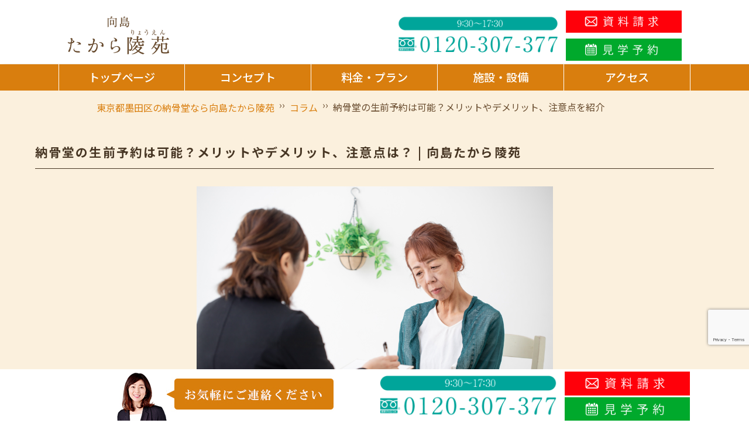

--- FILE ---
content_type: text/html; charset=UTF-8
request_url: https://takararyouen.com/column/post-112
body_size: 15659
content:
<!DOCTYPE html>
<html lang="ja">

<head>
			<!-- Google Tag Manager -->
		<script>
			(function(w, d, s, l, i) {
				w[l] = w[l] || [];
				w[l].push({
					'gtm.start': new Date().getTime(),
					event: 'gtm.js'
				});
				var f = d.getElementsByTagName(s)[0],
					j = d.createElement(s),
					dl = l != 'dataLayer' ? '&l=' + l : '';
				j.async = true;
				j.src =
					'https://www.googletagmanager.com/gtm.js?id=' + i + dl;
				f.parentNode.insertBefore(j, f);
			})(window, document, 'script', 'dataLayer', 'GTM-PFZDMF7');
		</script>
		<!-- End Google Tag Manager -->
		<!-- Google Tag Manager -->
		<script>
			(function(w, d, s, l, i) {
				w[l] = w[l] || [];
				w[l].push({
					'gtm.start': new Date().getTime(),
					event: 'gtm.js'
				});
				var f = d.getElementsByTagName(s)[0],
					j = d.createElement(s),
					dl = l != 'dataLayer' ? '&l=' + l : '';
				j.async = true;
				j.src =
					'https://www.googletagmanager.com/gtm.js?id=' + i + dl;
				f.parentNode.insertBefore(j, f);
			})(window, document, 'script', 'dataLayer', 'GTM-T4WZNTK');
		</script>
		<!-- End Google Tag Manager -->
		<!-- Global site tag (gtag.js) - Google Analytics -->
		<script async src="https://www.googletagmanager.com/gtag/js?id=UA-120221030-2"></script>
		<script>
			window.dataLayer = window.dataLayer || [];

			function gtag() {
				dataLayer.push(arguments);
			}
			gtag('js', new Date());
			gtag('config', 'UA-120221030-2');
		</script>
	

	<meta charset="UTF-8">
	<meta name="viewport" content="width=device-width,initial-scale=1,user-scalable=no">
	
	<link rel="icon" href="https://takararyouen.com/cms/wp-content/themes/sanseki/assets/img/common/favicon.ico">
	<link rel="preconnect" href="https://fonts.googleapis.com">
	<link rel="preconnect" href="https://fonts.gstatic.com" crossorigin>
	<link href="https://fonts.googleapis.com/css2?family=Noto+Sans+JP:wght@100..900&display=swap" rel="stylesheet">

		<style>img:is([sizes="auto" i], [sizes^="auto," i]) { contain-intrinsic-size: 3000px 1500px }</style>
	
		<!-- All in One SEO 4.8.5 - aioseo.com -->
		<title>納骨堂の生前予約は可能？メリットやデメリット、注意点は？ | 向島たから陵苑</title>
	<meta name="description" content="納骨堂の生前予約は可能？メリットやデメリット、注意点について紹介しています。納骨堂選びの際はぜひ参考にしてみてください。" />
	<meta name="robots" content="max-image-preview:large" />
	<meta name="author" content="takararyouen.com"/>
	<link rel="canonical" href="https://takararyouen.com/column/post-112/" />
	<meta name="generator" content="All in One SEO (AIOSEO) 4.8.5" />
		<meta property="og:locale" content="ja_JP" />
		<meta property="og:site_name" content="東京都墨田区の納骨堂なら向島たから陵苑 |" />
		<meta property="og:type" content="article" />
		<meta property="og:title" content="納骨堂の生前予約は可能？メリットやデメリット、注意点は？ | 向島たから陵苑" />
		<meta property="og:description" content="納骨堂の生前予約は可能？メリットやデメリット、注意点について紹介しています。納骨堂選びの際はぜひ参考にしてみてください。" />
		<meta property="og:url" content="https://takararyouen.com/column/post-112/" />
		<meta property="article:published_time" content="2020-10-21T02:48:51+00:00" />
		<meta property="article:modified_time" content="2021-07-08T05:17:57+00:00" />
		<meta name="twitter:card" content="summary_large_image" />
		<meta name="twitter:title" content="納骨堂の生前予約は可能？メリットやデメリット、注意点は？ | 向島たから陵苑" />
		<meta name="twitter:description" content="納骨堂の生前予約は可能？メリットやデメリット、注意点について紹介しています。納骨堂選びの際はぜひ参考にしてみてください。" />
		<script type="application/ld+json" class="aioseo-schema">
			{"@context":"https:\/\/schema.org","@graph":[{"@type":"Article","@id":"https:\/\/takararyouen.com\/column\/post-112\/#article","name":"\u7d0d\u9aa8\u5802\u306e\u751f\u524d\u4e88\u7d04\u306f\u53ef\u80fd\uff1f\u30e1\u30ea\u30c3\u30c8\u3084\u30c7\u30e1\u30ea\u30c3\u30c8\u3001\u6ce8\u610f\u70b9\u306f\uff1f | \u5411\u5cf6\u305f\u304b\u3089\u9675\u82d1","headline":"\u7d0d\u9aa8\u5802\u306e\u751f\u524d\u4e88\u7d04\u306f\u53ef\u80fd\uff1f\u30e1\u30ea\u30c3\u30c8\u3084\u30c7\u30e1\u30ea\u30c3\u30c8\u3001\u6ce8\u610f\u70b9\u3092\u7d39\u4ecb","author":{"@id":"https:\/\/takararyouen.com\/post-author\/takararyouen-com\/#author"},"publisher":{"@id":"https:\/\/takararyouen.com\/#organization"},"image":{"@type":"ImageObject","url":"https:\/\/takararyouen.com\/cms\/wp-content\/uploads\/2020\/10\/3258300_m.jpg","width":1920,"height":1280},"datePublished":"2020-10-21T11:48:51+09:00","dateModified":"2021-07-08T14:17:57+09:00","inLanguage":"ja","mainEntityOfPage":{"@id":"https:\/\/takararyouen.com\/column\/post-112\/#webpage"},"isPartOf":{"@id":"https:\/\/takararyouen.com\/column\/post-112\/#webpage"},"articleSection":"\u30b3\u30e9\u30e0"},{"@type":"BreadcrumbList","@id":"https:\/\/takararyouen.com\/column\/post-112\/#breadcrumblist","itemListElement":[{"@type":"ListItem","@id":"https:\/\/takararyouen.com#listItem","position":1,"name":"\u5bb6","item":"https:\/\/takararyouen.com","nextItem":{"@type":"ListItem","@id":"https:\/\/takararyouen.com\/column\/#listItem","name":"\u6295\u7a3f"}},{"@type":"ListItem","@id":"https:\/\/takararyouen.com\/column\/#listItem","position":2,"name":"\u6295\u7a3f","item":"https:\/\/takararyouen.com\/column\/","nextItem":{"@type":"ListItem","@id":"https:\/\/takararyouen.com\/post-category\/column\/#listItem","name":"\u30b3\u30e9\u30e0"},"previousItem":{"@type":"ListItem","@id":"https:\/\/takararyouen.com#listItem","name":"\u5bb6"}},{"@type":"ListItem","@id":"https:\/\/takararyouen.com\/post-category\/column\/#listItem","position":3,"name":"\u30b3\u30e9\u30e0","item":"https:\/\/takararyouen.com\/post-category\/column\/","nextItem":{"@type":"ListItem","@id":"https:\/\/takararyouen.com\/column\/post-112\/#listItem","name":"\u7d0d\u9aa8\u5802\u306e\u751f\u524d\u4e88\u7d04\u306f\u53ef\u80fd\uff1f\u30e1\u30ea\u30c3\u30c8\u3084\u30c7\u30e1\u30ea\u30c3\u30c8\u3001\u6ce8\u610f\u70b9\u3092\u7d39\u4ecb"},"previousItem":{"@type":"ListItem","@id":"https:\/\/takararyouen.com\/column\/#listItem","name":"\u6295\u7a3f"}},{"@type":"ListItem","@id":"https:\/\/takararyouen.com\/column\/post-112\/#listItem","position":4,"name":"\u7d0d\u9aa8\u5802\u306e\u751f\u524d\u4e88\u7d04\u306f\u53ef\u80fd\uff1f\u30e1\u30ea\u30c3\u30c8\u3084\u30c7\u30e1\u30ea\u30c3\u30c8\u3001\u6ce8\u610f\u70b9\u3092\u7d39\u4ecb","previousItem":{"@type":"ListItem","@id":"https:\/\/takararyouen.com\/post-category\/column\/#listItem","name":"\u30b3\u30e9\u30e0"}}]},{"@type":"Organization","@id":"https:\/\/takararyouen.com\/#organization","name":"\u6771\u4eac\u90fd\u58a8\u7530\u533a\u306e\u7d0d\u9aa8\u5802\u306a\u3089\u5411\u5cf6\u305f\u304b\u3089\u9675\u82d1","url":"https:\/\/takararyouen.com\/"},{"@type":"Person","@id":"https:\/\/takararyouen.com\/post-author\/takararyouen-com\/#author","url":"https:\/\/takararyouen.com\/post-author\/takararyouen-com\/","name":"takararyouen.com","image":{"@type":"ImageObject","@id":"https:\/\/takararyouen.com\/column\/post-112\/#authorImage","url":"https:\/\/secure.gravatar.com\/avatar\/0d92ec45138952a2d67a9e05bd2b7385?s=96&d=mm&r=g","width":96,"height":96,"caption":"takararyouen.com"}},{"@type":"WebPage","@id":"https:\/\/takararyouen.com\/column\/post-112\/#webpage","url":"https:\/\/takararyouen.com\/column\/post-112\/","name":"\u7d0d\u9aa8\u5802\u306e\u751f\u524d\u4e88\u7d04\u306f\u53ef\u80fd\uff1f\u30e1\u30ea\u30c3\u30c8\u3084\u30c7\u30e1\u30ea\u30c3\u30c8\u3001\u6ce8\u610f\u70b9\u306f\uff1f | \u5411\u5cf6\u305f\u304b\u3089\u9675\u82d1","description":"\u7d0d\u9aa8\u5802\u306e\u751f\u524d\u4e88\u7d04\u306f\u53ef\u80fd\uff1f\u30e1\u30ea\u30c3\u30c8\u3084\u30c7\u30e1\u30ea\u30c3\u30c8\u3001\u6ce8\u610f\u70b9\u306b\u3064\u3044\u3066\u7d39\u4ecb\u3057\u3066\u3044\u307e\u3059\u3002\u7d0d\u9aa8\u5802\u9078\u3073\u306e\u969b\u306f\u305c\u3072\u53c2\u8003\u306b\u3057\u3066\u307f\u3066\u304f\u3060\u3055\u3044\u3002","inLanguage":"ja","isPartOf":{"@id":"https:\/\/takararyouen.com\/#website"},"breadcrumb":{"@id":"https:\/\/takararyouen.com\/column\/post-112\/#breadcrumblist"},"author":{"@id":"https:\/\/takararyouen.com\/post-author\/takararyouen-com\/#author"},"creator":{"@id":"https:\/\/takararyouen.com\/post-author\/takararyouen-com\/#author"},"image":{"@type":"ImageObject","url":"https:\/\/takararyouen.com\/cms\/wp-content\/uploads\/2020\/10\/3258300_m.jpg","@id":"https:\/\/takararyouen.com\/column\/post-112\/#mainImage","width":1920,"height":1280},"primaryImageOfPage":{"@id":"https:\/\/takararyouen.com\/column\/post-112\/#mainImage"},"datePublished":"2020-10-21T11:48:51+09:00","dateModified":"2021-07-08T14:17:57+09:00"},{"@type":"WebSite","@id":"https:\/\/takararyouen.com\/#website","url":"https:\/\/takararyouen.com\/","name":"\u6771\u4eac\u90fd\u58a8\u7530\u533a\u306e\u7d0d\u9aa8\u5802\u306a\u3089\u5411\u5cf6\u305f\u304b\u3089\u9675\u82d1","inLanguage":"ja","publisher":{"@id":"https:\/\/takararyouen.com\/#organization"}}]}
		</script>
		<!-- All in One SEO -->

<link rel='dns-prefetch' href='//ajax.googleapis.com' />
<link rel='dns-prefetch' href='//use.fontawesome.com' />
<link rel='stylesheet' id='sbi_styles-css' href='https://takararyouen.com/cms/wp-content/plugins/instagram-feed/css/sbi-styles.min.css?ver=6.6.1' type='text/css' media='all' />
<link rel='stylesheet' id='wp-block-library-css' href='https://takararyouen.com/cms/wp-includes/css/dist/block-library/style.min.css?ver=6.7.4' type='text/css' media='all' />
<style id='classic-theme-styles-inline-css' type='text/css'>
/*! This file is auto-generated */
.wp-block-button__link{color:#fff;background-color:#32373c;border-radius:9999px;box-shadow:none;text-decoration:none;padding:calc(.667em + 2px) calc(1.333em + 2px);font-size:1.125em}.wp-block-file__button{background:#32373c;color:#fff;text-decoration:none}
</style>
<style id='global-styles-inline-css' type='text/css'>
:root{--wp--preset--aspect-ratio--square: 1;--wp--preset--aspect-ratio--4-3: 4/3;--wp--preset--aspect-ratio--3-4: 3/4;--wp--preset--aspect-ratio--3-2: 3/2;--wp--preset--aspect-ratio--2-3: 2/3;--wp--preset--aspect-ratio--16-9: 16/9;--wp--preset--aspect-ratio--9-16: 9/16;--wp--preset--color--black: #000000;--wp--preset--color--cyan-bluish-gray: #abb8c3;--wp--preset--color--white: #ffffff;--wp--preset--color--pale-pink: #f78da7;--wp--preset--color--vivid-red: #cf2e2e;--wp--preset--color--luminous-vivid-orange: #ff6900;--wp--preset--color--luminous-vivid-amber: #fcb900;--wp--preset--color--light-green-cyan: #7bdcb5;--wp--preset--color--vivid-green-cyan: #00d084;--wp--preset--color--pale-cyan-blue: #8ed1fc;--wp--preset--color--vivid-cyan-blue: #0693e3;--wp--preset--color--vivid-purple: #9b51e0;--wp--preset--gradient--vivid-cyan-blue-to-vivid-purple: linear-gradient(135deg,rgba(6,147,227,1) 0%,rgb(155,81,224) 100%);--wp--preset--gradient--light-green-cyan-to-vivid-green-cyan: linear-gradient(135deg,rgb(122,220,180) 0%,rgb(0,208,130) 100%);--wp--preset--gradient--luminous-vivid-amber-to-luminous-vivid-orange: linear-gradient(135deg,rgba(252,185,0,1) 0%,rgba(255,105,0,1) 100%);--wp--preset--gradient--luminous-vivid-orange-to-vivid-red: linear-gradient(135deg,rgba(255,105,0,1) 0%,rgb(207,46,46) 100%);--wp--preset--gradient--very-light-gray-to-cyan-bluish-gray: linear-gradient(135deg,rgb(238,238,238) 0%,rgb(169,184,195) 100%);--wp--preset--gradient--cool-to-warm-spectrum: linear-gradient(135deg,rgb(74,234,220) 0%,rgb(151,120,209) 20%,rgb(207,42,186) 40%,rgb(238,44,130) 60%,rgb(251,105,98) 80%,rgb(254,248,76) 100%);--wp--preset--gradient--blush-light-purple: linear-gradient(135deg,rgb(255,206,236) 0%,rgb(152,150,240) 100%);--wp--preset--gradient--blush-bordeaux: linear-gradient(135deg,rgb(254,205,165) 0%,rgb(254,45,45) 50%,rgb(107,0,62) 100%);--wp--preset--gradient--luminous-dusk: linear-gradient(135deg,rgb(255,203,112) 0%,rgb(199,81,192) 50%,rgb(65,88,208) 100%);--wp--preset--gradient--pale-ocean: linear-gradient(135deg,rgb(255,245,203) 0%,rgb(182,227,212) 50%,rgb(51,167,181) 100%);--wp--preset--gradient--electric-grass: linear-gradient(135deg,rgb(202,248,128) 0%,rgb(113,206,126) 100%);--wp--preset--gradient--midnight: linear-gradient(135deg,rgb(2,3,129) 0%,rgb(40,116,252) 100%);--wp--preset--font-size--small: 13px;--wp--preset--font-size--medium: 20px;--wp--preset--font-size--large: 36px;--wp--preset--font-size--x-large: 42px;--wp--preset--spacing--20: 0.44rem;--wp--preset--spacing--30: 0.67rem;--wp--preset--spacing--40: 1rem;--wp--preset--spacing--50: 1.5rem;--wp--preset--spacing--60: 2.25rem;--wp--preset--spacing--70: 3.38rem;--wp--preset--spacing--80: 5.06rem;--wp--preset--shadow--natural: 6px 6px 9px rgba(0, 0, 0, 0.2);--wp--preset--shadow--deep: 12px 12px 50px rgba(0, 0, 0, 0.4);--wp--preset--shadow--sharp: 6px 6px 0px rgba(0, 0, 0, 0.2);--wp--preset--shadow--outlined: 6px 6px 0px -3px rgba(255, 255, 255, 1), 6px 6px rgba(0, 0, 0, 1);--wp--preset--shadow--crisp: 6px 6px 0px rgba(0, 0, 0, 1);}:where(.is-layout-flex){gap: 0.5em;}:where(.is-layout-grid){gap: 0.5em;}body .is-layout-flex{display: flex;}.is-layout-flex{flex-wrap: wrap;align-items: center;}.is-layout-flex > :is(*, div){margin: 0;}body .is-layout-grid{display: grid;}.is-layout-grid > :is(*, div){margin: 0;}:where(.wp-block-columns.is-layout-flex){gap: 2em;}:where(.wp-block-columns.is-layout-grid){gap: 2em;}:where(.wp-block-post-template.is-layout-flex){gap: 1.25em;}:where(.wp-block-post-template.is-layout-grid){gap: 1.25em;}.has-black-color{color: var(--wp--preset--color--black) !important;}.has-cyan-bluish-gray-color{color: var(--wp--preset--color--cyan-bluish-gray) !important;}.has-white-color{color: var(--wp--preset--color--white) !important;}.has-pale-pink-color{color: var(--wp--preset--color--pale-pink) !important;}.has-vivid-red-color{color: var(--wp--preset--color--vivid-red) !important;}.has-luminous-vivid-orange-color{color: var(--wp--preset--color--luminous-vivid-orange) !important;}.has-luminous-vivid-amber-color{color: var(--wp--preset--color--luminous-vivid-amber) !important;}.has-light-green-cyan-color{color: var(--wp--preset--color--light-green-cyan) !important;}.has-vivid-green-cyan-color{color: var(--wp--preset--color--vivid-green-cyan) !important;}.has-pale-cyan-blue-color{color: var(--wp--preset--color--pale-cyan-blue) !important;}.has-vivid-cyan-blue-color{color: var(--wp--preset--color--vivid-cyan-blue) !important;}.has-vivid-purple-color{color: var(--wp--preset--color--vivid-purple) !important;}.has-black-background-color{background-color: var(--wp--preset--color--black) !important;}.has-cyan-bluish-gray-background-color{background-color: var(--wp--preset--color--cyan-bluish-gray) !important;}.has-white-background-color{background-color: var(--wp--preset--color--white) !important;}.has-pale-pink-background-color{background-color: var(--wp--preset--color--pale-pink) !important;}.has-vivid-red-background-color{background-color: var(--wp--preset--color--vivid-red) !important;}.has-luminous-vivid-orange-background-color{background-color: var(--wp--preset--color--luminous-vivid-orange) !important;}.has-luminous-vivid-amber-background-color{background-color: var(--wp--preset--color--luminous-vivid-amber) !important;}.has-light-green-cyan-background-color{background-color: var(--wp--preset--color--light-green-cyan) !important;}.has-vivid-green-cyan-background-color{background-color: var(--wp--preset--color--vivid-green-cyan) !important;}.has-pale-cyan-blue-background-color{background-color: var(--wp--preset--color--pale-cyan-blue) !important;}.has-vivid-cyan-blue-background-color{background-color: var(--wp--preset--color--vivid-cyan-blue) !important;}.has-vivid-purple-background-color{background-color: var(--wp--preset--color--vivid-purple) !important;}.has-black-border-color{border-color: var(--wp--preset--color--black) !important;}.has-cyan-bluish-gray-border-color{border-color: var(--wp--preset--color--cyan-bluish-gray) !important;}.has-white-border-color{border-color: var(--wp--preset--color--white) !important;}.has-pale-pink-border-color{border-color: var(--wp--preset--color--pale-pink) !important;}.has-vivid-red-border-color{border-color: var(--wp--preset--color--vivid-red) !important;}.has-luminous-vivid-orange-border-color{border-color: var(--wp--preset--color--luminous-vivid-orange) !important;}.has-luminous-vivid-amber-border-color{border-color: var(--wp--preset--color--luminous-vivid-amber) !important;}.has-light-green-cyan-border-color{border-color: var(--wp--preset--color--light-green-cyan) !important;}.has-vivid-green-cyan-border-color{border-color: var(--wp--preset--color--vivid-green-cyan) !important;}.has-pale-cyan-blue-border-color{border-color: var(--wp--preset--color--pale-cyan-blue) !important;}.has-vivid-cyan-blue-border-color{border-color: var(--wp--preset--color--vivid-cyan-blue) !important;}.has-vivid-purple-border-color{border-color: var(--wp--preset--color--vivid-purple) !important;}.has-vivid-cyan-blue-to-vivid-purple-gradient-background{background: var(--wp--preset--gradient--vivid-cyan-blue-to-vivid-purple) !important;}.has-light-green-cyan-to-vivid-green-cyan-gradient-background{background: var(--wp--preset--gradient--light-green-cyan-to-vivid-green-cyan) !important;}.has-luminous-vivid-amber-to-luminous-vivid-orange-gradient-background{background: var(--wp--preset--gradient--luminous-vivid-amber-to-luminous-vivid-orange) !important;}.has-luminous-vivid-orange-to-vivid-red-gradient-background{background: var(--wp--preset--gradient--luminous-vivid-orange-to-vivid-red) !important;}.has-very-light-gray-to-cyan-bluish-gray-gradient-background{background: var(--wp--preset--gradient--very-light-gray-to-cyan-bluish-gray) !important;}.has-cool-to-warm-spectrum-gradient-background{background: var(--wp--preset--gradient--cool-to-warm-spectrum) !important;}.has-blush-light-purple-gradient-background{background: var(--wp--preset--gradient--blush-light-purple) !important;}.has-blush-bordeaux-gradient-background{background: var(--wp--preset--gradient--blush-bordeaux) !important;}.has-luminous-dusk-gradient-background{background: var(--wp--preset--gradient--luminous-dusk) !important;}.has-pale-ocean-gradient-background{background: var(--wp--preset--gradient--pale-ocean) !important;}.has-electric-grass-gradient-background{background: var(--wp--preset--gradient--electric-grass) !important;}.has-midnight-gradient-background{background: var(--wp--preset--gradient--midnight) !important;}.has-small-font-size{font-size: var(--wp--preset--font-size--small) !important;}.has-medium-font-size{font-size: var(--wp--preset--font-size--medium) !important;}.has-large-font-size{font-size: var(--wp--preset--font-size--large) !important;}.has-x-large-font-size{font-size: var(--wp--preset--font-size--x-large) !important;}
:where(.wp-block-post-template.is-layout-flex){gap: 1.25em;}:where(.wp-block-post-template.is-layout-grid){gap: 1.25em;}
:where(.wp-block-columns.is-layout-flex){gap: 2em;}:where(.wp-block-columns.is-layout-grid){gap: 2em;}
:root :where(.wp-block-pullquote){font-size: 1.5em;line-height: 1.6;}
</style>
<link rel='stylesheet' id='contact-form-7-css' href='https://takararyouen.com/cms/wp-content/plugins/contact-form-7/includes/css/styles.css?ver=6.0.3' type='text/css' media='all' />
<link rel='stylesheet' id='rpt_front_style-css' href='https://takararyouen.com/cms/wp-content/plugins/related-posts-thumbnails/assets/css/front.css?ver=4.2.1' type='text/css' media='all' />
<link rel='stylesheet' id='toc-screen-css' href='https://takararyouen.com/cms/wp-content/plugins/table-of-contents-plus/screen.min.css?ver=2411.1' type='text/css' media='all' />
<style id='toc-screen-inline-css' type='text/css'>
div#toc_container {width: 75%;}
</style>
<link rel='stylesheet' id='awesome-css' href='//use.fontawesome.com/releases/v6.4.0/css/all.css' type='text/css' media='all' />
<link rel='stylesheet' id='base-css' href='https://takararyouen.com/cms/wp-content/themes/sanseki/assets/css/base.css' type='text/css' media='all' />
<link rel='stylesheet' id='remodal-css' href='https://takararyouen.com/cms/wp-content/themes/sanseki/assets/css/remodal.css' type='text/css' media='all' />
<link rel='stylesheet' id='remodalTheme-css' href='https://takararyouen.com/cms/wp-content/themes/sanseki/assets/css/remodal-theme.css?ver=6.7.4' type='text/css' media='all' />
<link rel='stylesheet' id='animate-css' href='https://takararyouen.com/cms/wp-content/themes/sanseki/assets/css/animate.css' type='text/css' media='all' />
<link rel='stylesheet' id='newadd-css' href='https://takararyouen.com/cms/wp-content/themes/sanseki/assets/css/newadd.css' type='text/css' media='all' />
<link rel='stylesheet' id='pc-css' href='https://takararyouen.com/cms/wp-content/themes/sanseki/assets/css/pc.css' type='text/css' media='all' />
<link rel='stylesheet' id='slick-css' href='https://takararyouen.com/cms/wp-content/themes/sanseki/assets/css/slick.css' type='text/css' media='all' />
<link rel='stylesheet' id='slickTheme-css' href='https://takararyouen.com/cms/wp-content/themes/sanseki/assets/css/slick-theme.css' type='text/css' media='all' />
<link rel='stylesheet' id='index-css' href='https://takararyouen.com/cms/wp-content/themes/sanseki/assets/css/index.css' type='text/css' media='all' />
<script type="text/javascript" src="//ajax.googleapis.com/ajax/libs/jquery/2.1.4/jquery.min.js?ver=20160608" id="jquery-js"></script>
<link rel="https://api.w.org/" href="https://takararyouen.com/wp-json/" /><link rel="alternate" title="JSON" type="application/json" href="https://takararyouen.com/wp-json/wp/v2/posts/112" /><link rel="EditURI" type="application/rsd+xml" title="RSD" href="https://takararyouen.com/cms/xmlrpc.php?rsd" />
<link rel="alternate" title="oEmbed (JSON)" type="application/json+oembed" href="https://takararyouen.com/wp-json/oembed/1.0/embed?url=https%3A%2F%2Ftakararyouen.com%2Fcolumn%2Fpost-112%2F" />
<link rel="alternate" title="oEmbed (XML)" type="text/xml+oembed" href="https://takararyouen.com/wp-json/oembed/1.0/embed?url=https%3A%2F%2Ftakararyouen.com%2Fcolumn%2Fpost-112%2F&#038;format=xml" />
        <style>
            #related_posts_thumbnails li {
                border-right: 1px solid #dddddd;
                background-color: #ffffff            }

            #related_posts_thumbnails li:hover {
                background-color: #eeeeee;
            }

            .relpost_content {
                font-size: 13px;
                color: #333333;
            }

            .relpost-block-single {
                background-color: #ffffff;
                border-right: 1px solid #dddddd;
                border-left: 1px solid #dddddd;
                margin-right: -1px;
            }

            .relpost-block-single:hover {
                background-color: #eeeeee;
            }
        </style>

        <style type="text/css">.recentcomments a{display:inline !important;padding:0 !important;margin:0 !important;}</style><noscript><style>.lazyload[data-src]{display:none !important;}</style></noscript><style>.lazyload{background-image:none !important;}.lazyload:before{background-image:none !important;}</style>		<style type="text/css" id="wp-custom-css">
			div.breadcrumbs {
margin-left: 25%;
}
		</style>
		
	<script type="application/ld+json">
		{
			"@context": "http://schema.org",
			"@type": "Corporation",
			"name": "向島 たから陵苑",
			"address": {
				"@type": "PostalAddress",
				"postalCode": "131-0032",
				"addressRegion": "東京都",
				"addressLocality": "墨田区",
				"streetAddress": "東向島4-20-8"
			},
			"telephone": "0120307377",
			"URL": "https://takararyouen.com/"
		}
	</script>
			<!-- User Heat Tag -->
		<script type="text/javascript">
			(function(add, cla) {
				window['UserHeatTag'] = cla;
				window[cla] = window[cla] || function() {
					(window[cla].q = window[cla].q || []).push(arguments)
				}, window[cla].l = 1 * new Date();
				var ul = document.createElement('script');
				var tag = document.getElementsByTagName('script')[0];
				ul.async = 1;
				ul.src = add;
				tag.parentNode.insertBefore(ul, tag);
			})('//uh.nakanohito.jp/uhj2/uh.js', '_uhtracker');
			_uhtracker({
				id: 'uheWBizNLD'
			});
		</script>
		<!-- End User Heat Tag -->
	
</head>


<body id="Column">
			<!-- Google Tag Manager (noscript) -->
		<noscript><iframe src="https://www.googletagmanager.com/ns.html?id=GTM-PFZDMF7"
				height="0" width="0" style="display:none;visibility:hidden"></iframe></noscript>
		<!-- End Google Tag Manager (noscript) -->
		<!-- Google Tag Manager (noscript) -->
		<noscript><iframe src="https://www.googletagmanager.com/ns.html?id=GTM-T4WZNTK"
				height="0" width="0" style="display:none;visibility:hidden"></iframe></noscript>
		<!-- End Google Tag Manager (noscript) -->
	

	<div class="wrapper">
		<header>
			<div id="pc_logo" class="tab w_full2">
				<div class="tab_hulf p_10 left">
					<a href="https://takararyouen.com">
						<img src="[data-uri]" alt="WEB見学実施中。東京都墨田区の納骨堂の向島たから陵苑【公式】" title="東京都墨田区の永代供養・納骨堂「向島 たから陵苑」" width="320" height="140" data-src="https://takararyouen.com/cms/wp-content/themes/sanseki/assets/img/common/img_logo.png" decoding="async" class="lazyload" data-eio-rwidth="320" data-eio-rheight="140"><noscript><img src="https://takararyouen.com/cms/wp-content/themes/sanseki/assets/img/common/img_logo.png" alt="WEB見学実施中。東京都墨田区の納骨堂の向島たから陵苑【公式】" title="東京都墨田区の永代供養・納骨堂「向島 たから陵苑」" width="320" height="140" data-eio="l"></noscript>
					</a>
				</div>
				<div class="tab_hulf p_10 right bases">
										<table>
						<tbody>
							<tr>
								<td class="tab_split60" rowspan="2">
									<a href="tel:0120-307-377" onclick="gtag('event', 'click1', {'event_category': 'denwa1','event_label': 'soukyaku1'});">
										<img src="[data-uri]" alt="向島 たから陵苑へのお問い合わせはこちら" title="向島 たから陵苑へのお問い合わせ・ご相談はこちら" class="p_5 lazyload" loading="lazy" width="290" height="80" data-src="https://takararyouen.com/cms/wp-content/themes/sanseki/assets/img/common/img_tel.png" decoding="async" data-eio-rwidth="640" data-eio-rheight="160"><noscript><img src="https://takararyouen.com/cms/wp-content/themes/sanseki/assets/img/common/img_tel.png" alt="向島 たから陵苑へのお問い合わせはこちら" title="向島 たから陵苑へのお問い合わせ・ご相談はこちら" class="p_5" loading="lazy" width="290" height="80" data-eio="l"></noscript>
									</a>
								</td>
								<td class="tab_split40">
									<a href="https://takararyouen.com/mail/">
										<img src="[data-uri]" alt="たから陵苑への資料請求はこちら" title="たから陵苑への資料請求はこちら" class="p_5 lazyload" loading="lazy" width="198" height="38" data-src="https://takararyouen.com/cms/wp-content/themes/sanseki/assets/img/common/img_mail_05.png" decoding="async" data-eio-rwidth="2100" data-eio-rheight="403"><noscript><img src="https://takararyouen.com/cms/wp-content/themes/sanseki/assets/img/common/img_mail_05.png" alt="たから陵苑への資料請求はこちら" title="たから陵苑への資料請求はこちら" class="p_5" loading="lazy" width="198" height="38" data-eio="l"></noscript>
									</a>
								</td>
							</tr>
							<tr>
								<td class="tab_split40">
									<a href="https://takararyouen.com/tour/">
										<img src="[data-uri]" alt="たから陵苑への見学予約はこちら" title="たから陵苑への見学予約はこちら" class="p_5 lazyload" loading="lazy" width="198" height="38" data-src="https://takararyouen.com/cms/wp-content/themes/sanseki/assets/img/common/img_mail_06.png" decoding="async" data-eio-rwidth="2100" data-eio-rheight="403"><noscript><img src="https://takararyouen.com/cms/wp-content/themes/sanseki/assets/img/common/img_mail_06.png" alt="たから陵苑への見学予約はこちら" title="たから陵苑への見学予約はこちら" class="p_5" loading="lazy" width="198" height="38" data-eio="l"></noscript>
									</a>
								</td>
							</tr>
						</tbody>
					</table>
				</div>
			</div>

			<div id="sp_logo" class="w_full p_10 center">
				<p id="TOPSP_h1">
					<a href="https://takararyouen.com">
						<img src="[data-uri]" alt="WEB見学実施中。東京都墨田区の納骨堂の向島たから陵苑【公式】" title="東京都墨田区の永代供養・納骨堂（ペット可）は「向島 たから陵苑」へ" class="himg07 lazyload" width="320" height="140" data-src="https://takararyouen.com/cms/wp-content/themes/sanseki/assets/img/common/img_logo.png" decoding="async" data-eio-rwidth="320" data-eio-rheight="140"><noscript><img src="https://takararyouen.com/cms/wp-content/themes/sanseki/assets/img/common/img_logo.png" alt="WEB見学実施中。東京都墨田区の納骨堂の向島たから陵苑【公式】" title="東京都墨田区の永代供養・納骨堂（ペット可）は「向島 たから陵苑」へ" class="himg07" width="320" height="140" data-eio="l"></noscript>
					</a>
				</p>
				<div id="toggle" data-remodal-target="modal2" onClick="$('[data-remodal-id=modal2]').remodal();"><i class="fa fa-bars"></i><br>メニュー</div>
			</div>
		</header>

		<main class="main">
			    <nav>
    <div class="menu-container shadow">
        <div class="menu">
            <ul>
                <li><a href="https://takararyouen.com/" class="close_modal">トップページ</a></li>
                <li><a href="https://takararyouen.com/concept/">コンセプト</a></li>
                <li><a href="https://takararyouen.com/plan/">料金・プラン</a></li>
                <li><a href="https://takararyouen.com/hall/">施設・設備</a></li>
                <li><a href="https://takararyouen.com/access/">アクセス</a></li>
            </ul>
        </div>
    </div>
</nav>

<div id="lowpage" class="areaPage column-single">

    <section id="Main_001" class="bg_001">


        <div class="cp_breadcrumb">
            <!-- Breadcrumb NavXT 7.4.1 -->
<span property="itemListElement" typeof="ListItem"><a property="item" typeof="WebPage" title="Go to 東京都墨田区の納骨堂なら向島たから陵苑." href="https://takararyouen.com" class="home" ><span property="name" style="color: #d97e0e">東京都墨田区の納骨堂なら向島たから陵苑</span></a><meta property="position" content="1"></span>&ensp;››&ensp;<span property="itemListElement" typeof="ListItem"><a property="item" typeof="WebPage" title="Go to the コラム category archives." href="https://takararyouen.com/post-category/column/" class="taxonomy category" ><span property="name">コラム</span></a><meta property="position" content="2"></span>&ensp;››&ensp;<span property="itemListElement" typeof="ListItem"><span property="name" class="post post-post current-item">納骨堂の生前予約は可能？メリットやデメリット、注意点を紹介</span><meta property="url" content="https://takararyouen.com/column/post-112/"><meta property="position" content="3"></span>        </div>
        <div class="content">
            <h1 class="columnh1">納骨堂の生前予約は可能？メリットやデメリット、注意点は？ | 向島たから陵苑</h1>
            <!--readBox-->
            <div class="readBox">
                <!--readCont-->
                <div class="readCont" style="width: 100%;">
                    <div id="case" class="common ColumnWrap pt0 pb0">
                                                                                    <div class="EyeCatch">
                                                                            <img class="pc-d lazyload" src="[data-uri]" width="100%" height="auto" data-src="https://takararyouen.com/cms/wp-content/uploads/2020/10/3258300_m.jpg" decoding="async" data-eio-rwidth="1920" data-eio-rheight="1280"><noscript><img class="pc-d" src="https://takararyouen.com/cms/wp-content/uploads/2020/10/3258300_m.jpg" width="100%" height="auto" data-eio="l"></noscript>
                                        <img class="sp-d lazyload" src="[data-uri]" width="100%" height="auto" data-src="https://takararyouen.com/cms/wp-content/uploads/2020/10/3258300_m.jpg" decoding="async" data-eio-rwidth="1920" data-eio-rheight="1280"><noscript><img class="sp-d" src="https://takararyouen.com/cms/wp-content/uploads/2020/10/3258300_m.jpg" width="100%" height="auto" data-eio="l"></noscript>
                                                                    </div>
                                <div class="column_contents">
                                    <p>納骨堂の利用を検討しているのなら、予約についても考えてみるのがおすすめです。ただし、メリットだけでなく、デメリットもあるので、どちらについてもしっかり把握しておかなければなりません。</p><p>どのようなシステムなのか、注意しておくべきことは何かなどについてご紹介しましょう。</p><h2>納骨堂の生前予約とは</h2><p>近年、自分が生きている内に行う終活が話題となっていますが、その中でもお墓の準備を済ませておく、生前予約を検討している方が増えています。生前予約は基本的にそのお墓に入る本人がお墓を探し、契約を済ませておくことにより亡くなった後の心配が少なくなるのが魅力です。</p><p>もし契約を済ませておかないと、残された家族にすべてお任せすることになって負担をかけることになってしまいますし、亡くなったあとのお墓の手配などをしてくれる家族がいない場合には、きちんと供養してもらえない可能性があります。</p><p>また、永代供養についても生前予約が可能となっており、できる限り残された家族の負担を減らしたいと考える方や、家族がおらず無縁墓になってしまう可能性のある方などからも選ばれている方法です。</p><h2>納骨堂の生前予約のメリット・デメリット</h2><p>納骨堂の生前予約では良いことばかりではなく、気をつけておくべきポイントもあるので、それぞれについてご紹介しましょう。</p><h3>メリット</h3><p><span style="color: #ff0000;"><strong>自分自身が亡くなってしまった後では、いくらお墓の希望を伝えようとしてもできませんが、生前に自分で納骨堂の下見をし、どこが良いか十分に検討したうえで契約できるのがメリットです。</strong></span></p><p>近年は様々なタイプの納骨堂があり、それぞれ特徴や費用が異なります。亡くなったあとに慌てて納骨堂探しをすると、故人の理想通りのところが選択できない可能性もありますが、生前に準備を済ませておけば時間をかけて検討できます。</p><p>また、近年管理費を30年分、長いところだと50年分一括払いできる納骨堂も増えており、予約を済ませたうえで管理費の支払いも完了させておけば、残された家族の金銭的な負担を抑えることができるのもメリットです。</p><p>それまで親しくしていた大切な人が亡くなった時には、誰でも悲しみ暮れ、落ち込んでしまいますが、実際には葬儀の準備やお墓の手配など、早急にやらなければならないことが多く、ゆっくり悲しむ暇を持てないこともあります。</p><p>しかし、納骨堂をあらかじめ予約しておけば、すでに契約が済んでいるので手続きなどもスムーズに行えますし、お墓探しなどの時間も考えなくて済み、残された家族も精神的に故人と向き合う時間をとることができるのです。</p><h3>デメリット</h3><p><span style="color: #ff0000;"><strong>デメリットとして特に注意しておかなければならないのが、費用に関する問題です。予約を済ませている以上、実際にまだ納骨堂に入っていない状態でも、使用料や管理費用などを請求されることがあります。</strong></span>納骨するまで費用を請求されることのない納骨堂もありますが、一般的に請求されることが多いです。</p><p>亡くなってから契約をする場合では発生しなかった費用ともいえるので、無駄な支払をすることになってしまうと考える方も多いです。</p><p>また、残された家族の負担を減らすために先払いを検討している方も多いですが、納骨堂の費用としては「永代使用料」と「管理費」の2つがあり、これらをすべて先払いしようと考えると金額が大きくなってしまいます。</p><p>一般的に管理料を払い続けると預かり期間を延長できる納骨堂が多いのですが、残された家族の負担を減らすためにも、「33回忌まで」という永代供養の期間を決めて契約し、その後は他の方のご遺骨とまとめられ、一緒に合祀という方法をとることも可能です。</p><p>支払い方法としては永代使用料のみを払っておく方法と、契約した永代供養の期間が終わり合祀されるまでに、毎年かかる管理費も含めて支払いを済ませておく方法があります。家族の負担を減らそうと考えるのなら、両方の支払いを済ませておくのが理想的ではありますが、その分用意しなければならない費用が高くなってしまうのがデメリットです。</p><p>永代使用料の支払いが難しい方のために、分割払いに対応している納骨堂もありますが、支払いをしている最中に契約者がなくなってしまった場合、結果的に残された家族が金銭的負担を負うことになる点についても理解しておかなければなりません。</p><p>当サイトでは、納骨堂の種類でのメリット・デメリットを別の記事にてご紹介しております。</p><p>詳しくは、<a href="https://takararyouen.com/column/post-75"><span style="text-decoration: underline; color: #0000ff;">納骨堂の種類とメリットやデメリット、価格相場</span></a>について紹介の記事をご覧ください。</p><h2>生前予約の流れと注意点</h2><p><span style="color: #ff0000;"><strong>納骨堂の生前予約をする際には、いくつかの納骨堂に足を運んで実際に確認したり、パンフレットをチェックしたりして比較をしたうえで、どこと契約をするのか決めましょう。</strong></span></p><p>契約を決めて申し込みをする際には、本人確認書類や認印、住民票などが必要です。また、分割払いをする場合は、口座情報がわかるものと口座の届け印も用意しておく必要があります。</p><p>支払いを済ませた後に証明書として発行される永代供養墓使用証書は、亡くなったあとに必要になるものなので、家族に預けるか、わかりやすいところに置いておきましょう。</p><p>注意点として、契約を済ませたあとに「やっぱり他の所が良さそう…」と思ったとしても、なかなか変更は難しいので、慎重に時間をかけて検討することが重要です。また、家族に相談することなく予約を済ませたところ、家族から賛同してもらえずトラブルになったというケースもあるため、先にしっかり家族と話し合いを済ませておくことをおすすめします。</p><h2>事前の見学がオススメ</h2><p>納骨堂は遺骨を収容し、天候に恵まれない日でも気軽にお墓参りができる施設として人気があります。</p><p>お墓よりも安く契約ができること、天気を気にせず家族で参拝が可能といったさまざまなメリットがありますが、納骨堂の規模や遺骨の収容方法はそれぞれ異なります。</p><h3>事前見学でアクセス性を確認する</h3><p>ホームページで事前にイメージを掴んでおき、施設の利用状況や契約ができる状態かをチェックしたら、事前に見学を行ってください。</p><p>事前見学の際、自宅から納骨堂までの距離感をチェックし、アクセスのしやすさも確認しておきましょう。</p><p>万が一アクセスがしにくいと、その後の参拝が面倒になる可能性があるため、通いやすさの点で複数の納骨堂を比較しておくことが大切です。</p><h3>施設の雰囲気も確認しておくと安心</h3><p>納骨堂のイメージは、ホームページに掲載されている写真や動画だけでは掴みきれないもの。</p><p>実際に現地に行ってみて、「ここならお任せできる」と感じたかどうかが重要なポイントになります。</p><p>施設のスタッフの対応力や、利用可能なサービスも忘れずにチェックしましょう。施設内が清潔で利用しやすいことはもちろん、遺骨の管理体制がきちんとしている場所なら安心できますね。</p><p><span style="color: #ff0000;"><strong>契約前の事前見学を行うことで複数の納骨堂を比較できるので、すぐに契約をせず、実際に訪れてみることが大切です。</strong></span></p><h2>わからないことがあればよく確認を</h2><p>自分が亡くなったあと残された家族に迷惑をかけたくない、身寄りがないから亡くなった時の準備を整えておきたいということで生前予約を検討する方が多いのですが、今回ご紹介してきたように、メリットだけでなくデメリットの他、注意点もあります。</p><p>費用などについてもよく確認し、慎重に検討していきましょう。</p><p>向島たから陵苑では、ペット供養も可能な納骨堂もご用意しております。<br /><a href="https://takararyouen.com/">墨田区で納骨堂をお探しの方はコチラ</a>からご覧ください。</p><!-- relpost-thumb-wrapper --><div class="relpost-thumb-wrapper"><!-- filter-class --><div class="relpost-thumb-container"><h3>関連記事</h3><div style="clear: both"></div><div style="clear: both"></div><!-- relpost-block-container --><div class="relpost-block-container relpost-block-column-layout" style="--relposth-columns: 3;--relposth-columns_t: 2; --relposth-columns_m: 2"><a href="https://takararyouen.com/column/post-64/"class="relpost-block-single" ><div class="relpost-custom-block-single"><div class="relpost-block-single-image lazyload" aria-hidden="true" role="img" style="background: transparent no-repeat scroll 0% 0%; width: 150px; height: 150px;aspect-ratio:1/1" data-back="https://takararyouen.com/cms/wp-content/uploads/2020/08/3328000_m-150x150.jpg"></div><div class="relpost-block-single-text"  style="height: 75px;font-family: Arial;  font-size: 13px;  color: #333333;"><h2 class="relpost_card_title">ペット用納骨堂の費用やメリット、注意点</h2></div></div></a><a href="https://takararyouen.com/column/post-273/"class="relpost-block-single" ><div class="relpost-custom-block-single"><div class="relpost-block-single-image lazyload" aria-hidden="true" role="img" style="background: transparent no-repeat scroll 0% 0%; width: 150px; height: 150px;aspect-ratio:1/1" data-back="https://takararyouen.com/cms/wp-content/uploads/2021/04/3821289_s-150x150.jpg"></div><div class="relpost-block-single-text"  style="height: 75px;font-family: Arial;  font-size: 13px;  color: #333333;"><h2 class="relpost_card_title">納骨式のあとの食事で守るべきマナーとは</h2></div></div></a><a href="https://takararyouen.com/column/post-156/"class="relpost-block-single" ><div class="relpost-custom-block-single"><div class="relpost-block-single-image lazyload" aria-hidden="true" role="img" style="background: transparent no-repeat scroll 0% 0%; width: 150px; height: 150px;aspect-ratio:1/1" data-back="https://takararyouen.com/cms/wp-content/uploads/2020/11/424012_m-150x150.jpg"></div><div class="relpost-block-single-text"  style="height: 75px;font-family: Arial;  font-size: 13px;  color: #333333;"><h2 class="relpost_card_title">ペットの永代供養とは？詳しく解説！</h2></div></div></a><a href="https://takararyouen.com/column/post-217/"class="relpost-block-single" ><div class="relpost-custom-block-single"><div class="relpost-block-single-image lazyload" aria-hidden="true" role="img" style="background: transparent no-repeat scroll 0% 0%; width: 150px; height: 150px;aspect-ratio:1/1" data-back="https://takararyouen.com/cms/wp-content/uploads/2021/02/4197078_m-150x150.jpg"></div><div class="relpost-block-single-text"  style="height: 75px;font-family: Arial;  font-size: 13px;  color: #333333;"><h2 class="relpost_card_title">ペットの供養と宗教の関連性</h2></div></div></a><a href="https://takararyouen.com/column/post-54/"class="relpost-block-single" ><div class="relpost-custom-block-single"><div class="relpost-block-single-image lazyload" aria-label="【墓石・納骨堂】お墓の移動にかかる費用は？流れや注意点も解説" role="img" style="background: transparent no-repeat scroll 0% 0%; width: 150px; height: 150px;aspect-ratio:1/1" data-back="https://takararyouen.com/cms/wp-content/uploads/2020/08/744517_m-150x150.jpg"></div><div class="relpost-block-single-text"  style="height: 75px;font-family: Arial;  font-size: 13px;  color: #333333;"><h2 class="relpost_card_title">【墓石・納骨堂】お墓の移動にかかる費用は？流れや注意点も解説</h2></div></div></a></div><!-- close relpost-block-container --><div style="clear: both"></div></div><!-- close filter class --></div><!-- close relpost-thumb-wrapper -->                                </div>
                                <section class="column-link">
                                    <h2 class="mb10">おすすめコラム</h2>
                                    <ul class="mb0">
                                        <li>
                                            <a href="https://takararyouen.com/column/post-88">
                                                <img src="[data-uri]" alt="納骨堂のお布施を包む封筒の書き方は？マナーや相場も確認" data-src="https://takararyouen.com/cms/wp-content/uploads/2020/09/602493_m.jpg" decoding="async" class="lazyload" data-eio-rwidth="1920" data-eio-rheight="1281"><noscript><img src="https://takararyouen.com/cms/wp-content/uploads/2020/09/602493_m.jpg" alt="納骨堂のお布施を包む封筒の書き方は？マナーや相場も確認" data-eio="l"></noscript>
                                                <p>納骨堂のお布施を包む封筒の書き方は？マナーや相場も確認</p>
                                            </a>
                                        </li>
                                        <li>
                                            <a href="https://takararyouen.com/column/post-251">
                                                <img src="[data-uri]" alt="納骨で喉仏を大切に扱う理由" data-src="https://takararyouen.com/cms/wp-content/uploads/2021/04/4142606_s.jpg" decoding="async" class="lazyload" data-eio-rwidth="640" data-eio-rheight="427"><noscript><img src="https://takararyouen.com/cms/wp-content/uploads/2021/04/4142606_s.jpg" alt="納骨で喉仏を大切に扱う理由" data-eio="l"></noscript>
                                                <p>納骨で喉仏を大切に扱う理由</p>
                                            </a>
                                        </li>
                                        <li>
                                            <a href="https://takararyouen.com/column/post-54">
                                                <img src="[data-uri]" alt="納骨堂を移転する際の手続きや費用、気を付けるべきこと" data-src="https://takararyouen.com/cms/wp-content/uploads/2020/08/744517_m.jpg" decoding="async" class="lazyload" data-eio-rwidth="1920" data-eio-rheight="1280"><noscript><img src="https://takararyouen.com/cms/wp-content/uploads/2020/08/744517_m.jpg" alt="納骨堂を移転する際の手続きや費用、気を付けるべきこと" data-eio="l"></noscript>
                                                <p>納骨堂を移転する際の手続きや費用、気を付けるべきこと</p>
                                            </a>
                                        </li>
                                        <li><a href="https://takararyouen.com/column/post-120"><img src="[data-uri]" alt="お墓の費用負担は兄弟で変わる？共同管理や受け継ぎについて" data-src="https://takararyouen.com/cms/wp-content/uploads/2020/10/92837_m.jpg" decoding="async" class="lazyload" data-eio-rwidth="1920" data-eio-rheight="1280"><noscript><img src="https://takararyouen.com/cms/wp-content/uploads/2020/10/92837_m.jpg" alt="お墓の費用負担は兄弟で変わる？共同管理や受け継ぎについて" data-eio="l"></noscript>
                                                <p>お墓の費用負担は兄弟で変わる？共同管理や受け継ぎについて</p>
                                            </a></li>
                                        <li><a href="https://takararyouen.com//column/post-271"><img src="[data-uri]" alt="納骨における「分骨」の意味について" data-src="https://takararyouen.com/cms/wp-content/uploads/2021/04/4086166_s.jpg" decoding="async" class="lazyload" data-eio-rwidth="640" data-eio-rheight="480"><noscript><img src="https://takararyouen.com/cms/wp-content/uploads/2021/04/4086166_s.jpg" alt="納骨における「分骨」の意味について" data-eio="l"></noscript>
                                                <p>納骨における「分骨」の意味について</p>
                                            </a></li>
                                        <li><a href="https://takararyouen.com/column/post-137"><img src="[data-uri]" alt="ペットと入れる納骨堂について" data-src="https://takararyouen.com/cms/wp-content/uploads/2020/11/4019838_m.jpg" decoding="async" class="lazyload" data-eio-rwidth="1920" data-eio-rheight="1280"><noscript><img src="https://takararyouen.com/cms/wp-content/uploads/2020/11/4019838_m.jpg" alt="ペットと入れる納骨堂について" data-eio="l"></noscript>
                                                <p>ペットと入れる納骨堂について</p>
                                            </a></li>
                                    </ul>
                                </section>
                                <section id="Main_012">
    <div class="content action_02">
        <a href="tel:0120-307-377" onclick="gtag('event', 'click3', {'event_category': 'denwa3','event_label': 'soukyaku3'});" onclick="return gtag_report_conversion('tel:0120-307-377');yahoo_report_conversion(undefined);return false;">
            <img src="[data-uri]" alt="たから陵苑コールセンター&#010;0120-307-377（9:30～17:30）" title="たから陵苑コールセンター&#010;0120-307-377（9:30～17:30）" data-src="https://takararyouen.com/cms/wp-content/themes/sanseki/assets//img/banner/001.png" decoding="async" class="lazyload" data-eio-rwidth="1020" data-eio-rheight="250"><noscript><img src="https://takararyouen.com/cms/wp-content/themes/sanseki/assets//img/banner/001.png" alt="たから陵苑コールセンター&#010;0120-307-377（9:30～17:30）" title="たから陵苑コールセンター&#010;0120-307-377（9:30～17:30）" data-eio="l"></noscript>
        </a>
        <br>
        <div class="tab2 w_full">
            <div class="tab_hulf">
                <a href="https://takararyouen.com/mail/">
                    <img src="[data-uri]" alt="たから陵苑への資料請求はこちら" title="たから陵苑への資料請求はこちら" class="p_5v lazyload" data-src="https://takararyouen.com/cms/wp-content/themes/sanseki/assets/img/common/img_mail_01.png" decoding="async" data-eio-rwidth="2100" data-eio-rheight="572"><noscript><img src="https://takararyouen.com/cms/wp-content/themes/sanseki/assets/img/common/img_mail_01.png" alt="たから陵苑への資料請求はこちら" title="たから陵苑への資料請求はこちら" class="p_5v" data-eio="l"></noscript></a>
            </div>
            <div class="tab_hulf">
                <a href="https://takararyouen.com/tour/">
                    <img src="[data-uri]" alt="たから陵苑への見学予約はこちら" title="たから陵苑への見学予約はこちら" class="p_5v lazyload" data-src="https://takararyouen.com/cms/wp-content/themes/sanseki/assets/img/common/img_mail_02.png" decoding="async" data-eio-rwidth="2101" data-eio-rheight="572"><noscript><img src="https://takararyouen.com/cms/wp-content/themes/sanseki/assets/img/common/img_mail_02.png" alt="たから陵苑への見学予約はこちら" title="たから陵苑への見学予約はこちら" class="p_5v" data-eio="l"></noscript></a>
            </div>
        </div>
        <br>
        <ul id="services" class="renew">
            <li>
                <a href="https://takararyouen.com/plan/"><img src="[data-uri]" alt="料金・プラン" title="料金・プラン" data-src="https://takararyouen.com/cms/wp-content/themes/sanseki/assets/img/banner/008.png" decoding="async" class="lazyload" data-eio-rwidth="320" data-eio-rheight="150"><noscript><img src="https://takararyouen.com/cms/wp-content/themes/sanseki/assets/img/banner/008.png" alt="料金・プラン" title="料金・プラン" data-eio="l"></noscript></a>
            </li>
            <li>
                <a href="https://takararyouen.com/flow/"><img src="[data-uri]" alt="納骨までの流れ" title="納骨までの流れ" data-src="https://takararyouen.com/cms/wp-content/themes/sanseki/assets/img/banner/003.jpg" decoding="async" class="lazyload" data-eio-rwidth="320" data-eio-rheight="150"><noscript><img src="https://takararyouen.com/cms/wp-content/themes/sanseki/assets/img/banner/003.jpg" alt="納骨までの流れ" title="納骨までの流れ" data-eio="l"></noscript></a>
            </li>
            <li>
                <a href="https://takararyouen.com/event/"><img src="[data-uri]" alt="イベント・行事のお知らせ" title="イベント・行事のお知らせ" data-src="https://takararyouen.com/cms/wp-content/themes/sanseki/assets/img/banner/005.jpg" decoding="async" class="lazyload" data-eio-rwidth="320" data-eio-rheight="150"><noscript><img src="https://takararyouen.com/cms/wp-content/themes/sanseki/assets/img/banner/005.jpg" alt="イベント・行事のお知らせ" title="イベント・行事のお知らせ" data-eio="l"></noscript></a>
            </li>
            <li>
                <a href="https://takararyouen.com/temple/"><img src="[data-uri]" alt="宗教法人宝徳院（真言宗）" title="宗教法人宝徳院（真言宗）" data-src="https://takararyouen.com/cms/wp-content/themes/sanseki/assets/img/banner/006.jpg" decoding="async" class="lazyload" data-eio-rwidth="320" data-eio-rheight="150"><noscript><img src="https://takararyouen.com/cms/wp-content/themes/sanseki/assets/img/banner/006.jpg" alt="宗教法人宝徳院（真言宗）" title="宗教法人宝徳院（真言宗）" data-eio="l"></noscript></a>
            </li>
            <li>
                <a href="https://takararyouen.com/voice/"><img src="[data-uri]" alt="お客様の声" title="お客様の声" data-src="https://takararyouen.com/cms/wp-content/themes/sanseki/assets/img/banner/007.jpg" decoding="async" class="lazyload" data-eio-rwidth="320" data-eio-rheight="150"><noscript><img src="https://takararyouen.com/cms/wp-content/themes/sanseki/assets/img/banner/007.jpg" alt="お客様の声" title="お客様の声" data-eio="l"></noscript></a>
            </li>
            <li>
                <a href="https://takararyouen.com/seminar/"><img src="[data-uri]" alt="セミナー一覧" title="セミナー一覧" data-src="https://takararyouen.com/cms/wp-content/themes/sanseki/assets/img/banner/009.png" decoding="async" class="lazyload" data-eio-rwidth="320" data-eio-rheight="150"><noscript><img src="https://takararyouen.com/cms/wp-content/themes/sanseki/assets/img/banner/009.png" alt="セミナー一覧" title="セミナー一覧" data-eio="l"></noscript></a>
            </li>
                    </ul>
    </div>
</section>                                                                        </div>
                </div>
                <!--readCont-->
            </div>
            <!--readBox-->
        </div>

    </section>
</div>



</main>
<footer>
	<section id="footer">
		<div class="Newfooter orverwidth">

			<div class="sp-d">
				<a href="https://takararyouen.com">
					<img src="[data-uri]" alt="向島 たから陵苑" title="向島 たから陵苑" width="150px" data-src="https://takararyouen.com/cms/wp-content/themes/sanseki/assets/img/common/img_logo2.png" decoding="async" class="lazyload" data-eio-rwidth="260" data-eio-rheight="120"><noscript><img src="https://takararyouen.com/cms/wp-content/themes/sanseki/assets/img/common/img_logo2.png" alt="向島 たから陵苑" title="向島 たから陵苑" width="150px" data-eio="l"></noscript>
				</a>
			</div>
			<div class="pc-d">
				<div class="pc-logo">
					<a href="https://takararyouen.com">
						<img src="[data-uri]" alt="向島 たから陵苑" title="向島 たから陵苑" width="150px" style="width: 150px;    position: relative;    left: 15%;    top: 18px;" data-src="https://takararyouen.com/cms/wp-content/themes/sanseki/assets/img/common/img_logo2.png" decoding="async" class="lazyload" data-eio-rwidth="260" data-eio-rheight="120"><noscript><img src="https://takararyouen.com/cms/wp-content/themes/sanseki/assets/img/common/img_logo2.png" alt="向島 たから陵苑" title="向島 たから陵苑" width="150px" style="width: 150px;    position: relative;    left: 15%;    top: 18px;" data-eio="l"></noscript>
					</a>
				</div>
			</div>

			<div class="footerInner">
				<div class="Box">
					<ul class="Boxli textleft">
						<li><a href="https://takararyouen.com/">TOP</a></li>
						<li><a href="https://takararyouen.com/concept/">納骨コンセプト</a></li>
						<li><a href="https://takararyouen.com/plan/">料金・プラン</a></li>
						<li><a href="https://takararyouen.com/hall/">施設・設備</a></li>
						<li><a href="https://takararyouen.com/flow/">納骨までの流れ</a></li>
						<li><a href="https://takararyouen.com/column/">コラム</a></li>
					</ul>
				</div>

				<div class="Box textleft">
					<ul class="Boxli">
						<li><a href="https://takararyouen.com/news/">お知らせ</a></li>
						<li><a href="https://takararyouen.com/event/">イベント情報一覧</a></li>
						<li><a href="https://takararyouen.com/seminar/">セミナー一覧</a></li>
						<li><a href="https://takararyouen.com/temple/">ごあいさつ</a></li>
						<li><a href="https://takararyouen.com/voice/">お客様の声</a></li>
						<li><a href="https://takararyouen.com/privacy/">個人情報保護方針</a></li>
						<li><a href="https://takararyouen.com/sitemaps/">サイトマップ</a></li>
					</ul>
				</div>



				<ul class="footBnr">
					<li>＜事業主体＞<br>
						<a href="https://takararyouen.com/"><img src="[data-uri]" alt="宗教法人 宝徳院" title="宗教法人 宝徳院" data-src="https://takararyouen.com/cms/wp-content/themes/sanseki/assets/img/common/hokkeji.png" decoding="async" class="lazyload" data-eio-rwidth="160" data-eio-rheight="70"><noscript><img src="https://takararyouen.com/cms/wp-content/themes/sanseki/assets/img/common/hokkeji.png" alt="宗教法人 宝徳院" title="宗教法人 宝徳院" data-eio="l"></noscript></a>
						<br>
						＜許可番号＞<br>
						27墨福衛生環第490号
					</li>
					<li>＜総代理店＞<br>
						<a href="//sanseki-stone.co.jp/" target="_blank">
							<img src="[data-uri]" alt="株式会社サンセキ" title="天空陵苑へのお問い合わせは「0120-012-194」" data-src="https://takararyouen.com/cms/wp-content/themes/sanseki/assets/img/common/sanseki-logo.jpg" decoding="async" class="lazyload" data-eio-rwidth="1100" data-eio-rheight="300"><noscript><img src="https://takararyouen.com/cms/wp-content/themes/sanseki/assets/img/common/sanseki-logo.jpg" alt="株式会社サンセキ" title="天空陵苑へのお問い合わせは「0120-012-194」" data-eio="l"></noscript>
						</a>
					</li>
				</ul>
			</div>

		</div>

	</section>
</footer>



<section id="footer2">
	<div id="pc_logo" class="tab w_full2">
		<div class="tab_hulf  left">
			<img src="[data-uri]" alt="お気軽にご連絡ください" title="お気軽にご連絡ください" data-src="https://takararyouen.com/cms/wp-content/themes/sanseki/assets/img/common/img_logo2.jpg" decoding="async" class="lazyload" data-eio-rwidth="500" data-eio-rheight="87"><noscript><img src="https://takararyouen.com/cms/wp-content/themes/sanseki/assets/img/common/img_logo2.jpg" alt="お気軽にご連絡ください" title="お気軽にご連絡ください" data-eio="l"></noscript>
		</div>
		<div class="tab_hulf pb10 right">
			<table>
				<tbody>
					<tr>
						<td class="tab_split60" rowspan="2">
							<a href="tel:0120-307-377" onclick="gtag('event', 'click2', {'event_category': 'denwa2','event_label': 'soukyaku2'});">
								<img src="[data-uri]" alt="向島 たから陵苑へのお問い合わせはこちら" title="向島 たから陵苑へのお問い合わせはこちら" class="p_5 pr9 lazyload" data-src="https://takararyouen.com/cms/wp-content/themes/sanseki/assets/img/common/img_tel.png" decoding="async" data-eio-rwidth="640" data-eio-rheight="160"><noscript><img src="https://takararyouen.com/cms/wp-content/themes/sanseki/assets/img/common/img_tel.png" alt="向島 たから陵苑へのお問い合わせはこちら" title="向島 たから陵苑へのお問い合わせはこちら" class="p_5 pr9" data-eio="l"></noscript>
							</a>
						</td>
						<td class="tab_split40">
							<a href="https://takararyouen.com/mail/">
								<img src="[data-uri]" alt="たから陵苑への資料請求はこちら" title="たから陵苑への資料請求はこちら" class="p1 lazyload" data-src="https://takararyouen.com/cms/wp-content/themes/sanseki/assets/img/common/img_mail_05.png" decoding="async" data-eio-rwidth="2100" data-eio-rheight="403"><noscript><img src="https://takararyouen.com/cms/wp-content/themes/sanseki/assets/img/common/img_mail_05.png" alt="たから陵苑への資料請求はこちら" title="たから陵苑への資料請求はこちら" class="p1" data-eio="l"></noscript>
							</a>
						</td>
					</tr>
					<tr>
						<td class="tab_split40">
							<a href="https://takararyouen.com/tour/">
								<img src="[data-uri]" alt="たから陵苑への見学予約はこちら" title="たから陵苑への見学予約はこちら" class="p1 lazyload" data-src="https://takararyouen.com/cms/wp-content/themes/sanseki/assets/img/common/img_mail_06.png" decoding="async" data-eio-rwidth="2100" data-eio-rheight="403"><noscript><img src="https://takararyouen.com/cms/wp-content/themes/sanseki/assets/img/common/img_mail_06.png" alt="たから陵苑への見学予約はこちら" title="たから陵苑への見学予約はこちら" class="p1" data-eio="l"></noscript>
							</a>
						</td>
					</tr>
				</tbody>
			</table>
		</div>
	</div>
</section>


<div class="footer_fix">
	<div class="tab2 w_full footer_fix_b">
		<div class="tab_hulf">
			<a href="https://takararyouen.com/mail/">
				<img src="[data-uri]" alt="たから陵苑への資料請求はこちら" title="たから陵苑への資料請求はこちら" data-src="https://takararyouen.com/cms/wp-content/themes/sanseki/assets/img/common/img_mail_03.png" decoding="async" class="lazyload" data-eio-rwidth="320" data-eio-rheight="90"><noscript><img src="https://takararyouen.com/cms/wp-content/themes/sanseki/assets/img/common/img_mail_03.png" alt="たから陵苑への資料請求はこちら" title="たから陵苑への資料請求はこちら" data-eio="l"></noscript>
			</a>
		</div>
		<div class="tab_hulf">
			<a href="https://takararyouen.com/tour/">
				<img src="[data-uri]" alt="たから陵苑への見学予約はこちら" title="たから陵苑への見学予約はこちら" data-src="https://takararyouen.com/cms/wp-content/themes/sanseki/assets/img/common/img_mail_04.png" decoding="async" class="lazyload" data-eio-rwidth="640" data-eio-rheight="180"><noscript><img src="https://takararyouen.com/cms/wp-content/themes/sanseki/assets/img/common/img_mail_04.png" alt="たから陵苑への見学予約はこちら" title="たから陵苑への見学予約はこちら" data-eio="l"></noscript>
			</a>
		</div>
	</div>
</div>

<div id="pageTop" class="shadow">
	<a href="#" class="toplink"></a>
</div>

<div class="remodal" data-remodal-id="modal2">
	<button data-remodal-action="close" tabindex="1" accesskey="C" class="remodal-close"></button>
	<ul id="menu">
		<li><a class="close_modal">このメニューを閉じる</a></li>
		<li class="close_modal"><a href="https://takararyouen.com/">トップページ</a></li>
		<li><a href="https://takararyouen.com/concept/">コンセプト</a></li>
		<li><a href="https://takararyouen.com/plan/">料金・プラン</a></li>
		<li><a href="https://takararyouen.com/hall/">施設・設備</a></li>
		<li><a href="https://takararyouen.com/access/">アクセス</a></li>
		<li><a href="https://takararyouen.com/flow/">納骨までの流れ</a></li>

		<li><a href="https://takararyouen.com/news/">イベント・行事のお知らせ</a></li>
		<li><a href="https://takararyouen.com/seminar/">セミナー一覧</a></li>
		<li><a href="https://takararyouen.com/temple/">宗教法人宝徳院</a></li>
		<li><a href="https://takararyouen.com/voice/" class="close_modal">お客様の声</a></li>
		<li><a href="https://takararyouen.com/mail/">資料請求</a></li>
		<li><a href="https://takararyouen.com/tour/">見学予約</a></li>
	</ul>
</div>
</div>
<!-- Instagram Feed JS -->
<script type="text/javascript">
var sbiajaxurl = "https://takararyouen.com/cms/wp-admin/admin-ajax.php";
</script>
<script type="text/javascript" id="eio-lazy-load-js-before">
/* <![CDATA[ */
var eio_lazy_vars = {"exactdn_domain":"","skip_autoscale":0,"threshold":0,"use_dpr":1};
/* ]]> */
</script>
<script type="text/javascript" src="https://takararyouen.com/cms/wp-content/plugins/ewww-image-optimizer/includes/lazysizes.min.js?ver=800" id="eio-lazy-load-js" async="async" data-wp-strategy="async"></script>
<script type="text/javascript" src="https://takararyouen.com/cms/wp-includes/js/dist/hooks.min.js?ver=4d63a3d491d11ffd8ac6" id="wp-hooks-js"></script>
<script type="text/javascript" src="https://takararyouen.com/cms/wp-includes/js/dist/i18n.min.js?ver=5e580eb46a90c2b997e6" id="wp-i18n-js"></script>
<script type="text/javascript" id="wp-i18n-js-after">
/* <![CDATA[ */
wp.i18n.setLocaleData( { 'text direction\u0004ltr': [ 'ltr' ] } );
/* ]]> */
</script>
<script type="text/javascript" src="https://takararyouen.com/cms/wp-content/plugins/contact-form-7/includes/swv/js/index.js?ver=6.0.3" id="swv-js"></script>
<script type="text/javascript" id="contact-form-7-js-translations">
/* <![CDATA[ */
( function( domain, translations ) {
	var localeData = translations.locale_data[ domain ] || translations.locale_data.messages;
	localeData[""].domain = domain;
	wp.i18n.setLocaleData( localeData, domain );
} )( "contact-form-7", {"translation-revision-date":"2025-01-14 04:07:30+0000","generator":"GlotPress\/4.0.1","domain":"messages","locale_data":{"messages":{"":{"domain":"messages","plural-forms":"nplurals=1; plural=0;","lang":"ja_JP"},"This contact form is placed in the wrong place.":["\u3053\u306e\u30b3\u30f3\u30bf\u30af\u30c8\u30d5\u30a9\u30fc\u30e0\u306f\u9593\u9055\u3063\u305f\u4f4d\u7f6e\u306b\u7f6e\u304b\u308c\u3066\u3044\u307e\u3059\u3002"],"Error:":["\u30a8\u30e9\u30fc:"]}},"comment":{"reference":"includes\/js\/index.js"}} );
/* ]]> */
</script>
<script type="text/javascript" id="contact-form-7-js-before">
/* <![CDATA[ */
var wpcf7 = {
    "api": {
        "root": "https:\/\/takararyouen.com\/wp-json\/",
        "namespace": "contact-form-7\/v1"
    }
};
/* ]]> */
</script>
<script type="text/javascript" src="https://takararyouen.com/cms/wp-content/plugins/contact-form-7/includes/js/index.js?ver=6.0.3" id="contact-form-7-js"></script>
<script type="text/javascript" id="toc-front-js-extra">
/* <![CDATA[ */
var tocplus = {"visibility_show":"show","visibility_hide":"hide","width":"75%"};
/* ]]> */
</script>
<script type="text/javascript" src="https://takararyouen.com/cms/wp-content/plugins/table-of-contents-plus/front.min.js?ver=2411.1" id="toc-front-js"></script>
<script type="text/javascript" src="https://takararyouen.com/cms/wp-content/themes/sanseki/assets/js/jquery.pagetop.js?ver=1.0.0" id="pagetop-js"></script>
<script type="text/javascript" src="https://takararyouen.com/cms/wp-content/themes/sanseki/assets/js/header.js?ver=1.0.0" id="header-js"></script>
<script type="text/javascript" src="https://takararyouen.com/cms/wp-content/themes/sanseki/assets/js/click_box.js?ver=1.0.0" id="click_box-js"></script>
<script type="text/javascript" src="https://takararyouen.com/cms/wp-content/themes/sanseki/assets/js/remodal.min.js?ver=1.0.0" id="remodals-js"></script>
<script type="text/javascript" src="https://takararyouen.com/cms/wp-content/themes/sanseki/assets/js/remodal.menu.js?ver=1.0.0" id="remodal_menu-js"></script>
<script type="text/javascript" src="https://takararyouen.com/cms/wp-content/themes/sanseki/assets/js/jquery.inview.js?ver=1.0.0" id="inview-js"></script>
<script type="text/javascript" src="https://takararyouen.com/cms/wp-content/themes/sanseki/assets/js/jquery.inview.init.js?ver=1.0.0" id="inview_init-js"></script>
<script type="text/javascript" src="https://takararyouen.com/cms/wp-content/themes/sanseki/assets/js/jquery.inview.init2.js?ver=1.0.0" id="inview_init2-js"></script>
<script type="text/javascript" src="https://takararyouen.com/cms/wp-content/themes/sanseki/assets/js/jquery.inview.init3.js?ver=1.0.0" id="inview_init3-js"></script>
<script type="text/javascript" src="https://takararyouen.com/cms/wp-content/themes/sanseki/assets/js/fixed.js?ver=1.0.0" id="fixed-js"></script>
<script type="text/javascript" src="https://takararyouen.com/cms/wp-content/themes/sanseki/assets/js/slick.min.js?ver=1.0.0" id="slick-js"></script>
<script type="text/javascript" src="https://takararyouen.com/cms/wp-content/themes/sanseki/assets/js/script.js?ver=1.0.0" id="script-js"></script>
<script type="text/javascript" src="https://www.google.com/recaptcha/api.js?render=6LdxgNoqAAAAAG8DXlTNr3Vowo__Bhtf4Yld9mnb&amp;ver=3.0" id="google-recaptcha-js"></script>
<script type="text/javascript" src="https://takararyouen.com/cms/wp-includes/js/dist/vendor/wp-polyfill.min.js?ver=3.15.0" id="wp-polyfill-js"></script>
<script type="text/javascript" id="wpcf7-recaptcha-js-before">
/* <![CDATA[ */
var wpcf7_recaptcha = {
    "sitekey": "6LdxgNoqAAAAAG8DXlTNr3Vowo__Bhtf4Yld9mnb",
    "actions": {
        "homepage": "homepage",
        "contactform": "contactform"
    }
};
/* ]]> */
</script>
<script type="text/javascript" src="https://takararyouen.com/cms/wp-content/plugins/contact-form-7/modules/recaptcha/index.js?ver=6.0.3" id="wpcf7-recaptcha-js"></script>
</body>

</html>

--- FILE ---
content_type: text/html; charset=utf-8
request_url: https://www.google.com/recaptcha/api2/anchor?ar=1&k=6LdxgNoqAAAAAG8DXlTNr3Vowo__Bhtf4Yld9mnb&co=aHR0cHM6Ly90YWthcmFyeW91ZW4uY29tOjQ0Mw..&hl=en&v=PoyoqOPhxBO7pBk68S4YbpHZ&size=invisible&anchor-ms=20000&execute-ms=30000&cb=omma903mc9sv
body_size: 49805
content:
<!DOCTYPE HTML><html dir="ltr" lang="en"><head><meta http-equiv="Content-Type" content="text/html; charset=UTF-8">
<meta http-equiv="X-UA-Compatible" content="IE=edge">
<title>reCAPTCHA</title>
<style type="text/css">
/* cyrillic-ext */
@font-face {
  font-family: 'Roboto';
  font-style: normal;
  font-weight: 400;
  font-stretch: 100%;
  src: url(//fonts.gstatic.com/s/roboto/v48/KFO7CnqEu92Fr1ME7kSn66aGLdTylUAMa3GUBHMdazTgWw.woff2) format('woff2');
  unicode-range: U+0460-052F, U+1C80-1C8A, U+20B4, U+2DE0-2DFF, U+A640-A69F, U+FE2E-FE2F;
}
/* cyrillic */
@font-face {
  font-family: 'Roboto';
  font-style: normal;
  font-weight: 400;
  font-stretch: 100%;
  src: url(//fonts.gstatic.com/s/roboto/v48/KFO7CnqEu92Fr1ME7kSn66aGLdTylUAMa3iUBHMdazTgWw.woff2) format('woff2');
  unicode-range: U+0301, U+0400-045F, U+0490-0491, U+04B0-04B1, U+2116;
}
/* greek-ext */
@font-face {
  font-family: 'Roboto';
  font-style: normal;
  font-weight: 400;
  font-stretch: 100%;
  src: url(//fonts.gstatic.com/s/roboto/v48/KFO7CnqEu92Fr1ME7kSn66aGLdTylUAMa3CUBHMdazTgWw.woff2) format('woff2');
  unicode-range: U+1F00-1FFF;
}
/* greek */
@font-face {
  font-family: 'Roboto';
  font-style: normal;
  font-weight: 400;
  font-stretch: 100%;
  src: url(//fonts.gstatic.com/s/roboto/v48/KFO7CnqEu92Fr1ME7kSn66aGLdTylUAMa3-UBHMdazTgWw.woff2) format('woff2');
  unicode-range: U+0370-0377, U+037A-037F, U+0384-038A, U+038C, U+038E-03A1, U+03A3-03FF;
}
/* math */
@font-face {
  font-family: 'Roboto';
  font-style: normal;
  font-weight: 400;
  font-stretch: 100%;
  src: url(//fonts.gstatic.com/s/roboto/v48/KFO7CnqEu92Fr1ME7kSn66aGLdTylUAMawCUBHMdazTgWw.woff2) format('woff2');
  unicode-range: U+0302-0303, U+0305, U+0307-0308, U+0310, U+0312, U+0315, U+031A, U+0326-0327, U+032C, U+032F-0330, U+0332-0333, U+0338, U+033A, U+0346, U+034D, U+0391-03A1, U+03A3-03A9, U+03B1-03C9, U+03D1, U+03D5-03D6, U+03F0-03F1, U+03F4-03F5, U+2016-2017, U+2034-2038, U+203C, U+2040, U+2043, U+2047, U+2050, U+2057, U+205F, U+2070-2071, U+2074-208E, U+2090-209C, U+20D0-20DC, U+20E1, U+20E5-20EF, U+2100-2112, U+2114-2115, U+2117-2121, U+2123-214F, U+2190, U+2192, U+2194-21AE, U+21B0-21E5, U+21F1-21F2, U+21F4-2211, U+2213-2214, U+2216-22FF, U+2308-230B, U+2310, U+2319, U+231C-2321, U+2336-237A, U+237C, U+2395, U+239B-23B7, U+23D0, U+23DC-23E1, U+2474-2475, U+25AF, U+25B3, U+25B7, U+25BD, U+25C1, U+25CA, U+25CC, U+25FB, U+266D-266F, U+27C0-27FF, U+2900-2AFF, U+2B0E-2B11, U+2B30-2B4C, U+2BFE, U+3030, U+FF5B, U+FF5D, U+1D400-1D7FF, U+1EE00-1EEFF;
}
/* symbols */
@font-face {
  font-family: 'Roboto';
  font-style: normal;
  font-weight: 400;
  font-stretch: 100%;
  src: url(//fonts.gstatic.com/s/roboto/v48/KFO7CnqEu92Fr1ME7kSn66aGLdTylUAMaxKUBHMdazTgWw.woff2) format('woff2');
  unicode-range: U+0001-000C, U+000E-001F, U+007F-009F, U+20DD-20E0, U+20E2-20E4, U+2150-218F, U+2190, U+2192, U+2194-2199, U+21AF, U+21E6-21F0, U+21F3, U+2218-2219, U+2299, U+22C4-22C6, U+2300-243F, U+2440-244A, U+2460-24FF, U+25A0-27BF, U+2800-28FF, U+2921-2922, U+2981, U+29BF, U+29EB, U+2B00-2BFF, U+4DC0-4DFF, U+FFF9-FFFB, U+10140-1018E, U+10190-1019C, U+101A0, U+101D0-101FD, U+102E0-102FB, U+10E60-10E7E, U+1D2C0-1D2D3, U+1D2E0-1D37F, U+1F000-1F0FF, U+1F100-1F1AD, U+1F1E6-1F1FF, U+1F30D-1F30F, U+1F315, U+1F31C, U+1F31E, U+1F320-1F32C, U+1F336, U+1F378, U+1F37D, U+1F382, U+1F393-1F39F, U+1F3A7-1F3A8, U+1F3AC-1F3AF, U+1F3C2, U+1F3C4-1F3C6, U+1F3CA-1F3CE, U+1F3D4-1F3E0, U+1F3ED, U+1F3F1-1F3F3, U+1F3F5-1F3F7, U+1F408, U+1F415, U+1F41F, U+1F426, U+1F43F, U+1F441-1F442, U+1F444, U+1F446-1F449, U+1F44C-1F44E, U+1F453, U+1F46A, U+1F47D, U+1F4A3, U+1F4B0, U+1F4B3, U+1F4B9, U+1F4BB, U+1F4BF, U+1F4C8-1F4CB, U+1F4D6, U+1F4DA, U+1F4DF, U+1F4E3-1F4E6, U+1F4EA-1F4ED, U+1F4F7, U+1F4F9-1F4FB, U+1F4FD-1F4FE, U+1F503, U+1F507-1F50B, U+1F50D, U+1F512-1F513, U+1F53E-1F54A, U+1F54F-1F5FA, U+1F610, U+1F650-1F67F, U+1F687, U+1F68D, U+1F691, U+1F694, U+1F698, U+1F6AD, U+1F6B2, U+1F6B9-1F6BA, U+1F6BC, U+1F6C6-1F6CF, U+1F6D3-1F6D7, U+1F6E0-1F6EA, U+1F6F0-1F6F3, U+1F6F7-1F6FC, U+1F700-1F7FF, U+1F800-1F80B, U+1F810-1F847, U+1F850-1F859, U+1F860-1F887, U+1F890-1F8AD, U+1F8B0-1F8BB, U+1F8C0-1F8C1, U+1F900-1F90B, U+1F93B, U+1F946, U+1F984, U+1F996, U+1F9E9, U+1FA00-1FA6F, U+1FA70-1FA7C, U+1FA80-1FA89, U+1FA8F-1FAC6, U+1FACE-1FADC, U+1FADF-1FAE9, U+1FAF0-1FAF8, U+1FB00-1FBFF;
}
/* vietnamese */
@font-face {
  font-family: 'Roboto';
  font-style: normal;
  font-weight: 400;
  font-stretch: 100%;
  src: url(//fonts.gstatic.com/s/roboto/v48/KFO7CnqEu92Fr1ME7kSn66aGLdTylUAMa3OUBHMdazTgWw.woff2) format('woff2');
  unicode-range: U+0102-0103, U+0110-0111, U+0128-0129, U+0168-0169, U+01A0-01A1, U+01AF-01B0, U+0300-0301, U+0303-0304, U+0308-0309, U+0323, U+0329, U+1EA0-1EF9, U+20AB;
}
/* latin-ext */
@font-face {
  font-family: 'Roboto';
  font-style: normal;
  font-weight: 400;
  font-stretch: 100%;
  src: url(//fonts.gstatic.com/s/roboto/v48/KFO7CnqEu92Fr1ME7kSn66aGLdTylUAMa3KUBHMdazTgWw.woff2) format('woff2');
  unicode-range: U+0100-02BA, U+02BD-02C5, U+02C7-02CC, U+02CE-02D7, U+02DD-02FF, U+0304, U+0308, U+0329, U+1D00-1DBF, U+1E00-1E9F, U+1EF2-1EFF, U+2020, U+20A0-20AB, U+20AD-20C0, U+2113, U+2C60-2C7F, U+A720-A7FF;
}
/* latin */
@font-face {
  font-family: 'Roboto';
  font-style: normal;
  font-weight: 400;
  font-stretch: 100%;
  src: url(//fonts.gstatic.com/s/roboto/v48/KFO7CnqEu92Fr1ME7kSn66aGLdTylUAMa3yUBHMdazQ.woff2) format('woff2');
  unicode-range: U+0000-00FF, U+0131, U+0152-0153, U+02BB-02BC, U+02C6, U+02DA, U+02DC, U+0304, U+0308, U+0329, U+2000-206F, U+20AC, U+2122, U+2191, U+2193, U+2212, U+2215, U+FEFF, U+FFFD;
}
/* cyrillic-ext */
@font-face {
  font-family: 'Roboto';
  font-style: normal;
  font-weight: 500;
  font-stretch: 100%;
  src: url(//fonts.gstatic.com/s/roboto/v48/KFO7CnqEu92Fr1ME7kSn66aGLdTylUAMa3GUBHMdazTgWw.woff2) format('woff2');
  unicode-range: U+0460-052F, U+1C80-1C8A, U+20B4, U+2DE0-2DFF, U+A640-A69F, U+FE2E-FE2F;
}
/* cyrillic */
@font-face {
  font-family: 'Roboto';
  font-style: normal;
  font-weight: 500;
  font-stretch: 100%;
  src: url(//fonts.gstatic.com/s/roboto/v48/KFO7CnqEu92Fr1ME7kSn66aGLdTylUAMa3iUBHMdazTgWw.woff2) format('woff2');
  unicode-range: U+0301, U+0400-045F, U+0490-0491, U+04B0-04B1, U+2116;
}
/* greek-ext */
@font-face {
  font-family: 'Roboto';
  font-style: normal;
  font-weight: 500;
  font-stretch: 100%;
  src: url(//fonts.gstatic.com/s/roboto/v48/KFO7CnqEu92Fr1ME7kSn66aGLdTylUAMa3CUBHMdazTgWw.woff2) format('woff2');
  unicode-range: U+1F00-1FFF;
}
/* greek */
@font-face {
  font-family: 'Roboto';
  font-style: normal;
  font-weight: 500;
  font-stretch: 100%;
  src: url(//fonts.gstatic.com/s/roboto/v48/KFO7CnqEu92Fr1ME7kSn66aGLdTylUAMa3-UBHMdazTgWw.woff2) format('woff2');
  unicode-range: U+0370-0377, U+037A-037F, U+0384-038A, U+038C, U+038E-03A1, U+03A3-03FF;
}
/* math */
@font-face {
  font-family: 'Roboto';
  font-style: normal;
  font-weight: 500;
  font-stretch: 100%;
  src: url(//fonts.gstatic.com/s/roboto/v48/KFO7CnqEu92Fr1ME7kSn66aGLdTylUAMawCUBHMdazTgWw.woff2) format('woff2');
  unicode-range: U+0302-0303, U+0305, U+0307-0308, U+0310, U+0312, U+0315, U+031A, U+0326-0327, U+032C, U+032F-0330, U+0332-0333, U+0338, U+033A, U+0346, U+034D, U+0391-03A1, U+03A3-03A9, U+03B1-03C9, U+03D1, U+03D5-03D6, U+03F0-03F1, U+03F4-03F5, U+2016-2017, U+2034-2038, U+203C, U+2040, U+2043, U+2047, U+2050, U+2057, U+205F, U+2070-2071, U+2074-208E, U+2090-209C, U+20D0-20DC, U+20E1, U+20E5-20EF, U+2100-2112, U+2114-2115, U+2117-2121, U+2123-214F, U+2190, U+2192, U+2194-21AE, U+21B0-21E5, U+21F1-21F2, U+21F4-2211, U+2213-2214, U+2216-22FF, U+2308-230B, U+2310, U+2319, U+231C-2321, U+2336-237A, U+237C, U+2395, U+239B-23B7, U+23D0, U+23DC-23E1, U+2474-2475, U+25AF, U+25B3, U+25B7, U+25BD, U+25C1, U+25CA, U+25CC, U+25FB, U+266D-266F, U+27C0-27FF, U+2900-2AFF, U+2B0E-2B11, U+2B30-2B4C, U+2BFE, U+3030, U+FF5B, U+FF5D, U+1D400-1D7FF, U+1EE00-1EEFF;
}
/* symbols */
@font-face {
  font-family: 'Roboto';
  font-style: normal;
  font-weight: 500;
  font-stretch: 100%;
  src: url(//fonts.gstatic.com/s/roboto/v48/KFO7CnqEu92Fr1ME7kSn66aGLdTylUAMaxKUBHMdazTgWw.woff2) format('woff2');
  unicode-range: U+0001-000C, U+000E-001F, U+007F-009F, U+20DD-20E0, U+20E2-20E4, U+2150-218F, U+2190, U+2192, U+2194-2199, U+21AF, U+21E6-21F0, U+21F3, U+2218-2219, U+2299, U+22C4-22C6, U+2300-243F, U+2440-244A, U+2460-24FF, U+25A0-27BF, U+2800-28FF, U+2921-2922, U+2981, U+29BF, U+29EB, U+2B00-2BFF, U+4DC0-4DFF, U+FFF9-FFFB, U+10140-1018E, U+10190-1019C, U+101A0, U+101D0-101FD, U+102E0-102FB, U+10E60-10E7E, U+1D2C0-1D2D3, U+1D2E0-1D37F, U+1F000-1F0FF, U+1F100-1F1AD, U+1F1E6-1F1FF, U+1F30D-1F30F, U+1F315, U+1F31C, U+1F31E, U+1F320-1F32C, U+1F336, U+1F378, U+1F37D, U+1F382, U+1F393-1F39F, U+1F3A7-1F3A8, U+1F3AC-1F3AF, U+1F3C2, U+1F3C4-1F3C6, U+1F3CA-1F3CE, U+1F3D4-1F3E0, U+1F3ED, U+1F3F1-1F3F3, U+1F3F5-1F3F7, U+1F408, U+1F415, U+1F41F, U+1F426, U+1F43F, U+1F441-1F442, U+1F444, U+1F446-1F449, U+1F44C-1F44E, U+1F453, U+1F46A, U+1F47D, U+1F4A3, U+1F4B0, U+1F4B3, U+1F4B9, U+1F4BB, U+1F4BF, U+1F4C8-1F4CB, U+1F4D6, U+1F4DA, U+1F4DF, U+1F4E3-1F4E6, U+1F4EA-1F4ED, U+1F4F7, U+1F4F9-1F4FB, U+1F4FD-1F4FE, U+1F503, U+1F507-1F50B, U+1F50D, U+1F512-1F513, U+1F53E-1F54A, U+1F54F-1F5FA, U+1F610, U+1F650-1F67F, U+1F687, U+1F68D, U+1F691, U+1F694, U+1F698, U+1F6AD, U+1F6B2, U+1F6B9-1F6BA, U+1F6BC, U+1F6C6-1F6CF, U+1F6D3-1F6D7, U+1F6E0-1F6EA, U+1F6F0-1F6F3, U+1F6F7-1F6FC, U+1F700-1F7FF, U+1F800-1F80B, U+1F810-1F847, U+1F850-1F859, U+1F860-1F887, U+1F890-1F8AD, U+1F8B0-1F8BB, U+1F8C0-1F8C1, U+1F900-1F90B, U+1F93B, U+1F946, U+1F984, U+1F996, U+1F9E9, U+1FA00-1FA6F, U+1FA70-1FA7C, U+1FA80-1FA89, U+1FA8F-1FAC6, U+1FACE-1FADC, U+1FADF-1FAE9, U+1FAF0-1FAF8, U+1FB00-1FBFF;
}
/* vietnamese */
@font-face {
  font-family: 'Roboto';
  font-style: normal;
  font-weight: 500;
  font-stretch: 100%;
  src: url(//fonts.gstatic.com/s/roboto/v48/KFO7CnqEu92Fr1ME7kSn66aGLdTylUAMa3OUBHMdazTgWw.woff2) format('woff2');
  unicode-range: U+0102-0103, U+0110-0111, U+0128-0129, U+0168-0169, U+01A0-01A1, U+01AF-01B0, U+0300-0301, U+0303-0304, U+0308-0309, U+0323, U+0329, U+1EA0-1EF9, U+20AB;
}
/* latin-ext */
@font-face {
  font-family: 'Roboto';
  font-style: normal;
  font-weight: 500;
  font-stretch: 100%;
  src: url(//fonts.gstatic.com/s/roboto/v48/KFO7CnqEu92Fr1ME7kSn66aGLdTylUAMa3KUBHMdazTgWw.woff2) format('woff2');
  unicode-range: U+0100-02BA, U+02BD-02C5, U+02C7-02CC, U+02CE-02D7, U+02DD-02FF, U+0304, U+0308, U+0329, U+1D00-1DBF, U+1E00-1E9F, U+1EF2-1EFF, U+2020, U+20A0-20AB, U+20AD-20C0, U+2113, U+2C60-2C7F, U+A720-A7FF;
}
/* latin */
@font-face {
  font-family: 'Roboto';
  font-style: normal;
  font-weight: 500;
  font-stretch: 100%;
  src: url(//fonts.gstatic.com/s/roboto/v48/KFO7CnqEu92Fr1ME7kSn66aGLdTylUAMa3yUBHMdazQ.woff2) format('woff2');
  unicode-range: U+0000-00FF, U+0131, U+0152-0153, U+02BB-02BC, U+02C6, U+02DA, U+02DC, U+0304, U+0308, U+0329, U+2000-206F, U+20AC, U+2122, U+2191, U+2193, U+2212, U+2215, U+FEFF, U+FFFD;
}
/* cyrillic-ext */
@font-face {
  font-family: 'Roboto';
  font-style: normal;
  font-weight: 900;
  font-stretch: 100%;
  src: url(//fonts.gstatic.com/s/roboto/v48/KFO7CnqEu92Fr1ME7kSn66aGLdTylUAMa3GUBHMdazTgWw.woff2) format('woff2');
  unicode-range: U+0460-052F, U+1C80-1C8A, U+20B4, U+2DE0-2DFF, U+A640-A69F, U+FE2E-FE2F;
}
/* cyrillic */
@font-face {
  font-family: 'Roboto';
  font-style: normal;
  font-weight: 900;
  font-stretch: 100%;
  src: url(//fonts.gstatic.com/s/roboto/v48/KFO7CnqEu92Fr1ME7kSn66aGLdTylUAMa3iUBHMdazTgWw.woff2) format('woff2');
  unicode-range: U+0301, U+0400-045F, U+0490-0491, U+04B0-04B1, U+2116;
}
/* greek-ext */
@font-face {
  font-family: 'Roboto';
  font-style: normal;
  font-weight: 900;
  font-stretch: 100%;
  src: url(//fonts.gstatic.com/s/roboto/v48/KFO7CnqEu92Fr1ME7kSn66aGLdTylUAMa3CUBHMdazTgWw.woff2) format('woff2');
  unicode-range: U+1F00-1FFF;
}
/* greek */
@font-face {
  font-family: 'Roboto';
  font-style: normal;
  font-weight: 900;
  font-stretch: 100%;
  src: url(//fonts.gstatic.com/s/roboto/v48/KFO7CnqEu92Fr1ME7kSn66aGLdTylUAMa3-UBHMdazTgWw.woff2) format('woff2');
  unicode-range: U+0370-0377, U+037A-037F, U+0384-038A, U+038C, U+038E-03A1, U+03A3-03FF;
}
/* math */
@font-face {
  font-family: 'Roboto';
  font-style: normal;
  font-weight: 900;
  font-stretch: 100%;
  src: url(//fonts.gstatic.com/s/roboto/v48/KFO7CnqEu92Fr1ME7kSn66aGLdTylUAMawCUBHMdazTgWw.woff2) format('woff2');
  unicode-range: U+0302-0303, U+0305, U+0307-0308, U+0310, U+0312, U+0315, U+031A, U+0326-0327, U+032C, U+032F-0330, U+0332-0333, U+0338, U+033A, U+0346, U+034D, U+0391-03A1, U+03A3-03A9, U+03B1-03C9, U+03D1, U+03D5-03D6, U+03F0-03F1, U+03F4-03F5, U+2016-2017, U+2034-2038, U+203C, U+2040, U+2043, U+2047, U+2050, U+2057, U+205F, U+2070-2071, U+2074-208E, U+2090-209C, U+20D0-20DC, U+20E1, U+20E5-20EF, U+2100-2112, U+2114-2115, U+2117-2121, U+2123-214F, U+2190, U+2192, U+2194-21AE, U+21B0-21E5, U+21F1-21F2, U+21F4-2211, U+2213-2214, U+2216-22FF, U+2308-230B, U+2310, U+2319, U+231C-2321, U+2336-237A, U+237C, U+2395, U+239B-23B7, U+23D0, U+23DC-23E1, U+2474-2475, U+25AF, U+25B3, U+25B7, U+25BD, U+25C1, U+25CA, U+25CC, U+25FB, U+266D-266F, U+27C0-27FF, U+2900-2AFF, U+2B0E-2B11, U+2B30-2B4C, U+2BFE, U+3030, U+FF5B, U+FF5D, U+1D400-1D7FF, U+1EE00-1EEFF;
}
/* symbols */
@font-face {
  font-family: 'Roboto';
  font-style: normal;
  font-weight: 900;
  font-stretch: 100%;
  src: url(//fonts.gstatic.com/s/roboto/v48/KFO7CnqEu92Fr1ME7kSn66aGLdTylUAMaxKUBHMdazTgWw.woff2) format('woff2');
  unicode-range: U+0001-000C, U+000E-001F, U+007F-009F, U+20DD-20E0, U+20E2-20E4, U+2150-218F, U+2190, U+2192, U+2194-2199, U+21AF, U+21E6-21F0, U+21F3, U+2218-2219, U+2299, U+22C4-22C6, U+2300-243F, U+2440-244A, U+2460-24FF, U+25A0-27BF, U+2800-28FF, U+2921-2922, U+2981, U+29BF, U+29EB, U+2B00-2BFF, U+4DC0-4DFF, U+FFF9-FFFB, U+10140-1018E, U+10190-1019C, U+101A0, U+101D0-101FD, U+102E0-102FB, U+10E60-10E7E, U+1D2C0-1D2D3, U+1D2E0-1D37F, U+1F000-1F0FF, U+1F100-1F1AD, U+1F1E6-1F1FF, U+1F30D-1F30F, U+1F315, U+1F31C, U+1F31E, U+1F320-1F32C, U+1F336, U+1F378, U+1F37D, U+1F382, U+1F393-1F39F, U+1F3A7-1F3A8, U+1F3AC-1F3AF, U+1F3C2, U+1F3C4-1F3C6, U+1F3CA-1F3CE, U+1F3D4-1F3E0, U+1F3ED, U+1F3F1-1F3F3, U+1F3F5-1F3F7, U+1F408, U+1F415, U+1F41F, U+1F426, U+1F43F, U+1F441-1F442, U+1F444, U+1F446-1F449, U+1F44C-1F44E, U+1F453, U+1F46A, U+1F47D, U+1F4A3, U+1F4B0, U+1F4B3, U+1F4B9, U+1F4BB, U+1F4BF, U+1F4C8-1F4CB, U+1F4D6, U+1F4DA, U+1F4DF, U+1F4E3-1F4E6, U+1F4EA-1F4ED, U+1F4F7, U+1F4F9-1F4FB, U+1F4FD-1F4FE, U+1F503, U+1F507-1F50B, U+1F50D, U+1F512-1F513, U+1F53E-1F54A, U+1F54F-1F5FA, U+1F610, U+1F650-1F67F, U+1F687, U+1F68D, U+1F691, U+1F694, U+1F698, U+1F6AD, U+1F6B2, U+1F6B9-1F6BA, U+1F6BC, U+1F6C6-1F6CF, U+1F6D3-1F6D7, U+1F6E0-1F6EA, U+1F6F0-1F6F3, U+1F6F7-1F6FC, U+1F700-1F7FF, U+1F800-1F80B, U+1F810-1F847, U+1F850-1F859, U+1F860-1F887, U+1F890-1F8AD, U+1F8B0-1F8BB, U+1F8C0-1F8C1, U+1F900-1F90B, U+1F93B, U+1F946, U+1F984, U+1F996, U+1F9E9, U+1FA00-1FA6F, U+1FA70-1FA7C, U+1FA80-1FA89, U+1FA8F-1FAC6, U+1FACE-1FADC, U+1FADF-1FAE9, U+1FAF0-1FAF8, U+1FB00-1FBFF;
}
/* vietnamese */
@font-face {
  font-family: 'Roboto';
  font-style: normal;
  font-weight: 900;
  font-stretch: 100%;
  src: url(//fonts.gstatic.com/s/roboto/v48/KFO7CnqEu92Fr1ME7kSn66aGLdTylUAMa3OUBHMdazTgWw.woff2) format('woff2');
  unicode-range: U+0102-0103, U+0110-0111, U+0128-0129, U+0168-0169, U+01A0-01A1, U+01AF-01B0, U+0300-0301, U+0303-0304, U+0308-0309, U+0323, U+0329, U+1EA0-1EF9, U+20AB;
}
/* latin-ext */
@font-face {
  font-family: 'Roboto';
  font-style: normal;
  font-weight: 900;
  font-stretch: 100%;
  src: url(//fonts.gstatic.com/s/roboto/v48/KFO7CnqEu92Fr1ME7kSn66aGLdTylUAMa3KUBHMdazTgWw.woff2) format('woff2');
  unicode-range: U+0100-02BA, U+02BD-02C5, U+02C7-02CC, U+02CE-02D7, U+02DD-02FF, U+0304, U+0308, U+0329, U+1D00-1DBF, U+1E00-1E9F, U+1EF2-1EFF, U+2020, U+20A0-20AB, U+20AD-20C0, U+2113, U+2C60-2C7F, U+A720-A7FF;
}
/* latin */
@font-face {
  font-family: 'Roboto';
  font-style: normal;
  font-weight: 900;
  font-stretch: 100%;
  src: url(//fonts.gstatic.com/s/roboto/v48/KFO7CnqEu92Fr1ME7kSn66aGLdTylUAMa3yUBHMdazQ.woff2) format('woff2');
  unicode-range: U+0000-00FF, U+0131, U+0152-0153, U+02BB-02BC, U+02C6, U+02DA, U+02DC, U+0304, U+0308, U+0329, U+2000-206F, U+20AC, U+2122, U+2191, U+2193, U+2212, U+2215, U+FEFF, U+FFFD;
}

</style>
<link rel="stylesheet" type="text/css" href="https://www.gstatic.com/recaptcha/releases/PoyoqOPhxBO7pBk68S4YbpHZ/styles__ltr.css">
<script nonce="NPiuSLuTa4th_9VW6SsbIg" type="text/javascript">window['__recaptcha_api'] = 'https://www.google.com/recaptcha/api2/';</script>
<script type="text/javascript" src="https://www.gstatic.com/recaptcha/releases/PoyoqOPhxBO7pBk68S4YbpHZ/recaptcha__en.js" nonce="NPiuSLuTa4th_9VW6SsbIg">
      
    </script></head>
<body><div id="rc-anchor-alert" class="rc-anchor-alert"></div>
<input type="hidden" id="recaptcha-token" value="[base64]">
<script type="text/javascript" nonce="NPiuSLuTa4th_9VW6SsbIg">
      recaptcha.anchor.Main.init("[\x22ainput\x22,[\x22bgdata\x22,\x22\x22,\[base64]/[base64]/[base64]/ZyhXLGgpOnEoW04sMjEsbF0sVywwKSxoKSxmYWxzZSxmYWxzZSl9Y2F0Y2goayl7RygzNTgsVyk/[base64]/[base64]/[base64]/[base64]/[base64]/[base64]/[base64]/bmV3IEJbT10oRFswXSk6dz09Mj9uZXcgQltPXShEWzBdLERbMV0pOnc9PTM/bmV3IEJbT10oRFswXSxEWzFdLERbMl0pOnc9PTQ/[base64]/[base64]/[base64]/[base64]/[base64]\\u003d\x22,\[base64]\x22,\x22wqvDrMKYwpPDnsKDbyk6wpB/P8O+wrXDjsKaCMKUHsKGw49Pw5lFwrvDqkXCr8KNKX4WfkPDuWvCt0Q+Z3NtRnfDgC7Dv1zDtMOxRgY5cMKZwqfDqUHDiBHDrsKAwq7Cs8OMwpJXw59PAWrDtFXCmyDDsQLDoxnCi8OsOMKiWcKww6bDtGkNXGDCqcOZwpRuw6t5fyfCvyYFHQZow6t/FyBVw4ouw57DpMOJwodnSMKVwqt4HVxfRkTDrMKMDMO1RMOteg93wqBpOcKNTmtTwrgYw4Qfw7TDr8Opwo0yYDjDnsKQw4TDqilAH15mccKFB03DoMKMwrtdYsKGRHsJGsOBQsOewo0OKHw5csOsXnzDkj7CmMKKw6DCh8OndMOQwqIQw7fDh8K/BC/CjMKSasOpeRJMWcOaMnHCoykew6nDrQ3DvmLCuBDDiibDvm8Qwr3DrDfDlMOnNTI7NsKbwql/[base64]/CuA9LwqYfwq/Ck1jDlhdUw6RWwpTCiVDCiMKbV8KKwq/[base64]/CusKqHXFOCSMIcMO1DGvChSR5UiBOBzTDtivCq8OnOFU5w45SMsORLcKfZcO3woJXwpXDulFjBBrCtB1hTTV7w7xLYw3CgsO1IF3CmHNHwrMhMyAHw43DpcOCw43CgsOew51Ww4bCjghgwqHDj8O2w5DCrsOBSTJJBMOgewvCgcKdW8O5LifCqD4uw6/CncOAw57Dh8Kow6gVcsOlGCHDqsOOw6E1w6XDjxPDqsOPTsOTP8ONUMK2QUtcw7hWC8O8F3HDmsOmVCLCvlvDry4/[base64]/w47DulLCk1bCkgDCoElYwpnDg8OKw58tJ8OGw4/Cr8K2w4waZsKaw5DCicKrSMOhS8OHw41rMh9Iwq/Dm0jDrMOkdsOew4MewqwAAsOCW8O4woQWw64IFCrDiBNMw7vCphtUw7UjBA3CrsK/w6rCinvChjRXUMOiAgDDusOrwpXCgsOTwq/CigQ9E8K6wqYZLjXCr8OlwrA8GyoCw73Cl8KuOsOqw5YAbRnDpsKdwo8Dw4Z1VMKqw5fDqcO1wr7DqMOeZ3LDmGh2Cn/Drmd0bRAzc8O3w5slfsKmesKOV8Oiw64qcMK/[base64]/wo7CmT0Dw6LCocK/wqnCsEAgwpAbwr90AMKCw6fCk33CgX/[base64]/DocOGw7fDksKgw5k0wqfCj2FIBMOow4YKwoxDw7xew6XCgcKyD8KywrfDgsKPdUgbYwrDmU5hNMKgwoAnTEEaVG3DrHTDkMKfw5A9G8Knw5gqYsOcw57DhcKtS8KKwp1Owr1cwp3ChWvCsgvDv8O6AcK8XcKWwqTDkk1lRXIWwqDChMOzfMOdwoATG8OHVwjDhMKww7/[base64]/DusOlDGBjQMKRw4vDqMOrSA0AV8O9woxBwpLDmFjCpMOYwoFzVcKxYMOeAcKDwpfCusOndmdLw4AuwrdcwpPDim/Cj8KdE8Ogw6fCiR0EwrV6w5lswooDwpHDpVzDqWvCv3Raw4PCo8ONwpzDnF7CssKlwqbDjHnCqDbCmgzDp8ODcmjDjiXDpMOtw4/[base64]/Do8OsXcO+wobCsMOeMMKAwpnDmsKkXsOqwrRQE8KOw5DCqcORe8OQKcOwGyDDsScDw5hBw6zCs8K2HsKDw7DDr3dNwqDCtMK8wpFORgTChMOIU8KXwpvCvGrCnzRiwqh3woxdw5dtFUbCkVEzw4DCisKIbcKcHjTCpcK1woMRw7jDpSZnwo1gIiTCkl/CtWFqwqE1wpJywptqZnbDisKmw4cPFSJHUk0WOl9vSsONfQMpw5ZSw7XCv8OXwoI/[base64]/DnjfCj8OUwpZjUsKVZA7DvznCtMK2VEzCg0/[base64]/woPCn8OBwojDsARAIgxpwo3CtTkwS2g6NVUrcsOrwrPClTMhwpnDqz1hwrZjasKqQ8O+wrfCpcKka1jDqcOgKkAaw4rDpMKScH4+w5FUW8OMwr/Di8Oxwrcrw59Xw7vCucKuR8OhIWpFAMOMwohUw7LCmcKnEcOBwqHDihvDmMOuTMKKd8KWw4lpw4XDsz5yw6bDs8OIworDlxvDtMK6SsKOMTJTF2JIchVBwpZvR8OJfcOjw4rCo8OSw4/DmA7DrMKsIlnCp3rCnsOgwoYuOyEdw7NQw4Qbw7PCvMOZw5rDrsONfMOSFCEbw7dTwqdYwppXw5/CkcOZVTDCl8KPbEXCqjjDoSbCjsOawrDClMOBTcKKb8Ogw5o7H8OuIsKCw6d8f2TDg1fDg8Ohw7HCmF4AF8KYw4cEb0YTXR8Nw7fDsXDCimwIHnXDqnrCo8Kvw4XCn8OqwozCtnx3wrzCl33Dr8OMw7bDmFd/[base64]/DrcK0SBTChcKSJjAWIcO/w4zDjX7Dii8TIMKUYGnClMK0dWQdP8OCw4LDg8OwCWNfwr3Dih/DmsK7wpvCtsO7w5Q0w7bCuQQUwq5Swp5ow4A9b3bDtcKawr0Twol3Bh8Hw7EeBMOaw4vDlAd+B8OSW8K/AMK+w4fDvcOyCcKgCsKGw4nCuw/DmXPCnx/CnsKUwq3DsMK7Fh/[base64]/KcKYQHbDk8K8wrB7wo3CgMK9YkPDmsOxwpBZw54kw4rDgzAQN8K1KxlRe0fCmMKKChN6wp/DjcKmHcOCw57CoBofAcK6S8Kbw6bCtXw0ck7CpQZcasKeGcOtw71/JUPCosOBFSVnZgZ3Sh1FE8OLIGLDmWzDv00ywrrDoHZtw55TwqLCiUfDvSh/EDjDocOwTX/Di3Jfw7rDmj3DmcO8UMK5Fj14w6rDhRLCvUxGwoDCocOQdMO0AMOJwoTDj8OdZGVAOVvCpcOPPTbDk8K9HcKec8K6dy3CqnRmwpXDuA/Csl3DsBwswqPCicK4wr/DhwRwcMOEw74HAAUdwqcJw7puL8Ouw6E1wqdTLGxdwqEaRsOFw6jCgcOtw5YOdcOkw7XDpMKDw6kdTWbCncO+dMKIMiLDgCFawrrDtD7Cny1dwpDCrsKbCcKLHyjChsKowpIDLcOKwrLDjC0hw7Y/[base64]/DvsOYPw3CtT7CncKCw6HDiDDDpcO5w7pTVCnCkHVQFlvDtMOXXmcvw4/DscKPD21+cMOyEUXDp8OVWkfDrMO6w7RrADpBLsKUYMOMMBk0KnrDmyPChX8Bwp7DrcKqwq1FCRPCiVFGMsOPw6zCiR7CmSDCisKJeMKGwrQ/[base64]/CiT7CjcKVwqoCR8KVOsOVH8KFYMO2wqPCn8OIw6FMwo8mw5hMez7DpHzDnsOUeMO+w7tXw7LDp1HCkMOkLG1qIcOOA8OvI1bCt8ORaAMAKMKmwo1QF2vDjXJHw4M4c8KoJl44w4XDjX/DpsO6w5lKMsOLwrfCvGgOw494DcO5EDLCh1XDvHknaBrCksO2w6HClhRcY30yHMKJwrYJwrBGw5vDgnUqAS/DnALDkcKqGXHCtcOHwqV3woolwqMgwqVnXsKVWU1cd8O5wpfCs20swrvDrsOxwrdpc8KWBcOsw6cSwq7ClijDgsKqw5HDmsKDwqFjw4LCtMK0cz0Iwo3CksKQw5V2f8OLRwE/w4MpPEjDvsKWw4hCXMO7KiBfw6XCgVJje3ZHI8OIwrbDgXBZwqcNfMK9ZMORwo7DhQfCojHCm8OtcsOVThHCl8K6wrDCgFUhw5Fgwq9AdcKbw4RjCR/DvRl/[base64]/CuUZvwq7DgTDDggrCm8OCw5gxWWHCmcKMMDhtwqIXwrIQw4DCi8K1eQR/wqPDusK8w6xCSH3DgcOEw5PCm0UywpXDj8K+GTtvecOHDcOhw5rDizjDu8OIwpHChcO2NMOUecKXIMOLw6/[base64]/[base64]/esK3w5QZc1/CkMOCQ8KNTMOdHsKmaFhEaiTDkWrDt8KbIsKCJ8Kpw6DCgyDDjsOWYg1LBVjCvcO+dhQSZVkOAMOPw57DgxLDqGTDth0xw40AwpbDgiTCsG4eWsO1w5vCrXXDvsK0bivCtxI2woXCmsOdwpR+woY2QsK/wo7DkcO2eUV4QAjCvX88wrkZw4V7HMKQw4zDp8KLw5wHw6AoQCYeaRzCjMKwAwXDj8O8bMKlUijCisKsw4vDtcO0PsOMwp00SAsQwqPDocOBWA7ChMO7w4HDkcOTwpsVEsK1Zlt1InhySMOqJMKNdcO+XyXCtzfDnsO4w69sGjzDhcOvw4TDuyZzfMOvwphWw6Rqw4k/wrLDjCcIXWbDm2DDqcKbcsOSwp4rwpLDiMOZw4/CjMOxMSBsWCzClAQFw4nCuCkANMKmAMOwwrvDscOHwpXDocKpwqcPc8OewobCnsKZAcK0w6wNK8OhwqLCusKTYsKZDCvCsTfCkMOrwoxifkFqX8Khw5rCp8K/wpVKw6Z5w5wtwrpVwpUSw6d5AMK9EX4bwq3DgsOgwqTCvMKHTEUzwp/[base64]/CqTV+IxzCsMOEKhZIwoHCilzDusO9LsKdMlleU8OAFMKUw7TCsl/CpsKfUsOXw5/CpMKDw71EO1TCjMKww7gVw6nDp8OGN8KnRcKMwrfDicOLw45qTsOSPMKdS8Oqw78Uw6UsbH5XYxTCscKPAWLDoMOSw5A+w7TDnMOqWj/[base64]/DmynDvUzDvwRnVcKDMsKCw57Dp37DgXlbWyHCk0B/[base64]/[base64]/w7JnZBLCsXxlcx9TeT0wWBxLwrkUw45Ew5lZH8K8LMKzfkXCm1MJOwLDrMOwwo/[base64]/[base64]/Cm8Ksw54uwqTDlC/ChzBUFlrDtMOIHxs2wqUHw7J/URXCnQjDpMK8w7ASw4vDqmoGw4E5wqp4PkfCocKFwqMJwoQKwqgKw5MLw7RMwrdeTiAiwqfCjRDDucKlwrrDkUc8M8KPw5bDrcKGGngzPx3CpsKdQCnDn8O5TsKswqnCuzF0BMO/wponGMO6w7MAQcKRJ8KTQGFZw7PDjsOewonCr1drwoYFwqDCjxnDnsKdeXVXw5J3w4FWBhnDl8OCWG/[base64]/FRh8w6Aaw5cSw7vDugMgTcObw5fDrMK4wrzCosKdH8KvccOlIMO+ScKKBMKHw7XCrcONZ8KUQ3xpwpnCisKmB8KxZcOwQAfDgj7Ck8ODwpbDoMODOQhXw4DDvMO9wrdlw7LCi8O8w5fClMKZFA7DiA/ChzDDoWLDtcOxAHLDr109csOiw5svasOPZMOXw7UQwpHDu1HDrEUgwrXCrcKHw5I3WcOrIRJDeMOXMn/DozfDqsOYNX0qVcOeXQNbw75GenLChFkyMFjCh8OgwpQbVU7Cq3nCvWzDgXVkw7FowoTDqsK8wpnDr8Kpw7rDv07CicKcKGbCnMOdC8KTwrIjJsKqacO9w4grwrEALgDDqivDilN4asKMGGDCnRHDoHE1exMtw7gNw5BCw4ctw7jDmkfDvcK/w4ApV8KjImbCiCMFwoPDgsOUD19FMsO0M8OKH3XDksKySypzw7dnIMK8N8KCAnhZJ8Ofw6fDhHRLwpUCw73CvEDCvhDDlzEGfGjChMOMwr7CssKTQ23CpcOaaiQMBFwFw5fCgMKoYsK0Mh7CqsO2OStBHgINw6MbW8KJwp/Cg8O/[base64]/ClnbDq0sUwqcIIxZ+RTkMFyPCkMKXN8OzLsKCwoHDjC3ClTjDtMODwofDnWlJw4/CgcOHw7wAJsKbVcOhwqrCjWzCrgDDnBAGf8O0YVTDpjVHF8Kqw5Qbw7RdOMK/YSgmw5LCshNQTDw1w6bDjsKlBTDCrcOfwprDk8Kcw4wGWXljwpzCgsKKw55HfsKgw67DtMKSDMKkw7fDo8K2wobCmnAdAcKUwqNZw7lwPcKTwofCgMOXEC3Cl8OCawbCmsOpIDXCi8KYwo3Cgm/DnQPCjcKUw59Uw5LDgMO8ckbCjCzCoXnCn8O8wqfDiUrCsGUSw4gCDsOGBMOyw4rDsxbDnD7DhmXDnyttW34rwrVFwrXCsTtoY8OVBMOxw7BgcB43wrYCVnjDii7DpMKJw4XDpcKTwqYswq5swpBzdsOHw6wLwrPDqcKPw74Pw67Dq8K/ZMKkasOBPMK3Bzt0w68Aw5UjYMOsw4F/TQPDicK7O8KLeAnCgMOAwpTDowjCiMKbw7Q7wq88woYIw5jCpig/JsKecUFMOcKTw7t5HwFYwrjCmRHDlD1Dw4zCh0HDt1DDpVV9wqFmwqnDg0gIMFrDvTTCvMKOw7Jmw7t4HcK0w7nDqHHDpcO+wp5Zw5fDlcOBw4XCthvDncKkw5chTcOSTCPDs8OIw4NJd21vw6RfTcOrwovCi3DDs8Oew7/CvAvCtMOWWn7DiU7ClRHCtB5sEcKbQcK/eMKseMKXw4EuasKRS0NOwodRG8KiwoPDiwsgOHtZVQYkw4TDksKYw5AWTsOCEBIecztyWsK/LXN+CjkHKRFJwoYeYMO5w7UAw7jCrsOfwoxlYGRlJsKLw6BZwozDsMOkbcO8RcOnw7/[base64]/CvMOZf3XCjcKfaULDj8KYPS7DsVXDvznDuibDj1zCsSYBwonDr8K+ZcOkwqcYwqRDw4XCpMKXFCZ1DTdxwqXDpsK4woYcwqTCsU3Cjj8UX0LCgMKxAwXDucK4W2DDucK0HEzCgBjCqcORGy/Dih7DjMKkw5otKcO2LmlLw4EJwovDmsK5w6F4JSVrw7nDmsKufsONw4vDmcOFw6lfwpAWPzRgPg/DrMKPWV/Dn8O6wqbCiDnCoT7CgMKOG8KPw6l2w7bCrDJXER0Uw5zCjBDDmMKGw5bCoFNVwpA1w71CbMOWwq7DnMOYDsKhwrVVw7Q4w7w8QEVUGwPCjHrChlLDtcORBcKwGwoZw6l1HMKxak11wr/DuMKWYEHCs8KvO39ZDMKyC8OecGXDsGcaw6RnLX7DrycTG0jCncKuHsO1w4XDg0kMw6Uewps0wrDDvjErwp7DscO5w5RmwoDDscKww7wNWsOow57DoyM/asK/[base64]/w4TCjsOmfCwHw5jCrGhMTiLCtcK0wqrDtMOsw6vDrsKww5XDscOQwppWXE/CtsKmNWcAAMOjw4gjwr3DmcOVw57DvkjDlsKpwo/[base64]/CsMKRw63DgHUIWQQgHcOrD0vCpcK2aALDuMK1w6nDuMKcw4bCkMOYS8OAw47DvsOkd8KMX8KRw5ABDVPCqnhBc8O7w6vDicKyB8OyWsOiw7g9D1/[base64]/[base64]/CrGTCpMOAwqXCgFhyw7bCpWDDpjDCjsO8XXrDtHR6wrLCjSVjw5DDp8KKw5nDhzHCucO1w4gawrjDr0nCv8KZNBk/w7nDgzTCp8KCesKJQcOJHxLCuXMyb8KIXsOoAAzCmsOgw5R0IlzDrEgKA8KZw4nDqsKCB8OAH8OJMsO0w4HCr07DmSzDpcOzRsK3wpYlw4DDjzg7VhXCvEjDom5ICV5nwrHCmUTCrsOacj/CsMK8PcKTCcO/MjjCh8KOw6fDvMK0E2HCkUDDjjIcwofCmMKTwoPCgcK/wqIvZgbCvMK3wrlzKMKRw7rDjg/Dg8OtwprDiBRzScOYwr8QDsKowqzCgXlzD3DDs1EdwqPDn8KSw6E8YTzDkCFVw7nCm10aOU3Dmlw0b8Ogw7w4U8OiW3dRw7/Cp8O1w7vDucK9wqTDqHbDjcKSwq/ClmLDgcKiw5vCjsKmw41HFjzCmcKFw7zDjcOPJRA9D2nDkMOBw6Q3cMO1XcOtw5hMdMKvw4E6w4fDu8O3w4rCnsKTwpTChljDsCLCqwLDkcO5SsKRZcOtesOqwpjDu8ONalnCqVwtwpMgwpJfw57DgMKBwoBrwobDsnMPXSc8w6ZgwpHDqT/[base64]/DnsKZKA3CosKeCMOwVMKJJ1/DpMO3wrLDnzMBKh7Ck8KNT8O6w5A+SmrCtkwlwqTCpAXChkHChcOfS8KTUlrDnD3Cvk3DlMO9w43Co8Orw5zDpGMRwq/DqcKHBsO8w49xc8Orb8KTw4UUDsK0wr9uUcK6w5/CqzEyeRDChcO4ThYOw7YIw5nDmsK5IcOKw6UEw7zDisO2MVU/D8KHNcOuwq/[base64]/CiyzCnyAGO8OcPh/DjhrDgGLDv8KaWcKgWUfDkcOAJyUTesKQKnfCqcKIeMOrU8O/[base64]/w44PwrzDlVHDpcKTDCVZw58uwo7DkMOqwo7Dg8O6wopkwoXDnsO/M2rCk2PClk9eLMOvesO4RnlQHyPDuXoZw5MdwqLCqkghwqkbw4VmIj3DqMKqwqPDv8OkUcO+P8KIc2fDgnvCtGzChMKlBHvCrcKYPhcpw5/[base64]/RsOnw4LCtMK4RU0rwr8vw7TCqsO1aMKqWsKvwoEgdiHCrlE/[base64]/DqgTDtUfDhMKOw7pbOsOmQsKcw6Fnf3DCkRcmdsKuwr8twr/[base64]/ChlsfC8OOw57CqcOYw5fCjMKgw77CjMOrJE/CjMKJe8OhwpjCsxJpN8Oyw7zCjMKdw7jCtGrCo8OLKHVJesOHSMKGfhAxZ8KmelzClMKDXVctw4sSIWlGwrzCr8Oww6zDlMOTeQFJwpkbwpYgwofCgXB0w4MbwpvCq8KIXMKHw5jCmgTCtMKqPgUlesKHw6LDnXkfbDrDmn/DkS5PwpbDqsKiag/DmUIxEMKqwo3DslTDhsODwqNewr1rdUFqA39Nw4nDmsK/wpp5MlrDsBHCjcOmw4zDkQ3DuMKrJRrDocOqIsOHZMOqwofDo1HDpMKcw6TCsgTDg8Ogw4bDr8Ofw6tNw6oyPsOwSgnDn8KbwoHCiWHCsMOaw7zDsyYSNcOFw5nDuzLChF/CoMKzC2vDhxTCk8OXRVHCi1swRMKfwqXDhCIdWSHCicKEw5g4UWsywqjChCfDhx96Ilw1w5TDsgstRkFCLAzDp11Twp7CuFPCmRHCgMKVwq7Du1gcwoRPasOXw67Ds8KlwoPDgF4Mw7lFw7PDh8KdHE0ewovDq8Kowq/CsirCt8O2Az9/wrh1bwoWw4fDhyEhw6BBwowyVMKjLEU4wq9kEsObw645EcKqwoLDosOVwokXwoPChMOHWMKSw63DuMOMYMO6QsKMwocvwpjDhmNmFlfCqCsDBD/Dn8K4wpzDhsO1wqPCn8OlwqbDu0hHw6nDosOUw7DDkmcQJcKDWWsARRvCnG3DrhzDssK7WsO0Pzs1AMOawpheVsKMD8OdwrASEMOPwpLDssK/wocNQHwEX2gGwrfDqxMjRsKwVGvDpcO+V0jDqSfCtMOuw5oRwqTDrcOpwoVff8Kuw6pawpjDoFjDtcOCwoY/OsOdc0bCm8OQaCIWwr5bWDDDg8OOwq/DusOqwoQ6Z8KOHS1xw48jwrQxw6DDrWwaE8OPw5LDocK9w5DClcKIw5PDnQEIwqrCsMORw6xYUcK6wpdmw6DDrX7CkcKNwrDCqnUTw7xbw7fChi3Dq8KpwqJZJcOkwpPCp8K+bgnCqzNbwqjClzJWacO7w4kAQk/Cl8K6cjjDqcO+cMKESsOQAMOhem3DusK1w5/CicKww7rDuAtDw7M7w4ppwpJIV8KEwqh0e0nCsMKGfzzChEAnIy5jVQLDosOVw6bCvMOnw6/[base64]/Enw/[base64]/Dv8KxKMOhIjPCkmbDvR/DvsO/aGoow7zCksKQbWbDtnsewpTCsMO5w47DrF9NwrMQBDPDuMOvwqkAwqctwqVmw7DChz3CusOwJibDgio3GynClMOUw7nCm8K7c1R5wofDv8OJwrlGw61Ew4p/HAPDv0fDtsKxwqLDhsKyw50Bw5HCm2/CigBHw7vCscObU2s5w707w6bClUAzXcOoaMOKXMOlT8O3wp/DlHzDssOtw7/DkQ8RMMO8AcO/FV7CjgR/VcKfWMKhwojDq38Ae3XDg8KpwqLDpsKmwpsMATbDni3Cq0MFM3Bbwp4SNsOOw7TCtcKbwqfCgcKIw7nCh8KiE8Kyw4YOIMKJIg0Ua1fCoMKPw7A7wp0KwokLZ8KqwqLDjA4Cwookf3l1wo1Nw71sXcKJYsOuwprCkMOfw512w53CuMOewp/DnMO+UhXDkg3CoRAXNBR9HGHCncO6fMK4XsK1AsO4bsOpT8OKB8OLworDkiEnZ8KfTF9bw6PCgSjDkcOVwpvCkGLDoxkcw5Mmw5bCu10MwpHCusKkwpTDrm/Dg3LDmxfCsHQ3w77Ct0sXOMKNWCzDhMOsXMKyw7DCij87VcK/HUPCq3jCn085w5Qyw4PCryfDuH3Dv0jCsGF+V8K0GcKEO8OCUVfDp8OMwppMw7DDksObwpPCnMOwwrDCgsOxw6nDm8O/w5kVWVBtQ1bCrsKJDD94wpglwr4twpvCrCzCqMO6OifCgg7Cn33CsG97RiDDjAZNKmwcwpd0w5IERxXCu8O0wqvDuMOFKjFXwpNUPsKfwodMwrtQDsKmwoPDlUoZw79mwobDhwVvw7hwwrXDkRDDkHjCsMOQwrrCjcK/LMO7wo/[base64]/DvwXCoghrBMOEwo1xw7zDjUPCi8KVwpvDgMK0YnnCk8KDwrh5wqHCj8KgwroYdcKRfcO9wqDCpMOrwotOw40DAMKTwqXCjMOyA8KVw60dS8K/w5FYAzjDsxDDqcOPKsOZbMOQw7bDugEeesOcTMOyw6dOwoZWw4xhw7ByHcKdfWnDg2Ziw4YpB3d9FmXDl8KSwpQ2W8Obw4bDh8OSw45/XRQGLMOiw4kbw4ZlIFkda0zDhMKNXkfCt8OGw5IEVS7CisOlwoXCmkHDqVjDh8KmTEXDhiMwaRTDhsKrw5rCk8KjR8OKGWRzwrg/w6rCjsOqwrLDvQY3QFJ8KhJNw4Jpwo0Hw5MEQcK7wol7wpsnwp7Ch8KCRsK2Aiw6SGPCjMOJw78EUMOXwoQySsKOwrIQHsOhNMKCQcOvXMOhwq/CmnnDjMKrdl8vf8O9w4pbwpvCkV0pHMKlwqBJIBHCq3k8JitJYmvCh8Ohw6nDjE7Dm8K5w6Uzwpgbw6R2d8KPwpAsw5tEw4LDun5UB8K0w6M8w7UKwrXDvHFjanPCj8OzCjUvw6zDs8OPw4HClizCt8K4CT1eBHAEwp4OwqTCujnCsXlPwrJMcy/CjMKKRMK1dcO/[base64]/DsMKRTsOKeMOuw5E+XMKEBMKjwpZbw7jCm8Ocw6PDh1jDnsKbMyA/[base64]/wqbCg8OPWMKFcCPDqMO3TMKjw5RkwrrCm3fCh8K5wr7CtRHDusKiwrLDilbDlWnClcKJwoDDgcKAOsOkFcKGw7BTEcK6wrgnwrfChMK9UMO8wqbDjVxwwqLCs00Mw4Yrwr7CixMew5TDjMOKw7x4DcKxNcORYC/CjSxOV3wFPsO2Y8KRw50pGH/[base64]/Qzh6EMK+MMKYw4jDhsO2DsOzWGPDtFZjBGciZ3JrwpvCk8O8D8KgEMOYw7jDhQ/[base64]/woJTCHzDrMKKw6DCqcOyIDwYd3cQwq7CrMOrZW/Dk0cOw7HDujIfwp/DncO6O1PDmBXDsWXCqgDDjMKsWcKNwpI4KcKdQ8Odw7seZMKiwpBqQMK9w4ZdHRHDncKmacOaw49YwoNhIMK5wo3DgcOdwpvChcO8ZxtxWHFDwrYNVFbCuz5vw4jChHkIdmXCmsKbNCccFEvDn8ORw7cLw5zDqGnDnW/[base64]/[base64]/SRtRJcK7wrw/bUcEw6V3VMOwwrPDssO0Nj7DhcKPw6hoAh/[base64]/[base64]/DjGTCr8K8woTCjcKUwpzDln9ww5zDnE9zw6Q/byFGacKvU8KkNsOwwpjCuMKawqHDksKUAFxuw5JJEMOcwpXCm2ofRsOnXsKsTcO6w4/CjsOtw7PDtXgrSsK3EcKiQWYsw7nCosOmMsK5S8K2f0k/w6/CkggUJEwfw6/ChR7DhMKjw43Dl17CocOWARrCusKmHsKfwoXCrEpJW8KmIcOxdcKnCMOHw7zChhXClsK/fWcowp5jIcKKMS4EJsKRcMOzw6LDgsOlw5bCmsK6VMKYAhcCw5XCrsKZwqtAwrTDjTHCvMODwqfDtF/Cmw7DtA8ww5TCmXBew4PChwPDnU1FwqfDvWjDhsOzVl/CjcOJwoRwd8KXFksdJ8K0w7RJw4LDgcKDw6bCjhoPacOxw6/DusKXw6ZVwpU1fsKlSBbDuErDvcOUwrPDn8Kiw5V+w6XDgizCuD/Dk8KIw6ZJfHR+JFPCq0rCpgDDssK8wp7Dm8KSXcOsSMKwwowVRcOIwpdrw44mwoVYwpA5FcOtw5HDkQzDgcKoMksFYcOGwrvDpncOwr9MWsOQPsO1OyLCr2BnBnbCnihKw5kCKsKYN8KvwrrDn3nChxXDq8KAKcO2wq3Ci0TCq1LCpWDCpjAYHcKcwq/CsQoEwrpaw5/CiUUAPnY6KSIBwofDpGbDhcOeCBPCuMODXzx8wrkGw7NwwodewpLDrVIMw7vDhRjCpMOmJEbCnSMSwrPDlz0vIEPCkzopMMORZkTDgnQow5bDr8KhwpgYcGnCkVwMNsKuDcO6wo3DmATCvXvDlcOjacKBw4/[base64]/WMKGdxVVw59sAMK5e8OIcDgcLcKxwpXCmErDgnpvwocSC8OUw4XDucOww5pZWMOjw5/Co3bCsH5JblQlwrxgImzDs8K6w5FUb2pKRgYFw5FNwqtCS8K6QSp5w6Flwrg3cWfDksOnw4Myw5HDnF9ceMOJX2BJYMOuwovDrsOMI8OCGcOcT8K5w5EoEnJjwp9FJ0/CrhnCvsKnw7M9wpMywoQkImDCo8KidlQQwpfDnMKEwqoowo7DssOGw5RGURMow4U8woLCqMKmcsO2wolxc8Kcw4NNO8OkwphEPB3Chl7CuQ7ChcKTEcOZw7/Dny5Ww4sWwpcewoxHw5Vgw7t/[base64]/[base64]/DtsO7w4tIIMOQNUEOMcK6H17CiWxjfMKgF8KBw604GsOEwozCoiEDGEYtwocjwrfDucO3wp3DsMKdTysVVcKew6F4wqPCrmA4I8KtwpnDqMKhEwkHHcOcw6gFwojCnMKwcnPCk3TDncKcw6N3wq/CncKDRMK/By3DiMOZOmnCn8O/wpvCm8KRw690w5jCncKEU8K+ScKGZyDDgMOVVMK0wpQGSDNOw6fDmMOlDnwnMcOcw6dWwrDDv8OGbsOcw4wuwp4jVEtXw7tYw7pEBxdHw54OwpjChcKawqDCmsOhBmzDpEXDicOgw7gKwrQIwqk9w45Ew6RUwpPDmcOhZ8KAR8OudmwJwr/[base64]/DlFzCqMKuJMKfw4g+w4jDlsOaw4rClcK0LU/DvsOmR1LDgMK3w5LCpMKiTSjCl8KxasKEwpN3wozCp8KSdwjCjnFwTsKzwqDCjl/CoFodNiDDiMKIbUfCkkLDksORECETPEPDgUHCkcOLU0vDlVPCtcKtC8O9w5NJw73DncOrw5Iiw6bDnFJhworCuzrCkjbDgcKMw6lVegXCt8K6w6fDnEnCt8KCVsO/wpdMf8KaEWrDpcOUwpHDs0fDlVtqwplpJHYhShIMwq0hwqTCjU5FG8KJw7R7esK8w6zCk8O6wrrDtzJFwoMwwqkgw7VsDhDDhCwcD8Kvwo/[base64]/wr/[base64]/w4dSDcOGMCrCqBR+KB7DlcOkPMK1dHosSkLDl8OgLALCnWHCk13DlDk8wpDDj8OEVsOVwonDvsOBw6zCg0oRw7/CkQzDoQjCox96w4YBw6nDusORwpXDnsOabsKOw7fDnMOrwp7DoV9ccDzDqMKHSsOPw5xMZnQ6wq5vAxfDqMOOw6nDicOxAVTCmBrDk2/[base64]/[base64]/ClmoKCcO9HMKhw6fDvsK3eVTDrcKiR2fDqcKKAMOvLCMpfcOywpDDr8O3wpTCmGXDvcO1C8KVw6jDnsKkeMKOOcKbw6pNGylFwpHCsF/DvMO1Z2PDu2/CmGUew5XDrAlvIcKowpLCqlTCnjR8w6c7w6nCiVfClyPDlgnDisKcVcOAwpASWMOGFW7CpsOCw4/DumogEMOOwpnDnVPCqWpmG8K/d1LDqsOPcybCg2/[base64]/C8KrCMOJHkQGdsOsIH/DiijCnSgKPQ1VZcODw7/Cqmlvw6cmWBcpwqVhT03CvS3Cu8OLd1N0SsOVD8OvwqMnwrXCg8KNJzN7w4PDnw80wqZeLsOlQE8ldFgMZ8KCw73ChMOBwqDCnMOLw4l7wqYBURvDv8KOSXbCkDBYwo5kasOdw6zCkMKGw7zCkMOzw5E3wooAw7DDtsKnAsKKwqPDmEtJW3fCqsOgw4hfw5Q9wowzwr/CrAwVeQVkDG4QX8OkKsOWTsO5woXCscKrWMOcw5Vxwqp5w65qEyXCqTQ8dQPCkjDDr8KXwrzCuk5LUMOXw6XClsKeZ8Ktw7DCgmlZw7zCmUgjw5prGcKdEmLCh3hMBsOSPcKPCMKew6g0wogbfsK/wr3ClMOsYGDDqsKrwofClsOpw7F1wpcHbg5IwrnCujslacKIBsK0QMO1wrorWWfDik5UEk9lworCs8Ovw6xxRsK9LA1+PF4LbcOVdCYiP8O6eMORFz06f8Kuw7rChMOKwp3CscKnQDrDiMK7wrfCtzUlw7RlwprDqDnDkFzDocOtw5PDononR3B/wqxLLDjDvXbCgEM+PRZFHMK6eMOhwrjDpWsZPwjCgMKTw4jDmQrDscKXw5/ClDtEw5RiJMOCCR16dMOHasO8w57Dvj/CuFB6IXfCusONKmFkCgc9w4LCm8OXGMOzwpMjw789RWh5LsObTcKUw7HCpsKeKMKKwqskwpjDuTLDlcOnw5bDtW5Lw7kAwr/Cs8KZA1cgA8OpMcKmbcO/wpFrw783GizDnnYTS8KqwoUUwp3DqS7ChDHDtBrDoMOKworCnsO4YBAsUsOow67Ds8OJw47Cq8O3Hl/CkFHCgcOQdsKYw5dCwr7Cn8Oxwq1dw6kNXDwTw7vCuMONCsOww69twqDDsSTCrDvCucO4w6/DjcOCWcKTwrgSwpjDrsO9woRUwpDCuzDDmBHCsXQ0w7HDnVnDqSExT8KDGsKmw5hpw73ChcOdFcKTIGdfTMK/w6rDvMOpw7DDjcK/w5/DmMOJGcK+Fh3Chk/ClsKvw7bCvMKmw5LCjsKrUMOmw594TjpwI0LDpMOba8OLwq5Uw7kZw7nDssKsw7Aywo7Dg8KdbsOow7VDw5MVOMOQUgDCpV/Ch1F1w7PChsKbPjjCl39GNUrCucKxccKRwrlEw7TDqMOjf3dWP8KaZVJwcMK/TGzDowpVw63ClThEw4/CnDvCsR4rw6cKwrPDpsKlwqjCmAJ9bMOGZcOIcytmAR7CmxTDl8K0wrHDom5ww5bDjcOvBcKZNMOgY8Kxwo/DkG7DjMOMw6NFw6Ftw4rCqR/[base64]/CgcOTw5DCgwxAVWnDv8KRwpVCwpUhNMKtDk/CoMKtwq7DrlkmNnXDl8OAw59yNHLDq8Omwrt3wqfDpcOMXWd4ScKfw6Jrwq7Do8O9O8OOw5HCo8KOwp54bSJNwqLCvXXCj8KcwrbDvMK9JsOjw7bCgCkow4/CplktwprCj1o3wqonwqXDvSIUwps+wp7CrMKHfGbDi1PCgC/CjTUaw7LDtE7Dox/[base64]/CrsO4wqjDjsKIw7/CkyxzZyA0XsK3w6zCrldtwopWQDTDujXCp8OFwqPCkgTDuGHCucOMw5nDrcKDw7fDqQI7d8OIdMK2TWnDvljDqmLDicKbXR7CuVwVwoRuwoPCqsO1Jw57wrQmwrbCgT/DvAjDnwjDgMK4bQDCsjJsKnZ0w7Jow53DnsOxchYFwpwobAsUO2lJPArDo8KqwqrDgV3DrQ9gYhBaw7TCszbDkzjCrsOkN0nDlMO0PgfCvMOHLiNfUhNUFylSIhTCom5Lw60cwoohTsK/[base64]/CmsK2wrIIwpfDh8OKEyEcwpPDqn/CuMObw6kEEcO6w5TDlcOaCVnCtcKIcy/CoxF+w7rDlicBwpxFwq4wwo85w47Dv8KSAsK4w4NSYjYbWcO8w6wQwpdUXRBbWiLDklDDrElJw4HChR5UDXERw7dGw5rDmcOgMMKcw7HCq8KpI8OZKcOjwrcsw7LCgwl8wqpfwrhPO8OKworCvMOpbR/CgcOCwoMOOMOAw6XCrcK5C8KAw7dHbW/[base64]/DrCjDnSp4QsKPU8KGJMKyw54NBUk0P8K6SQDCuT0/LMO6wohnDAUvwpPDr2/DlcKOQMOqw5rDhnvDhMO9wqnCl2Yvw4rCj2HDrMOUw7FrVcKcNcOJw6jCrGdSEMKOw50kEsO1w75Rwo9MBExqwobCtMO1wpU7V8KLw6vCtTsaGcOkw7BxCcKuwqcIHsORwp/DkzfCj8KOEcOONVTCqA0xw4TDvx7DnHxxw4x1TldOVjlTw6hLYQZww7HDjRVLYcOnRMO9KT5fPjrDlsKowoBjwq/Do0YwwrrCq2xTKMKMRMKcNk3CkEvDsMKvAcKpwpzDj8OhPcKHZMKxaBsHw4tcw6TClQJtVsO6wogcwo7CmcKePzXDjsOswp1xMT7CuDFLwo7DsXXDkcO2AsOSc8OcXMOhWSbDm298MsKtQsKewoTCnEkqOcOlwrs1EBLCoMKGwoDCmcOLPndBwrzCnE/DshUXw5gKw7YawrHCojJpw7AQwooQw6PDhMKI\x22],null,[\x22conf\x22,null,\x226LdxgNoqAAAAAG8DXlTNr3Vowo__Bhtf4Yld9mnb\x22,0,null,null,null,1,[21,125,63,73,95,87,41,43,42,83,102,105,109,121],[1017145,536],0,null,null,null,null,0,null,0,null,700,1,null,1,\[base64]/76lBhnEnQkZnOKMAhmv8xEZ\x22,0,0,null,null,1,null,0,0,null,null,null,0],\x22https://takararyouen.com:443\x22,null,[3,1,1],null,null,null,1,3600,[\x22https://www.google.com/intl/en/policies/privacy/\x22,\x22https://www.google.com/intl/en/policies/terms/\x22],\x22GD9aC2qjV2yXI/EC7Py7GQxqsOyEfWoIXTykT/DAntk\\u003d\x22,1,0,null,1,1768970937142,0,0,[234,214],null,[15,28,225,224],\x22RC-5-elFd2LWthghQ\x22,null,null,null,null,null,\x220dAFcWeA4yymwb7cKXAQ6nfXGdx1gGa3o66liYE1cX_8iDTe2H870d-RTduUXNDVzKkdrX0iwWYKGloU8Ih1cZIydEOf5a9yUtsw\x22,1769053737204]");
    </script></body></html>

--- FILE ---
content_type: text/css
request_url: https://takararyouen.com/cms/wp-content/themes/sanseki/assets/css/base.css
body_size: 1641
content:
@charset "utf-8";

/*===============================================
    reset
===============================================*/
* {
  margin: 0;
  padding: 0;
  -webkit-box-sizing: border-box;
  -moz-box-sizing: border-box;
  -o-box-sizing: border-box;
  -ms-box-sizing: border-box;
  box-sizing: border-box;
}

textarea {
  font-size: 100%;
}
img {
  vertical-align: bottom;
}
li {
  list-style: none;
}

/*===============================================
    font-size
===============================================*/
.f7 {
  font-size: 7px !important;
}
.f8 {
  font-size: 8px !important;
}
.f9 {
  font-size: 9px !important;
}
.f10 {
  font-size: 10px !important;
}
.f11 {
  font-size: 11px !important;
}
.f12 {
  font-size: 12px !important;
}
.f13 {
  font-size: 13px !important;
}
.f14 {
  font-size: 14px !important;
}
.f15 {
  font-size: 15px !important;
}
.f16 {
  font-size: 16px !important;
}
.f17 {
  font-size: 17px !important;
}
.f18 {
  font-size: 18px !important;
}
.f19 {
  font-size: 19px !important;
}
.f20 {
  font-size: 20px !important;
}
.f21 {
  font-size: 21px !important;
}
.f22 {
  font-size: 22px !important;
}
.f23 {
  font-size: 23px !important;
}
.f24 {
  font-size: 24px !important;
}
.f25 {
  font-size: 25px !important;
}
.f26 {
  font-size: 26px !important;
}
.f27 {
  font-size: 27px !important;
}
.f28 {
  font-size: 28px !important;
}
.f29 {
  font-size: 29px !important;
}
.f30 {
  font-size: 30px !important;
}
.f34 {
  font-size: 34px !important;
}
/*===============================================
    float
===============================================*/
.fl {
  float: left !important;
}
.fr {
  float: right !important;
}
.clear {
  clear: both !important;
}
/*===============================================
    margine
===============================================*/
.mt0 {
  margin-top: 0 !important;
}

.mt5 {
  margin-top: 5px !important;
}
.mt10 {
  margin-top: 10px !important;
}
.mt15 {
  margin-top: 15px !important;
}
.mt20 {
  margin-top: 20px !important;
}
.mt25 {
  margin-top: 25px !important;
}
.mt30 {
  margin-top: 30px !important;
}
.mt40 {
  margin-top: 40px !important;
}
.mt50 {
  margin-top: 50px !important;
}

.mr5 {
  margin-right: 5px !important;
}
.mr10 {
  margin-right: 10px !important;
}
.mr15 {
  margin-right: 15px !important;
}
.mr20 {
  margin-right: 20px !important;
}
.mr25 {
  margin-right: 25px !important;
}
.mr30 {
  margin-right: 30px !important;
}
.mr50 {
  margin-right: 50px !important;
}

.mb0 {
  margin-bottom: 0px !important;
}
.mb3 {
  margin-bottom: 3px !important;
}
.mb5 {
  margin-bottom: 5px !important;
}
.mb10 {
  margin-bottom: 10px !important;
}
.mb15 {
  margin-bottom: 15px !important;
}
.mb20 {
  margin-bottom: 20px !important;
}
.mb25 {
  margin-bottom: 25px !important;
}
.mb30 {
  margin-bottom: 30px !important;
}
.mb40 {
  margin-bottom: 40px !important;
}
.mb50 {
  margin-bottom: 50px !important;
}
.mb60 {
  margin-bottom: 60px !important;
}
.mb70 {
  margin-bottom: 70px !important;
}
.mb80 {
  margin-bottom: 80px !important;
}
.mb90 {
  margin-bottom: 90px !important;
}

.ml5 {
  margin-left: 5px !important;
}
.ml10 {
  margin-left: 10px !important;
}
.ml15 {
  margin-left: 15px !important;
}
.ml20 {
  margin-left: 20px !important;
}
.ml25 {
  margin-left: 25px !important;
}
.ml30 {
  margin-left: 30px !important;
}
.ml50 {
  margin-left: 50px !important;
}
.m-side-auto {
  margin: 0 auto;
}

/*===============================================
    padding
===============================================*/
.pt0 {
  padding-top: 0px !important;
}
.pt5 {
  padding-top: 5px !important;
}
.pt10 {
  padding-top: 10px !important;
}
.pt15 {
  padding-top: 15px !important;
}
.pt20 {
  padding-top: 20px !important;
}
.pt25 {
  padding-top: 25px !important;
}
.pt30 {
  padding-top: 30px !important;
}
.pt90 {
  padding-top: 90px;
}

.pr5 {
  padding-right: 5px !important;
}
.pr10 {
  padding-right: 10px !important;
}
.pr15 {
  padding-right: 15px !important;
}
.pr20 {
  padding-right: 20px !important;
}
.pr25 {
  padding-right: 25px !important;
}
.pr30 {
  padding-right: 30px !important;
}
.pr50 {
  padding-right: 50px !important;
}

.pb5 {
  padding-bottom: 5px !important;
}
.pb10 {
  padding-bottom: 10px !important;
}
.pb15 {
  padding-bottom: 15px !important;
}
.pb20 {
  padding-bottom: 20px !important;
}
.pb25 {
  padding-bottom: 25px !important;
}
.pb30 {
  padding-bottom: 30px !important;
}

.pl5 {
  padding-left: 5px !important;
}
.pl10 {
  padding-left: 10px !important;
}
.pl15 {
  padding-left: 15px !important;
}
.pl20 {
  padding-left: 20px !important;
}
.pl25 {
  padding-left: 25px !important;
}
.pl30 {
  padding-left: 30px !important;
}
.pl50 {
  padding-left: 50px !important;
}
/*===============================================
    align
===============================================*/
.center {
  text-align: center !important;
}
.textleft,
.left {
  text-align: left !important;
}
.textright,
.right {
  text-align: right !important;
}
.pcenter,
.middle {
  vertical-align: middle;
}
.top {
  vertical-align: top;
}
.bottom {
  vertical-align: bottom;
}
.sp_left {
  text-align: center;
}
@media (max-width: 719px) {
  .sp_left {
    text-align: left;
  }
}
/*===============================================
    他span
===============================================*/
.underL {
  text-decoration: underline !important;
}
.displayN {
  display: none !important;
}
.bold {
  font-weight: bold !important;
}
/*===============================================
    color
===============================================*/
.red01 {
  color: #f00 !important;
}
.red02 {
  color: #e83838 !important;
}
.red03 {
  color: #df3737 !important;
}
.green01 {
  color: #339900 !important;
}
.blue01 {
  color: #0000cc !important;
}
.blue02 {
  color: #2d6fab !important;
}
.white {
  color: #fff !important;
}
.gray {
  color: #666 !important;
}
.pink {
  color: #e72181 !important;
}
.epired {
  color: #ec383c !important;
}
.epired2 {
  color: #ff017e !important;
}
.orange {
  color: #ff6600 !important;
}

/*===============================================
	cFix
===============================================*/
/*Opera Fix*/
body:before {
  content: "";
  height: 100%;
  float: left;
  width: 0;
  margin-top: -32767px;
}
/*cFix*/
.cFix:after {
  content: ".";
  display: block;
  height: 0;
  clear: both;
  visibility: hidden;
}
/* IE-mac */
* html .cFix {
  height: 1%;
}
.cFix {
  display: block;
}
/*===============================================
contents
===============================================*/
.m_none {
  margin: 0;
}
.m_20 {
  margin: 20px auto;
}
.m_20v {
  margin: 5px 15px;
}

.p_none {
  padding: 0;
}
.p_5 {
  padding: 5px;
}
.p_5v {
  padding: 0 5px;
}
.p_10 {
  padding: 10px;
}
.p_10i {
  padding: 10px 0 10px;
}
.p_20 {
  padding: 20px 10px;
}
.p_20_big_red {
  padding: 20px 10px;
  color: #c30;
  font-size: medium;
  font-family: "ヒラギノ角ゴ Pro W3", "Hiragino Kaku Gothic Pro", "メイリオ",
    Meiryo, Osaka, "ＭＳ Ｐゴシック", "MS PGothic", sans-serif;
}

.p_20_big_red002 {
  color: #c30;
  font-size: medium;
  font-family: "ヒラギノ角ゴ Pro W3", "Hiragino Kaku Gothic Pro", "メイリオ",
    Meiryo, Osaka, "ＭＳ Ｐゴシック", "MS PGothic", sans-serif;
  padding-top: 20px;
  padding-right: 10px;
  padding-bottom: 20px;
  padding-left: 20px;
  text-align: center;
}

.p_20_white {
  padding: 20px 10px;
  background-color: #fff;
}

.p_20v {
  padding: 0 20px;
}
.p_20w {
  padding: 20px 0;
}
.p_20x,
.pc_p20 {
  padding: 20px;
}
.p_40 {
  padding: 40px;
}
.p_40v {
  padding: 0 40px;
}
.u_bar {
  border-bottom: 3px double #eee;
  margin: 10px 0;
}
.round {
  border-radius: 10px;
  -webkit-border-radius: 10px;
  -moz-border-radius: 10px;
}
.tab {
  display: table;
  table-layout: fixed;
}
.tab2 {
  display: table;
  table-layout: fixed;
}
.tab_full {
  width: 100%;
  display: table-cell;
}
.tab_split75 {
  width: 75%;
  display: table-cell;
}
.tab_split66 {
  width: 66.6%;
  display: table-cell;
}
.tab_split60 {
  width: 60%;
  display: table-cell;
}
.tab_hulf {
  width: 50%;
  display: table-cell;
}
.tab_split40 {
  width: 40%;
  display: table-cell;
}
.tab_split33 {
  width: 33.3%;
  display: table-cell;
}
.tab_split30 {
  width: 30%;
  display: table-cell;
}
.tab_split25 {
  width: 25%;
  display: table-cell;
}
.tab_split20 {
  width: 20%;
  display: table-cell;
}
.tab_split16 {
  width: 16.6%;
  display: table-cell;
}
.tab_split12 {
  width: 12.5%;
  display: table-cell;
}
.tab_split5 {
  width: 5%;
  display: table-cell;
}
.w_full {
  width: 100%;
  max-width: 960px;
  margin: 0 auto;
}
.w_full2 {
  width: 100%;
  max-width: 1080px;
  margin: 0 auto;
}
.w_full3 {
  width: 100%;
  max-width: 960px;
  margin-top: 0;
  margin-right: auto;
  margin-bottom: 0;
  margin-left: auto;
  padding-top: 20px;
  padding-right: 20px;
  padding-bottom: 20px;
  padding-left: 20px;
}
.w_360 {
  height: auto;
  width: 320px;
}
.w_wide {
  width: 100%;
  margin: 0 auto;
}
@media only screen and (max-width: 719px) {
  .pc_p20 {
    padding: 0;
  }
  .tab div {
    width: 100%;
    display: block;
  }
  .cta1 .tab_hulf {
    width: 100%;
    display: block;
    margin-bottom: 20px;
  }
}


--- FILE ---
content_type: text/css
request_url: https://takararyouen.com/cms/wp-content/themes/sanseki/assets/css/newadd.css
body_size: 7518
content:
@charset "UTF-8";

.columnh1 {
  height: 48px;
  font-size: 21px;
  font-weight: 600;
  color: #fff;
  letter-spacing: 0.1em;
  text-align: center;
  background: #473624;
  border-radius: 24px;
  padding: 11px 0px 0 0 !important;
  margin-bottom: 0px !important;
  display: block !important;
  position: relative;
  margin: 0 0 1em !important;
  line-height: 1.2;
}
@media only screen and (max-width: 719px) {
  .columnh1 {
    font-size: 1.1em;
    padding: 17px 0px 0 0 !important;
    margin-bottom: 0px !important;
    height: 48px;
    font-weight: 600;
    color: #fff;
    letter-spacing: 0.1em;
    text-align: center;
    background: #473624;
    border-radius: 24px;
    position: relative;
    line-height: 1.2;
    display: block !important;
  }
}

h2.after:after {
  background: url(../img/new_top/h2-ln.png) center 0 no-repeat !important;
  margin: 0 auto;
}

/* line 582, / */
#area-single .sidebar .sideBtn li a {
  position: relative;
  display: inline-block;
  padding: 0 0 0 16px;
  vertical-align: middle;
  text-decoration: none;
}

/* line 589, / */
#area-single .sidebar .sideBtn li a::before,
#area-single .sidebar .sideBtn li a::after {
  position: absolute;
  top: 0;
  bottom: 0;
  margin: auto;
  content: "";
  vertical-align: middle;
}

.GnavWrapp {
  background: #35a0e9;
}

@media screen and (max-width: 590px) {
  /* line 16,  */
  .GnavWrapp {
    display: none;
  }
}

/* line 23,  */
.GnavWrapp.opne {
  display: flex;
}

/* line 29,  */
.Gnav {
  display: flex;
  -webkit-flex-wrap: wrap;
  /* Safari */
  flex-wrap: wrap;
  -webkit-justify-content: space-between;
  /* Safari */
  justify-content: space-between;
  max-width: 1200px;
  margin: auto;
}

/* line 34,  */
.Gnav li {
  box-sizing: border-box;
  width: -webkit-calc(99.9999996%/ 7);
  width: calc(99.9999996% / 7);
  text-align: center;
  border-right: solid 1px white;
  transition: 0.5s;
}

@media screen and (max-width: 590px) {
  /* line 34,  */
  .Gnav li {
    border-bottom: solid 1px white;
  }

  /* line 47,  */
  .Gnav li:nth-of-type(odd) {
    border-left: solid 1px white;
  }
}

/* line 52,  */
.Gnav li:first-child {
  border-left: solid 1px white;
}

/* line 57,  */
.Gnav li:hover {
  background: #a6e1fc;
}

@media screen and (max-width: 590px) {
  /* line 34,  */
  .Gnav li {
    width: 50%;
    box-sizing: border-box;
  }
}

/* line 66,  */
.Gnav li a {
  padding: 0.5em;
  display: block;
  color: white;
}

/* line 80,  */
.sp_menu_button {
  display: none;
}

@media screen and (max-width: 590px) {
  /* line 80,  */
  .sp_menu_button {
    width: 50px;
    height: 27px;
    outline: none;
    border: none;
    font-size: 20px;
    display: block;
    position: absolute;
    top: 1em;
    right: 1em;
  }

  /* line 98,  */
  .sp_menu_button .menu_icon01 {
    display: block;
    float: left;
    cursor: pointer;
    transition: all 0.2s ease-in;
  }

  /* line 104,  */
  .sp_menu_button .menu_icon01 span {
    display: block;
    width: 50px;
    height: 2px;
    background: #3ba5ea;
    margin-bottom: 5px;
    transition: all 0.4s ease-out;
  }
}

/* line 116,  */
.sp_menu_button.open .menu_icon01 {
  transform: rotate(-45deg);
}

/* line 120,  */
.sp_menu_button.open .menu_icon01 .bar1 {
  transform: rotate(20deg) translateY(8px);
}

/* line 124,  */
.sp_menu_button.open .menu_icon01 .bar2 {
  opacity: 0;
}

/* line 128,  */
.sp_menu_button.open .menu_icon01 .bar3 {
  transform: rotate(-110deg) translateX(8px);
}

@media screen and (max-width: 590px) {
  /* line 132,  */
  .fixMove {
    position: fixed;
    top: 0;
    width: 100%;
    z-index: 2;
    background: white;
  }
}

/* line 144,  */
.Newfooter .footerInner .Box ul a::before {
  content: "";
  position: absolute;
  left: 0;
  top: 0;
  bottom: 0;
  margin: auto;
  left: 3px;
  width: 4px;
  height: 4px;
  border-top: 2px solid #a7a7a7;
  border-right: 2px solid #a7a7a7;
  -webkit-transform: rotate(45deg);
  transform: rotate(45deg);
}

/* line 160,  */
.Newfooter {
  background: #926822;
  -webkit-box-shadow: 0px 0px 5px 0px rgba(0, 0, 0, 0.1);
  -moz-box-shadow: 0px 0px 5px 0px rgba(0, 0, 0, 0.1);
  box-shadow: 0px 0px 5px 0px rgba(0, 0, 0, 0.1);
}

/* line 166,  */
.Newfooter .footerInner {
  max-width: 1200px;
  margin: auto;
  padding-top: 2em;
  padding-bottom: 14em;
  display: flex;
  -webkit-flex-wrap: wrap;
  /* Safari */
  flex-wrap: wrap;
  -webkit-justify-content: space-between;
  /* Safari */
  justify-content: space-between;
  font-size: 0.8125em;
}

@media screen and (max-width: 888px) {
  /* line 166,  */
  .Newfooter .footerInner {
    padding: 2em;
    max-width: 768px;
  }
}

@media screen and (max-width: 590px) {
  /* line 166,  */
  .Newfooter .footerInner {
    padding: 0 15px;
  }
}

/* line 184,  */
.Newfooter .footerInner .Box p {
  font-size: 1.3em;
  font-weight: bold;
  padding-left: 1em;
  color: #ff7114;
}

/* line 203,  */
.Newfooter .footerInner .Box ul li {
  margin-left: 0.5em;
}

/* line 207,  */
.Newfooter .footerInner .Box ul a {
  color: #fff;
  position: relative;
  padding-left: 1em;
}

/*GN追加*/
.footBnr li {
  color: #fff;
}
.footBnr li img{
  max-width: 160px;
}

/* line 223,  */
.footerNav {
  background: white;
  padding: 1em 0;
  border-top: solid 2px #35a0e9;
}

.copyright {
  background: #35a0e9;
}

.qa ul li .q {
  background: url(../img/qa-ar.png) right 15px center no-repeat #35a0e9;
}

.qa {
  background: url(../img/new-voice-bg.png);
}

/* line 231,  */
.footerNav ul {
  display: flex;
  -webkit-flex-wrap: wrap;
  /* Safari */
  flex-wrap: wrap;
  -webkit-justify-content: space-between;
  /* Safari */
  justify-content: space-between;
  align-items: center;
  max-width: 1200px;
  margin: auto;
}

/* line 237,  */
.footerNav ul li {
  text-align: center;
  width: calc((100% - 40%) / 4);
  font-size: 0.8125em;
  box-sizing: border-box;
  padding: 0 1em;
}

@media screen and (max-width: 888px) {
  /* line 237,  */
  .footerNav ul li {
    width: calc(100% / 4);
  }
}

@media screen and (max-width: 590px) {
  /* line 237,  */
  .footerNav ul li {
    width: calc(100% / 2);
    padding: 0.5em;
  }
}

/* line 254,  */
.footerNav ul li:first-of-type {
  width: 40%;
  text-align: left;
  font-size: 1.5em;
  line-height: 1.5;
  font-weight: bold;
  color: #333;
  padding-right: 0;
}

@media screen and (max-width: 888px) {
  /* line 254,  */
  .footerNav ul li:first-of-type {
    width: 100%;
    text-align: center;
    padding: 0;
    margin-bottom: 1em;
  }
}

/* line 271,  */
.footerNav ul li a {
  border-radius: 10px;
  padding: 0.5em 1em;
  display: block;
  background: #35a0e9;
  color: white;
  font-weight: bold;
}

/* line 281,  */
.footerNav ul li a:hover {
  opacity: 0.6;
}

/* line 288,  */
.footerNav ul li:nth-child(odd) a {
  background: #0081ac;
}

/* line 298,  */
.footBnr li {
  margin-bottom: 0.5em;
}

@media screen and (max-width: 888px) {
  /* line 298,  */
  .footBnr li {
    width: 50%;
    margin: 1em 0 0;
    text-align: center;
  }
}

@media screen and (max-width: 888px) {
  /* line 297,  */
  .footBnr {
    width: 100%;
    display: flex;
    -webkit-flex-wrap: wrap;
    /* Safari */
    flex-wrap: wrap;
    -webkit-justify-content: space-between;
    /* Safari */
    justify-content: space-between;
  }
}

/* line 318,  */
#area-add h2 {
  /* padding: 20px 0; */
  /* color: #fff; */
  /* background: #2d86c8; */
}

/* line 324,  */
#area-add .map {
  background: #fffff4;
  display: flex;
  flex-direction: column;
  align-items: center;
}

/* line 332,  */
#area-add .map img {
  margin: auto;
  width: 75%;
}

/* line 338,  */
#area-add .areaTex {
  background: url(../img/map_bg.png) no-repeat center bottom;
  background-size: 48%;
}

@media screen and (max-width: 1215px) {
  /* line 338,  */
  #area-add .areaTex {
    background-size: 37%;
  }
}

@media screen and (max-width: 590px) {
  /* line 338,  */
  #area-add .areaTex {
    background-size: 40%;
    min-height: 15em;
  }
}

/* line 354,  */
#area-add .wmain {
  padding: 3em 0;
}

/* line 358,  */
#area-add .areaBox {
  display: grid;
  grid-template-columns: repeat(auto-fit, minmax(340px, 1fr));
  grid-auto-rows: 1fr;
  grid-gap: 1em;
  background: url(../img/new_top/bg_town.png) repeat-x bottom;
  width: 85%;
  margin: auto;
}

@media screen and (max-width: 880px) {
  /* line 358,  */
  #area-add .areaBox {
    width: 100%;
  }
}

/* line 372,  */
#area-add .areaList {
  margin-top: 2em;
  display: grid;
  grid-template-columns: repeat(auto-fit, minmax(400px, 1fr));
  grid-auto-rows: 1fr;
  grid-gap: 1.8em;
}

@media screen and (max-width: 590px) {
  /* line 372,  */
  #area-add .areaList {
    grid-template-columns: 1fr;
  }
}

/* line 385,  */
#area-add .areaList .areas .areaTitle {
  color: #2d86c8;
  text-align: center;
  text-shadow: 0 0 5px white;
  padding: 0.3em 0.5em;
  background: #e9f9fc;
  border-bottom: solid 3px #2d86c8;
  margin-bottom: 0.5em;
}

/* line 395,  */
#area-add .areaList .areas li {
  display: inline-block;
}

/* line 398,  */
#area-add .areaList .areas li a {
  color: #2d86c8;
  text-decoration: underline;
}

/* line 403,  */
#area-add .areaList .areas li::after {
  content: "、";
}

/* line 408,  */
#area-add .areaList .areas li:last-of-type::after {
  display: none;
}

/* line 418,  */
#lowpage .table_a {
  width: 100%;
  border-collapse: collapse;
  border-spacing: 0;
  border: 1px solid #d8d8d8;
}

/* line 797, / */
#lowpage .table_a thead th {
  background-color: #ceccc7;
}

/* line 801, / */
#lowpage .table_a th {
  -moz-box-sizing: border-box;
  /* box-size[border・padding 込み] */
  box-sizing: border-box;
  /* box-size[border・padding 込み] */
  border: 1px solid #d8d8d8;
  padding: 9.2px 5px;
  width: 24%;
  font-style: normal;
  font-weight: bold;
  text-align: center;
  vertical-align: middle;
  background-color: #f2f6f8;
}

/* line 816, / */
#lowpage .table_a td {
  padding: 9.2px 5px;
  text-align: left;
  vertical-align: middle;
  border-top: solid 1px #d8d8d8;
  background-color: #fff;
}

@media screen and (max-width: 590px) {
  /* line 418,  */
  #lowpage .table_a {
    border-bottom: none;
  }

  /* line 825, / */
  #lowpage .table_a th {
    padding: 5px 10px;
    width: 100%;
    display: block;
    margin: 0 auto;
    border: none;
    text-align: left;
  }

  /* line 834, / */
  #lowpage .table_a td {
    padding: 5px 10px;
    width: 100%;
    display: list-item;
    list-style: none;
    border-top: none !important;
    border-bottom: 1px solid #d8d8d8;
  }
}

/* line 422,  */
#lowpage .qa {
  padding: 0 0 40px;
}

/* line 426,  */
#lowpage .fv {
  height: 30vh;
  min-height: 10em;
  max-height: 20em;
  position: relative;
}

@media screen and (max-width: 590px) {
  /* line 426,  */
  #lowpage .fv {
    background: url("../img/fv-bg.jpg");
    background-size: cover;
  }
}

/* line 438,  */
#lowpage .fv h2 {
  position: absolute;
  top: 50%;
  left: 50%;
  transform: translateY(-50%) translateX(-50%);
  -webkit-transform: translateY(-50%) translateX(-50%);
  margin: auto;
  text-shadow: 0 0 3px #fff, 0 0 3px #fff, 0 0 3px #fff, 0 0 3px #fff, 0 0 3px #fff, 0 0 3px #fff, 0 0 3px #fff, 0 0 3px #fff, 0 0 3px #fff, 0 0 3px #fff, 0 0 3px #fff, 0 0 3px #fff, 0 0 3px #fff, 0 0 3px #fff, 0 0 3px #fff, 0 0 3px #fff;
}

/* line 449,  */
#lowpage .after {
  font-size: 2em;
  text-align: center;
  position: relative;
  margin: 0 0 1em !important;
  padding: 0.5em 1px !important;
  line-height: 1.2;
}

/* line 458,  */
#lowpage .after:after {
  position: relative;
  content: "";
  height: 5px;
  width: 141px;
  bottom: -15px;
  display: block;
  text-align: center;
  background: url(../img/new_top/h2-ln.png) center 0 no-repeat;
  margin: 0 auto;
}

/* line 470,  */
#lowpage .pankuzu {
  font-size: 0.85em;
  padding: 0.5em 0;
}

/* line 474,  */
#lowpage .pankuzu a {
  color: #333;
}

/* line 481,  */
.servicePage #area2 {
  background: #f8f8f7;
}

/* line 484,  */
.servicePage #area2 .inner {
  background: url("../img/service_bg01.png") no-repeat left bottom;
  background-size: contain;
  padding: 5em 0;
}

@media screen and (max-width: 880px) {
  /* line 484,  */
  .servicePage #area2 .inner {
    background: none;
  }
}

/* line 494,  */
.servicePage #area2 .TexBox {
  width: 60%;
  margin-left: auto;
}

@media screen and (max-width: 880px) {
  /* line 494,  */
  .servicePage #area2 .TexBox {
    width: 100%;
  }
}

/* line 504,  */
.servicePage #area3 {
  padding: 3em 0;
}

/* line 508,  */
.servicePage .serviceList {
  display: flex;
  -webkit-flex-wrap: wrap;
  /* Safari */
  flex-wrap: wrap;
  -webkit-justify-content: space-between;
  /* Safari */
  justify-content: space-between;
  width: 80%;
  margin: auto;
}

@media screen and (max-width: 590px) {
  /* line 508,  */
  .servicePage .serviceList {
    width: 100%;
  }
}

/* line 517,  */
.servicePage .serviceList li {
  width: 22%;
}

/* line 520,  */
.servicePage .serviceList li a {
  color: #26a80a;
}

/* line 524,  */
.servicePage .serviceList li p {
  font-weight: bold;
  margin-top: 0.5em;
  text-align: center;
  font-size: 1.3em;
}

/* line 532,  */
.servicePage .serviceList li img {
  width: 100%;
}

@media screen and (max-width: 590px) {
  /* line 517,  */
  .servicePage .serviceList li {
    width: 45%;
    margin-bottom: 1em;
  }
}

/* line 543,  */
.servicePage #service01 {
  padding: 3em 0;
}

/* line 560,  */
.servicePage .servBox {
  display: flex;
  flex-wrap: wrap;
}

/* line 564,  */
.servicePage .servBox .img {
  width: 50%;
  background: url("../img/service_img05.jpg") no-repeat center;
  background-size: cover;
  min-height: 300px;
}

@media screen and (max-width: 590px) {
  /* line 564,  */
  .servicePage .servBox .img {
    width: 100%;
    min-height: 15em;
  }
}

/* line 576,  */
.servicePage .servBox .Tex {
  width: 50%;
  box-sizing: border-box;
  padding-left: 2em;
}

@media screen and (max-width: 590px) {
  /* line 576,  */
  .servicePage .servBox .Tex {
    width: 100%;
    padding: 1em 0 0;
  }
}

/* line 587,  */
.servicePage .servBox .disc {
  margin-bottom: 2em;
}

/* line 590,  */
.servicePage .servBox .disc li {
  list-style: disc;
  margin-left: 1.2em;
}

/* line 598,  */
.servicePage .posInp {
  margin-top: 2em;
  display: flex;
  -webkit-flex-wrap: wrap;
  /* Safari */
  flex-wrap: wrap;
  -webkit-justify-content: space-between;
  /* Safari */
  justify-content: space-between;
}

/* line 602,  */
.servicePage .posInp .posInpBpx {
  width: 50%;
}

@media screen and (max-width: 880px) {
  /* line 602,  */
  .servicePage .posInp .posInpBpx {
    width: 100%;
  }

  /* line 608,  */
  .servicePage .posInp .posInpBpx:first-of-type {
    margin-bottom: 2em;
  }
}

/* line 613,  */
.servicePage .posInp .posInpBpx h4 {
  text-align: center;
  padding: 0.5em;
  margin-bottom: 0.5em;
  color: white;
  background: #2d86c8;
}

/* line 622,  */
.servicePage .posInp .posInpBpx:nth-of-type(2) h4 {
  background: #71c1f0;
}

/* line 628,  */
.servicePage .posInp .flex {
  display: flex;
  -webkit-flex-wrap: wrap;
  /* Safari */
  flex-wrap: wrap;
  -webkit-justify-content: space-between;
  /* Safari */
  justify-content: space-between;
}

/* line 632,  */
.servicePage .posInp .pos {
  width: 50%;
  background: url("../img/service_img06.jpg") no-repeat top center;
  background-size: contain;
  min-height: 12em;
}

@media screen and (max-width: 590px) {
  /* line 632,  */
  .servicePage .posInp .pos {
    background-size: 70%;
    width: 100%;
  }
}

/* line 645,  */
.servicePage .posInp .Tex {
  width: 50%;
  box-sizing: border-box;
  padding: 1em;
}

@media screen and (max-width: 590px) {
  /* line 645,  */
  .servicePage .posInp .Tex {
    width: 100%;
  }
}

/* line 655,  */
.servicePage .posInp .Inp {
  width: 50%;
  background: url("../img/service_img07.jpg") no-repeat top center;
  background-size: contain;
  min-height: 12em;
}

@media screen and (max-width: 590px) {
  /* line 655,  */
  .servicePage .posInp .Inp {
    background-size: 70%;
    width: 100%;
  }
}

/* line 670,  */
.servicePage #service02 {
  padding: 3em 0 4em;
  background: url(../img/new-voice-bg.png);
}

/* line 674,  */
.servicePage #service02 .img {
  background-image: url("../img/service_img08.jpg");
}

/* line 679,  */
.servicePage #service03 {
  padding: 3em 0;
}

/* line 682,  */
.servicePage #service03 .img {
  background-image: url("../img/service_img09.jpg");
}

/* line 687,  */
.servicePage #service04 {
  padding: 3em 0 4em;
  background: url(../img/new-voice-bg.png);
}

/* line 691,  */
.servicePage #service04 .img {
  background-image: url("../img/service_img10.jpg");
  background-position: bottom center;
}

/* line 697,  */
.servicePage .btn {
  text-align: center;
}

/* line 700,  */
.servicePage .btn a {
  color: white;
  padding: 1em;
  background: #ff7900;
  font-size: 1.2em;
  display: block;
  width: 20%;
  border-radius: 10px;
  margin: 3em auto 0;
}

/* line 710,  */
.servicePage .btn a:hover {
  opacity: 0.6;
}

@media screen and (max-width: 590px) {
  /* line 700,  */
  .servicePage .btn a {
    width: 60%;
  }
}

/* line 728,  */
.planPage #area2 {
  padding: 0em 0 4em;
  background: url(../img/new-voice-bg.png);
}

/* line 733,  */
.planPage .planeBox {
  width: 70%;
  margin: 0 auto 2em;
}

@media screen and (max-width: 1215px) {
  /* line 733,  */
  .planPage .planeBox {
    width: 80%;
  }
}

@media screen and (max-width: 880px) {
  /* line 733,  */
  .planPage .planeBox {
    width: 100%;
  }
}

/* line 746,  */
.planPage .planeBox .subTitle {
  text-align: center;
}

/* line 750,  */
.planPage .planeBox .subTitle p {
  margin-bottom: 1em;
  font-weight: bold;
  font-size: 1.4em;
  position: relative;
  display: inline-block;
  margin: 1.5em 0;
  padding: 0.5em 1em;
  min-width: 120px;
  max-width: 100%;
  color: #fff;
  background: #ff7900;
}

/* line 763,  */
.planPage .planeBox .subTitle p::before {
  content: "";
  position: absolute;
  top: 100%;
  left: 50%;
  margin-left: -15px;
  border: 15px solid transparent;
  border-top: 15px solid #ff7900;
}

/* line 775,  */
.planPage .planeBox .inner {
  border: solid 2px #2d86c8;
  border-radius: 10px;
  overflow: hidden;
  background-size: contain;
}

/* line 784,  */
.planPage .planeBox h4 {
  text-align: center;
  background: #2d86c8;
  color: white;
  font-size: 1.5em;
  padding: 0.5em 1em;
}

/* line 792,  */
.planPage .planeBox .Tex {
  padding: 2em;
  background: white url(../img/new_top/service_bg.png) no-repeat 95% 20%;
  background-size: 36%;
  text-align: center;
}

/* line 799,  */
.planPage .planeBox .priceBox {
  display: flex;
  -webkit-flex-wrap: wrap;
  /* Safari */
  flex-wrap: wrap;
  -webkit-justify-content: space-between;
  /* Safari */
  justify-content: space-between;
  align-items: center;
  flex-direction: column;
}

/* line 804,  */
.planPage .planeBox .priceBox .now {
  position: relative;
  margin-bottom: 1em;
}

/* line 808,  */
.planPage .planeBox .priceBox .now::after {
  content: "";
  position: absolute;
  top: 20px;
  left: 0;
  right: 0;
  margin: auto;
  width: 0;
  height: 0;
  border-style: solid;
  border-width: 25px 25px 0 25px;
  border-color: #ff9100 transparent transparent transparent;
}

/* line 829,  */
.areaPage #area-add {
  background: url(../img/new_top/bg_town.png) repeat-x bottom;
  padding-bottom: 8em;
}

/* line 833,  */
.areaPage #area-add .map {
  width: 40%;
  margin: 0 auto 1em;
}

@media screen and (max-width: 880px) {
  /* line 833,  */
  .areaPage #area-add .map {
    width: 70%;
  }
}

/* line 843,  */
.areaPage #area-add .wmain {
  padding: 0;
}

/* line 850,  */
#about {
  padding: 0 0 4em;
  background: url(../img/new-voice-bg.png);
}

/* line 854,  */
#about .inner {
  padding-top: 2em;
  width: 80%;
  margin: auto;
}

@media screen and (max-width: 590px) {
  /* line 854,  */
  #about .inner {
    width: 100%;
  }
}

/* line 866,  */
#area-single .common {
  padding: 3em 0;
}

/* line 869,  */
#area-single .common p {
  margin-bottom: 1em;
}

/* line 873,  */
#area-single .common h3 {
  text-align: center;
  padding: 0.5em;
  color: white;
  background: #35a0e9;
  margin-bottom: 0.5em;
}

/* line 881,  */
#area-single .common h4 {
  color: #26a80a;
  text-align: center;
  text-shadow: 0 0 5px white;
  padding: 0.3em 0.5em;
  border-bottom: solid 3px #26a80a;
  margin-bottom: 0.5em;
}

/* line 891,  */
#area-single .common h5 {
  padding-left: 1em;
  border-left: solid 6px #26a80a;
}

/* line 896,  */
#area-single .common .textBox {
  width: 75%;
  margin: auto;
  margin-bottom: 3em;
}

@media screen and (max-width: 1215px) {
  /* line 896,  */
  #area-single .common .textBox {
    width: 95%;
  }
}

/* line 910,  */
#area-single .bgGreen {
  padding: 4em 0;
  background: url(../img/voice-bg.png);
}

/* line 915,  */
#area-single .bgGlay {
  padding: 4em 0;
  background: #f9f9f9;
}

/* line 920,  */
#area-single .nayami {
  margin-top: 2em;
  padding: 3em 1em 0;
  border: solid #ccc;
}

/* line 925,  */
#area-single .nayami h2 {
  margin-top: 0;
}

/* line 929,  */
#area-single .nayami .ctn {
  background-size: 40%;
  background-position: bottom left;
}

@media screen and (max-width: 590px) {
  /* line 929,  */
  #area-single .nayami .ctn {
    background-position: center top 0;
    background-size: 200px;
  }
}

/* line 941,  */
#area-single .readBox {
  margin-bottom: 2em;
  display: flex;
  -webkit-flex-wrap: wrap;
  /* Safari */
  flex-wrap: wrap;
  -webkit-justify-content: space-between;
  /* Safari */
  justify-content: space-between;
}

/* line 945,  */
#area-single .readBox .readCont {
  width: 70%;
}

@media screen and (max-width: 880px) {
  /* line 945,  */
  #area-single .readBox .readCont {
    width: 100%;
  }
}

/* line 954,  */
#area-single .readBox .sidebar {
  width: 25%;
}

@media screen and (max-width: 880px) {
  /* line 954,  */
  #area-single .readBox .sidebar {
    width: 100%;
    margin-top: 2em;
  }
}

/* line 963,  */
#area-single .readBox .keyVisual {
  text-align: center;
  /*img {
                width: 100%;
            }*/
}

/* line 972,  */
#area-single .sidebar .sideTitle {
  background: #2d86c8;
  text-align: center;
  color: white;
  padding: 0.2em 0.5em;
}

/* line 980,  */
#area-single .sidebar .sideArea {
  text-align: center;
  margin-bottom: 1em;
}

/* line 984,  */
#area-single .sidebar .sideArea a {
  color: #333;
  display: block;
  padding: 0.5em;
  border-bottom: solid 1px #ccc;
  position: relative;
}

/* line 991,  */
#area-single .sidebar .sideArea a:hover {
  color: #26a80a;
}

/* line 995,  */
#area-single .sidebar .sideArea a::after {
  content: "";
  width: 0;
  height: 0;
  border-style: solid;
  border-width: 5px 0 5px 5px;
  border-color: transparent transparent transparent #2d95c7;
  position: absolute;
  top: 0;
  bottom: 0;
  margin: auto;
  left: 0.5em;
}

/* line 1011,  */
#area-single .sidebar .sideBnr {
  margin-bottom: 1em;
}

@media screen and (max-width: 880px) {
  /* line 1011,  */
  #area-single .sidebar .sideBnr {
    display: flex;
    -webkit-flex-wrap: wrap;
    /* Safari */
    flex-wrap: wrap;
    -webkit-justify-content: space-between;
    /* Safari */
    justify-content: space-between;
  }
}

/* line 1020,  */
#area-single .sidebar .sideBnr li:first-child {
  margin-bottom: 0.5em;
}

@media screen and (max-width: 880px) {
  /* line 1019,  */
  #area-single .sidebar .sideBnr li {
    width: 49%;
  }
}

@media screen and (max-width: 590px) {
  /* line 1019,  */
  #area-single .sidebar .sideBnr li {
    width: 100%;
  }
}

@media screen and (max-width: 880px) {
  /* line 1036,  */
  #area-single .sidebar .sideBtn {
    display: flex;
    -webkit-flex-wrap: wrap;
    /* Safari */
    flex-wrap: wrap;
    -webkit-justify-content: space-between;
    /* Safari */
    justify-content: space-between;
  }
}

/* line 1041,  */
#area-single .sidebar .sideBtn li {
  text-align: center;
  margin-bottom: 0.5em;
  border: solid 1px #2d86c8;
}

/* line 1047,  */
#area-single .sidebar .sideBtn li a {
  background: #e9f5fc;
  color: #2d86c8;
  position: relative;
  display: block;
  padding: 0.5em;
}

/* line 1054,  */
#area-single .sidebar .sideBtn li a:hover {
  opacity: 0.6;
}

/* line 656, / */
#area-single .sidebar .sideBtn li a::before {
  width: 16px;
  height: 16px;
  background: #2d86c8;
  border-radius: 50%;
  /* CSS3草案 */
  -webkit-border-radius: 50%;
  /* Safari,Google Chrome用 */
  -moz-border-radius: 50%;
  /* Firefox用 */
  left: 0.5em;
}

/* line 669, / */
#area-single .sidebar .sideBtn li a::after {
  -moz-border-bottom-colors: none;
  -moz-border-left-colors: none;
  -moz-border-right-colors: none;
  -moz-border-top-colors: none;
  border-color: transparent transparent transparent #fff;
  border-image: none;
  border-style: solid;
  border-width: 3px;
  box-sizing: border-box;
  height: 7px;
  left: 0.9em;
  width: 7px;
}

@media screen and (max-width: 880px) {
  /* line 1041,  */
  #area-single .sidebar .sideBtn li {
    width: 49%;
  }
}

@media screen and (max-width: 590px) {
  /* line 1041,  */
  #area-single .sidebar .sideBtn li {
    width: 100%;
  }
}

#area-single #case .wmain {
  display: flex;
  -webkit-flex-wrap: wrap;
  /* Safari */
  flex-wrap: wrap;
  -webkit-justify-content: space-between;
  /* Safari */
  justify-content: space-between;
  margin-bottom: 2em;
  padding-bottom: 2em;
  border-bottom: dashed 1px #ccc;
}

#area-single #case .wmain:last-of-type {
  margin-bottom: 0;
  border-bottom: none;
  padding-bottom: 0;
}

#area-single #case .wmain .photo {
  width: 35%;
}

@media screen and (max-width: 590px) {
  #area-single #case .wmain .photo {
    width: 100%;
    margin-bottom: 1em;
  }
}

#area-single #case .wmain .text {
  width: 63%;
}

@media screen and (max-width: 590px) {
  #area-single #case .wmain .text {
    width: 100%;
  }
}

/*# sourceMappingURL=add.css.map */

.header .hti {
  /*  border-top: 3px solid #35a0e9;*/
}

.contact table th:before {
  width: 43px;
}

.contact table th.hissu:before {
  background: url(../img/new_top/contact-hissu.png) no-repeat;
}

.contact table th.nini:before {
  background: url(../img/new_top/contact-nini.png) no-repeat;
}

.fv {
  border-bottom: 10px solid #35a0e9;
}

.compare h2 {
  background: linear-gradient(#0593c2, #00a3d9);
  color: #fff;
  font-size: 40px;
  font-family: "Noto Sans Japanese";
  font-weight: 900;
  text-shadow: 1px 1px 1px #000;
  text-align: center;
  line-height: 125%;
  padding: 30px 0;
  margin-top: 0;
}

.compare .caption {
  border-radius: 50px;
  -webkit-border-radius: 50px;
  -moz-border-radius: 50px;
  background: #fff;
  color: #0081ac;
  text-shadow: none;
  font-size: 18px;
  margin-bottom: 15px;
  font-weight: 500;
  width: 40%;
  margin: 0 auto;
  padding: 7px;
}

.voice {
  background: url(../img/new-voice-bg.png);
}

.voice li {
  border: 1px solid #2d86c8;
}

.voice li .ti {
  color: #2d86c8;
}

/*NEW TOP*/
.area-in {
  width: 980px;
  margin: 0 auto;
}

/* main
-------------------------------------------------------*/

#visual {
  background: #e0f1f8;
}

h2 {
  margin: 0 !important;
  padding: 0 !important;
}

#point_area {
  background: linear-gradient(#0593c2, #00a3d9);
  padding: 15px 0 45px;
  text-align: center;
}

#point_area img {
  margin-right: 30px;
  max-width: 282px;
}

/* 見出しタイトルテキスト
-------------------------------------------------------*/
.caption {
  border-radius: 50px;
  /* CSS3草案 */
  -webkit-border-radius: 50px;
  /* Safari,Google Chrome用 */
  -moz-border-radius: 50px;
  /* Firefox用 */
  background: #fff;
  color: #0081ac;
  text-shadow: none;
  font-size: 18px;
  margin-bottom: 15px;
  font-weight: 500;
  width: 40%;
  margin: 0 auto;
  padding: 7px;
}

.caption_ore {
  color: #ff7b20 !important;
  border-radius: 50px;
  /* CSS3草案 */
  -webkit-border-radius: 50px;
  /* Safari,Google Chrome用 */
  -moz-border-radius: 50px;
  /* Firefox用 */
  background: #fff;
  text-shadow: none;
  font-size: 20px;
  margin-bottom: 15px;
  font-weight: 500;
  width: 60%;
  text-align: center;
  margin: 0 auto;
  padding: 7px;
}

.h3ttl {
  background: linear-gradient(#0593c2, #00a3d9);
  color: #fff;
  font-size: 40px;
  font-family: "Noto Sans Japanese";
  font-weight: 900;
  text-shadow: 1px 1px 1px #000;
  text-align: center;
  line-height: 125%;
  padding: 30px 0 !important;
  margin-top: 0 !important;
}

.h3ttl02 {
  color: #0081ac;
  font-size: 40px;
  font-family: "Noto Sans Japanese";
  font-weight: 900;
  text-shadow: 3px 3px 3px #fff;
  text-align: center;
  line-height: 125%;
  padding: 30px 0;
}

.c_txt02 {
  color: #000;
  font-size: 30px;
  font-family: "Noto Sans Japanese";
  font-weight: 900;
  text-shadow: 3px 3px 3px #fff;
  text-align: center;
  line-height: 125%;
  padding: 30px 0;
}

.red01 {
  color: #f00;
  font-weight: bold;
  text-decoration: none;
  border: none;
}

.ore01 {
  font-weight: 700;
  border-bottom: #ff9b0e 4px solid;
}

.blo01 {
  font-weight: 700;
  color: #3f1f00;
  font-size: 34px;
}

/* cv_area
-------------------------------------------------------*/

.cv_bg {
  padding: 20px 0;
}

.cv_area {
  width: 888px;
  margin: 0 auto;
}

.cv_areabg {
  margin: 0 auto;
  max-width: 888px;
}

.bt_area {
  background: #fff;
  text-align: center;
  padding: 20px;
}

/* #area01
-------------------------------------------------------*/

#area01-in {
  width: 100%;
  background: #f2f7f9;
}

#item-img01 {
  text-align: center;
  width: 100%;
  max-width: 886px;
  margin: 0 auto;
}

#item-img02 {
  width: 100%;
  text-align: center;
  margin: 0 auto;
}

/* #area02
-------------------------------------------------------*/
#area02-in {
  padding: 50px 0;
  overflow: hidden;
}

#area02-in .box01 {
  background: #fff;
  padding: 20px 0 40px;
  box-sizing: border-box;
  float: left;
  text-align: left;
  border-bottom: 3px solid #00a3d9;
  font-size: 16px;
}

#area02-in .num {
  width: 10%;
  float: left;
}

#area02-in .textarea {
  width: 57%;
  float: left;
  margin-right: 3%;
  box-sizing: border-box;
}

#area02-in .midashi_area {
  font-size: 30px;
  color: #3f1f00;
  font-weight: 700;
  margin-bottom: 15px;
  line-height: 150%;
}

#area02-in .picarea {
  width: 30%;
  float: left;
}

/* #area03
-------------------------------------------------------*/

#area03-in {
  background: #cbe5f3;
  padding: 60px 0;
}

#area03-in article {
  margin-bottom: 30px;
}

#area03-in article:last-of-type {
  margin-bottom: 0;
}

/* #area04
-------------------------------------------------------*/
#area04-in {
  padding: 0px;
  margin: 0;
}

#area04-in .box03 {
  margin: 60px 0 40px;
}

#area04-in .box03 img {
  margin-right: 15px;
  max-width: 310px;
}

/* #area05
-------------------------------------------------------*/
#area05-in {
  padding: 0px;
}

#area05-in .box04 {
  float: left;
  margin: 40px 0;
  font-size: 16px;
}

.v_pic {
  float: right;
  max-width: 191px;
}

.v_pic02 {
  float: left;
  max-width: 191px;
}

#area05-in .voice_area01 {
  float: left;
  width: 75%;
  box-sizing: border-box;
  border: solid #d2d2d2 4px;
  border-radius: 7px;
  /* CSS3草案 */
  -webkit-border-radius: 7px;
  /* Safari,Google Chrome用 */
  -moz-border-radius: 7px;
  /* Firefox用 */
  padding: 20px;
}

#area05-in .voice_area02 {
  float: right;
  width: 75%;
  box-sizing: border-box;
  border: solid #d2d2d2 4px;
  border-radius: 7px;
  /* CSS3草案 */
  -webkit-border-radius: 7px;
  /* Safari,Google Chrome用 */
  -moz-border-radius: 7px;
  /* Firefox用 */
  padding: 20px;
}

#area05-in .voice_area02 h4 {
  color: #0081ac;
  font-size: 30px;
  font-weight: 700;
  border-bottom: 4px solid #0081ac;
  margin-bottom: 20px;
  padding-bottom: 7px;
}

#area05-in .voice_area01 h4 {
  color: #0081ac;
  font-size: 30px;
  font-weight: 700;
  border-bottom: 4px solid #0081ac;
  margin-bottom: 20px;
  padding-bottom: 7px;
}

.box04 span {
  color: #fff;
  background: #0081ac;
  padding: 5px;
  font-size: 12px;
  margin-left: 10px;
  border-radius: 7px;
  /* CSS3草案 */
  -webkit-border-radius: 7px;
  /* Safari,Google Chrome用 */
  -moz-border-radius: 7px;
  /* Firefox用 */
}

/* #area06
-------------------------------------------------------*/
#area06-in {
  width: 100%;
  padding-bottom: 60px;
}

#area06-in img {
  padding: 60px 0px 0 15px;
}

/* #area07
-------------------------------------------------------*/
#area07-in {
  padding: 50px 0;
  background: #cbe5f3;
  margin: 0;
}

#area07 h3 {
  margin-bottom: 30px;
}

#area07-in dl dt,
#area07-in dl dd {
  position: relative;
  margin: 20px 0;
}

#area07-in dl dt:before {
  content: "";
  position: absolute;
  background: url(../img/new_top/q.png) no-repeat left center;
  width: 60px;
  height: 60px;
  top: -0.6em;
  left: 0;
}

#area07-in dl dd:before {
  content: "";
  background: url(../img/new_top/a.png) no-repeat left center;
  position: absolute;
  padding-left: 80px;
  width: 60px;
  height: 80px;
  top: 0;
  left: 0;
}

#area07-in dl {
  margin-bottom: 30px;
}

#area07-in dl dt {
  padding-left: 80px;
  font-size: 26px;
  font-weight: 700;
  color: #3f1f00;
  margin-bottom: 20px;
}

#area07-in dl dd {
  padding-left: 80px;
  color: #3f1f00;
  font-size: 16px;
  padding-top: 20px;
}

#area07-in dl {
  padding: 20px;
  background: #fff;
  -webkit-box-sizing: border-box;
  -moz-box-sizing: border-box;
  box-sizing: border-box;
  -webkit-border-radius: 7px;
  -moz-border-radius: 7px;
  border-radius: 7px;
}

/* #area08
-------------------------------------------------------*/
#area08-in {
  padding: 0px;
  margin: 0 auto;
}

#area08-in h3 {
  margin-bottom: 70px;
}

#area08-in article {
  padding: 0px 20px 30px 20px;
}

.red {
  background: #e60012;
  color: #fff;
  -webkit-border-radius: 50px;
  -moz-border-radius: 50px;
  border-radius: 50px;
  padding: 1px 15px;
  margin-right: 10px;
}

.green {
  background: #0081ac;
  color: #fff;
  -webkit-border-radius: 50px;
  -moz-border-radius: 50px;
  border-radius: 50px;
  padding: 1px 15px;
  margin-right: 10px;
}

.control-label {
  text-align: left !important;
}

.rtnbtn {
  margin-right: 20px;
}

.msg {
  font-size: 16px;
  font-weight: bold;
  text-align: center;
  margin: 50px 0;
  line-height: 160%;
}

/*--sp用固定CV---------------------------------------*/

#fixContact {
  text-indent: -9999px;
  overflow: hidden;
  position: absolute;
  display: none !important;
}

/* clearfix
----------------------------------------------- */
.clearfix:after {
  content: ".";
  display: block;
  clear: both;
  height: 0;
  visibility: hidden;
}

.clearfix {
  display: inline-block;
}

* html .clearfix {
  height: 1%;
}

.clearfix {
  display: block;
}

.clear {
  clear: both;
}

/* template
-------------------------------------------------------*/

.pagetop {
  position: relative;
  z-index: 9999;
  width: 44px;
  height: 44px;
  background: url(../img/new_top/pagetop.png) no-repeat left top;
}

.text-center {
  text-align: center;
}

@media screen and (max-width: 590px) {
  .area {
    width: 100%;
  }

  .area-in {
    width: 100%;
    /* 任意の幅 */
    margin: 0 auto;
    padding: 0 10px;
    -webkit-box-sizing: border-box;
    -moz-box-sizing: border-box;
    box-sizing: border-box;
  }

  * img {
    width: 100%;
  }

  aside {
    padding: 0 10px;
  }

  /* header
-------------------------------------------------------*/
  #header {
    /* padding: 0 10px 10px 10px;*/
    padding-bottom: 0px;
  }

  #header .in {
    width: 100%;
    text-align: center;
  }

  #header .in .logo,
  #header .in p {
    float: none;
    text-align: center;
  }

  #header .in p img {
    width: 60%;
  }

  .header_contact {
    display: none;
  }

  /* footer
-------------------------------------------------------*/
  #footer {
    padding: 20px 0px 80px 0px;
    -webkit-box-sizing: border-box;
    -moz-box-sizing: border-box;
    box-sizing: border-box;
    font-size: 12px;
  }

  /*=======================================================
	以下コンテンツのセクションごと
=======================================================*/
  main > p {
    padding: 0 10px;
    -webkit-box-sizing: border-box;
    -moz-box-sizing: border-box;
    box-sizing: border-box;
  }

  #point_area img {
    text-align: center;
    max-width: 640px;
  }

  #point_area {
    padding-bottom: 20px;
  }

  /* 見出しタイトルテキスト
-------------------------------------------------------*/

  .h3ttl .caption {
    border-radius: 50px;
    /* CSS3草案 */
    -webkit-border-radius: 50px;
    /* Safari,Google Chrome用 */
    -moz-border-radius: 50px;
    /* Firefox用 */
    background: #fff;
    color: #0081ac;
    text-shadow: none;
    font-size: 10px;
    font-weight: 500;
    width: 95%;
    margin: 0 auto;
    line-height: 120%;
    padding: 7px;
  }

  .caption_ore {
    color: #ff7b20 !important;
    border-radius: 50px;
    /* CSS3草案 */
    -webkit-border-radius: 50px;
    /* Safari,Google Chrome用 */
    -moz-border-radius: 50px;
    /* Firefox用 */
    background: #fff;
    text-shadow: none;
    padding: 0px;
    font-size: 10px;
    font-weight: 500;
    width: 90%;
    text-align: center;
    margin: 0 auto;
    line-height: 120%;
    padding: 7px;
  }

  .h3ttl {
    background: linear-gradient(#0593c2, #00a3d9);
    color: #fff;
    font-size: 24px;
    font-family: "Noto Sans Japanese";
    font-weight: 700;
    text-shadow: 1px 1px 1px #000;
    text-align: center;
    line-height: 155%;
    padding: 15px;
    margin-top: 0;
  }

  .h3ttl02 {
    color: #0081ac;
    font-size: 24px;
    font-family: "Noto Sans Japanese";
    font-weight: 700;
    text-shadow: 3px 3px 3px #fff;
    text-align: center;
    line-height: 155%;
    padding: 30px 0;
  }

  .c_txt {
    color: #ff7424;
    font-size: 22px;
    font-family: "Noto Sans Japanese";
    font-weight: 700;
    text-shadow: 3px 3px 3px #fff;
    text-align: center;
    line-height: 125%;
    padding: 30px 15px;
  }

  .c_txt02 {
    color: #ff7424;
    font-size: 22px;
    font-family: "Noto Sans Japanese";
    font-weight: 900;
    text-shadow: 3px 3px 3px #fff;
    text-align: center;
    line-height: 125%;
    padding: 0px 15px 30px;
  }

  /* cv_area
-------------------------------------------------------*/

  .cv_bg {
    background: #fff;
    padding: 20px 0;
  }

  .cv_area {
    width: 94%;
    margin: 0 auto;
  }

  .cv_areabg.cv_areabg {
    margin: 0 auto;
    max-width: 640px;
  }

  .bt_area {
    background: #fff;
    text-align: center;
    padding: 10px 20px;
  }

  .bt_area img {
    max-width: 355px;
  }

  /* #area01
-------------------------------------------------------*/
  #area01-in {
    width: 100%;
    text-align: center;
    padding-bottom: 30px;
  }

  .pp20 {
    /* padding: 0 20px; */
  }

  /* #area02
-------------------------------------------------------*/

  #area02-in {
    padding: 0;
  }

  #area02-in {
    padding-left: 10px;
    padding-right: 10px;
    -webkit-box-sizing: border-box;
    -moz-box-sizing: border-box;
    box-sizing: border-box;
    text-align: center;
  }

  #area02-in .box01 {
    background: #fff;
    padding: 20px 0 40px;
    box-sizing: border-box;
    border-bottom: 3px solid #00a3d9;
  }

  #area02-in .num {
    width: 100%;
    max-width: 80px;
    float: none;
    margin: 0 auto 10px;
  }

  #area02-in .textarea {
    width: 100%;
    box-sizing: border-box;
    margin-bottom: 15px;
    padding: 0 20px;
  }

  #area02-in .midashi_area {
    font-size: 18px;
    color: #3f1f00;
    font-weight: 700;
    margin-bottom: 15px;
    line-height: 150%;
    text-align: center;
  }

  #area02-in .picarea {
    width: 100%;
    float: none;
    max-width: 270px;
    text-align: center;
    margin: 0 auto;
  }

  /* #area03
-------------------------------------------------------*/
  #area03-in {
    padding: 0 0 30px;
  }

  /* #area04
-------------------------------------------------------*/
  #area04-in {
    padding: 30px 0px;
    -webkit-box-sizing: border-box;
    -moz-box-sizing: border-box;
    box-sizing: border-box;
    text-align: center;
  }

  #area04-in .box03 {
    margin: 30px 0 20px;
  }

  #area04-in .box03 img {
    text-align: center;
    padding: 0 0 20px 0;
    margin: 0;
  }

  /* #area05
-------------------------------------------------------*/

  #area05-in .img {
    text-align: center;
    padding-bottom: 20px;
  }

  #area05-in {
    padding: 0px;
  }

  #area05-in .box04 {
    margin: 20px auto !important;
    font-size: 16px;
    text-align: center;
  }

  .v_pic {
    width: 100%;
    float: none;
    max-width: 191px;
  }

  .v_pic02 {
    float: none;
    max-width: 191px;
  }

  #area05-in .voice_area01 {
    width: 100%;
    box-sizing: border-box;
    border: solid #d2d2d2 4px;
    border-radius: 7px;
    /* CSS3草案 */
    -webkit-border-radius: 7px;
    /* Safari,Google Chrome用 */
    -moz-border-radius: 7px;
    /* Firefox用 */
    padding: 20px;
    text-align: left;
    margin-top: 15px;
  }

  #area05-in .voice_area02 {
    width: 100%;
    box-sizing: border-box;
    border: solid #d2d2d2 4px;
    border-radius: 7px;
    /* CSS3草案 */
    -webkit-border-radius: 7px;
    /* Safari,Google Chrome用 */
    -moz-border-radius: 7px;
    /* Firefox用 */
    padding: 20px;
    text-align: left;
    margin-top: 15px;
  }

  #area05-in .voice_area02 h4 {
    color: #0081ac;
    font-size: 20px;
    font-weight: 700;
    border-bottom: 4px solid #0081ac;
    margin-bottom: 20px;
    padding-bottom: 7px;
  }

  #area05-in .voice_area01 h4 {
    color: #0081ac;
    font-size: 20px;
    font-weight: 700;
    border-bottom: 4px solid #0081ac;
    margin-bottom: 20px;
    padding-bottom: 7px;
  }

  .box04 span {
    color: #fff;
    background: #0081ac;
    padding: 5px;
    font-size: 12px;
    margin-left: 10px;
    border-radius: 7px;
    /* CSS3草案 */
    -webkit-border-radius: 7px;
    /* Safari,Google Chrome用 */
    -moz-border-radius: 7px;
    /* Firefox用 */
  }

  h2.after:after {
    background: url(../img/new_top/h2-ln.png) center 0 no-repeat !important;
    margin: 0 auto;
  }

  /* #area06
-------------------------------------------------------*/
  #area06-in {
    padding: 0;
    -webkit-box-sizing: border-box;
    -moz-box-sizing: border-box;
    box-sizing: border-box;
    padding-bottom: 30px;
  }

  #area06-in .area-in img {
    width: 50%;
    text-align: center;
    padding: 20px 15px 0 10px;
    max-width: 50%;
    box-sizing: border-box;
  }

  /* #area07
-------------------------------------------------------*/
  #area07-in {
    padding: 0px 0 10px 0;
  }

  #area07-in dl dt {
    padding-left: 40px;
    font-size: 20px;
    font-weight: 700;
    line-height: 1.2;
  }

  #area07-in dl dd {
    padding: 10px 10px 10px 40px;
    background: #fff;
  }

  #area07-in dl dt:before,
  #area07-in dl dd:before {
    -webkit-background-size: contain;
    background-size: contain;
    width: 30px;
    height: 30px;
    top: 0em;
  }

  #area07-in .box06-out {
    padding: 0 10px;
    -webkit-box-sizing: border-box;
    -moz-box-sizing: border-box;
    box-sizing: border-box;
  }

  #area07-in .box06 {
    margin-top: 40px;
  }

  /* #area08
-------------------------------------------------------*/
  #area08-in {
    padding: 0px 0 50px 0;
  }

  #area08-in article {
    width: 100%;
    margin: 0 auto;
  }

  #area08-in h3 {
    margin-bottom: 0px;
  }

  .control-label {
    padding-bottom: 7px;
  }

  #area08 img {
    max-width: 314px;
  }

  .rtnbtn {
    max-width: 165px !important;
    margin-bottom: 10px;
  }

  .msg {
    font-size: 15px;
    font-weight: bold;
    line-height: 160%;
  }

  /* #fixContact 
-------------------------------------------------------*/

  #fixContact {
    text-indent: 0px;
    overflow: inherit;
    width: 100%;
    position: fixed;
    bottom: 0;
    left: 0;
    right: 0;
    padding: 5px;
    -webkit-box-sizing: border-box;
    -moz-box-sizing: border-box;
    box-sizing: border-box;
    background: rgba(255, 255, 255, 1);
    z-index: 9999;
    border-top: 2px solid #0081ac;
  }

  #fixContact ul {
    text-align: center;
    display: table;
    margin: 0;
    padding: 0;
  }

  #fixContact ul li {
    width: 50%;
    margin: 0px;
    display: table-cell;
    vertical-align: middle;
  }

  #fixContact ul li:nth-child(odd) {
  }

  #fixContact ul li:nth-child(even) {
  }

  #fixContact ul li img {
    width: 100%;
  }

  #topcontrol {
    z-index: 9999;
  }

  #fixContact {
    display: block !important;
  }
}

/*2020.06.11追記*/
.tc {
  color: #0081ac;
  font-weight: bold;
  font-size: 20px;
  border: solid 1px;
  margin-bottom: 10px;
  height: 41px;
}

.tc a {
  color: #0081ac;
}

/*2020.07.10追記*/
#Archives {
  background-color: #fff;
}
.TopArchives {
  display: flex;
  flex-wrap: wrap;
  justify-content: flex-start;
  padding: 4em 0 0;
}
.TopArchives .ArchivesBox {
  width: 23%;
  margin: 0 1%;
}
.TopArchives .ArchivesBox a {
  color: #35a0e9;
}
a.cp_btn {
  display: block;
  width: 300px;
  padding: 0.5em;
  font-size: 18px;
  font-weight: bold;
  text-align: center;
  text-decoration: none;
  color: #fff;
  border: 2px solid #35a0e9;
  border-radius: 3px;
  background: #35a0e9;
  transition: 0.4s;
  margin: 50px auto;
}
a.cp_btn:hover {
  background: #fff;
  color: #35a0e9;
}

/*20200721追記*/
#footer2 {
  width: 100%;
  background-color: #ffffff;
  color: #fff;
  text-align: center;
  /* padding: 30px 0; */
  position: fixed;
  bottom: -10px;
  left: 0px;
}

/* パソコンで見たときは"pc"のclassがついた画像が表示される */
.pc-d {
  display: block !important;
}
.sp-d {
  display: none !important;
}
/* スマートフォンで見たときは"sp"のclassがついた画像が表示される */
@media only screen and (max-width: 750px) {
  .pc-d {
    display: none !important;
  }
  .sp-d {
    display: block !important;
  }
}


--- FILE ---
content_type: text/css
request_url: https://takararyouen.com/cms/wp-content/themes/sanseki/assets/css/pc.css
body_size: 1130
content:
@charset "UTF-8";
/* SCSS Document */
/*===============================================
基本
===============================================*/

.fv {
  overflow: hidden;
  background: url(../img/main_visual.jpg) center 0 no-repeat;
  background-size: cover;
  border-bottom: 10px solid #9bc82d;
}

#Column .common {
  padding: 0 0 3em 0;
}
#Column .wmain {
  width: 95%;
  max-width: 1200px;
}
#Column .TitleBox {
  position: relative;
}
#Column .TitleBox h3 {
  text-align: left;
}
#Column .TitleBox h3 a {
  color: #fff;
  padding-right: 6em;
}
#Column .TitleBox .IconCalendar {
  position: absolute;
  bottom: 5px;
  right: 10px;
  font-size: 0.7em;
  background-position: left 0.6em;
  color: #fff;
}

#Column #case .ArchivesBox {
  display: flex;
  -webkit-flex-wrap: wrap;
  flex-wrap: wrap;
  -webkit-justify-content: space-between;
  justify-content: space-between;
  margin-bottom: 2em;
  padding-bottom: 2em;
  border-bottom: dashed 1px #ccc;
}

#Column #case .ArchivesBox .photo {
  width: 35%;
}
#Column #case .ArchivesBox .text {
  width: 63%;
}

#blog_img .head_img img {
  margin: 0;
  padding: 0;
  width: 100%;
  height: 400px;
  object-fit: cover;
}

#breadcrumb {
  width: 960px;
  margin: auto !important;
  text-align: left;
}

.pankuzu {
  font-size: 12px;
}

.Column h1 {
  font-family: "游明朝", YuMincho, "ヒラギノ明朝 ProN W3",
    "Hiragino Mincho ProN", "HG明朝E", "ＭＳ Ｐ明朝", "ＭＳ 明朝", serif;
  font-size: 2em;
  width: 960px;
  margin-left: auto;
  margin-right: auto;
}

.Column_box {
  margin: 0 auto;
  padding: 2em;
  text-align: left;
  background-color: #000;
  width: 960px;
  border-top: 5px solid #1f1201;
}
.Column_box h2 {
  margin: 1.5em 0 1em 0;
  padding: 0.5em;
  color: #fff;
  background-color: #333;
  background: -moz-linear-gradient(
    left,
    #000 0%,
    #333 15%,
    #333 85%,
    #000 100%
  );
  /* FF3.6-15 */
  background: -webkit-linear-gradient(
    left,
    #000 0%,
    #333 15%,
    #333 85%,
    #000 100%
  );
  /* Chrome10-25,Safari5.1-6 */
  background: linear-gradient(to right, #000 0%, #333 15%, #333 85%, #000 100%);
  /* W3C, IE10+, FF16+, Chrome26+, Opera12+, Safari7+ */
  filter: progid:DXImageTransform.Microsoft.gradient( startColorstr='#000', endColorstr='#000',GradientType=1 );
  /* IE6-9 */
  font-weight: 100;
  border-bottom: 3px solid #1f1201;
  text-align: center;
}
.Column_box h3 {
  margin: 1.8em 0 0.5em 0;
  font-size: 1.3em;
  font-weight: normal !important;
  line-height: normal;
  font-weight: 600;
  color: #fff;
  text-align: center;
}
.Column_box h3::after {
  display: block;
  width: 200px;
  height: 1px;
  margin-top: 5px;
  content: "";
  background-color: #d7d7d7;
  margin: 5px auto;
}
.Column_box p {
  margin: 0 0 0.6em 0;
}

/*===============================================
front
===============================================*/
#Relation .RelationList {
  display: flex;
  justify-content: flex-start;
  flex-wrap: wrap;
}
#Relation .RelationList .RelationList_bl {
  padding: 10px;
  width: 33%;
}
#Relation .RelationList .RelationList_bl p {
  margin: 0.4em 0;
  text-align: left;
}

p.IconCalendar {
  background-image: url(../img/icon_calendar.png);
  background-repeat: no-repeat;
  background-position: left 0.2em;
  background-size: 1em;
  padding-left: 1.5em;
  margin-bottom: 0 !important;
}

p.IconFolder {
  background-image: url(../img/icon_folder.png);
  background-repeat: no-repeat;
  background-position: left 0.2em;
  background-size: 1em;
  padding-left: 1.5em;
  margin-top: 0 !important;
}

#Relation p.Title {
  font-size: 1.2em;
}

/*===============================================
single
===============================================*/
.ColumnWrap .EyeCatch {
  width: 70%;
  margin: 0 auto 30px;
}
.ColumnWrap h3 {
  font-size: 1.7em;
  margin-top: 1.25em;
}
.ColumnWrap h4 {
  font-size: 1.5em;
}

/*===============================================
Archives
===============================================*/
.Continue {
  text-align: right;
}
.Continue a {
  padding: 0.25em 1.5em;
  background-color: #2d86c8;
  border-radius: 1.5em;
  color: #fff;
  font-size: 0.9em;
}


--- FILE ---
content_type: text/css
request_url: https://takararyouen.com/cms/wp-content/themes/sanseki/assets/css/index.css
body_size: 9511
content:
/**********************************/
/* common-setting
/**********************************/
/* all */
* {
  border: 0;
  margin: 0;
  padding: 0;
  border-collapse: collapse;
  box-sizing: border-box;
  font-weight: 400;
  font-family: "Noto Sans JP", sans-serif;
  line-height: 1.8em;
  vertical-align: middle;
}
html {
  min-width: 320px;
}
body {
  width: 100%;
  height: 100%;
}
p,
.p_br {
  margin-bottom: 20px;
}

a {
  color: #ccaa33;
  text-decoration: none;
}
/* a:visited {
  color: #d97e0e;
} */
a:hover {
  color: #d97e0e;
  text-decoration: none;
}
a:active {
  color: #d97e0e;
}
a:hover img {
  filter: Alpha(opacity=70);
  opacity: 0.7;
  transition: all 0.7s ease;
}
ul,
li {
  list-style: none;
  margin: 0;
  padding: 0;
}
img {
  width: auto;
  max-width: 100%;
  height: auto;
}
img.full {
  width: 100%;
}

table {
  display: table;
  table-layout: fixed;
  width: 100%;
}
@media only screen and (max-width: 719px) {
  * {
    font-size: 14px;
  }
  .main {
    overflow: hidden;
  }
}

/* position */
.fixed {
  position: fixed;
  top: 0px;
  left: 0;
  z-index: 9998;
}

/* pc_sp */
.sp {
  display: none;
}
.pc {
  display: block;
}
@media screen and (max-width: 1024px) {
  .pc {
    display: none;
  }
  .sp {
    display: block;
  }
}
.pc_not {
  display: none;
}
@media only screen and (max-width: 719px) {
  .sp_not {
    display: none;
  }
  .pc_not {
    display: block;
  }
}

/* img */
.img-wrap {
  position: relative;
  width: auto;
  overflow: hidden;
}

.img-wrap::before {
  content: "";
  display: block;
  padding-top: 75%;
}

.img-wrap img {
  position: absolute;
  top: 0;
  left: 0;
  width: 100%;
  height: 100%;
  object-fit: cover;
}

/*===============================================
/* background
===============================================*/
.bg_white {
  background: rgba(255, 255, 255, 0.7);
}
.bg_black {
  background: rgba(0, 0, 0, 0.6);
  color: #ffffff;
}
.bg_000 {
  background: #ffffff;
}
.bg_001 {
  background: #fbf0dd;
}
.bg_002 {
  background: #f4fff4;
  color: #ffffff;
}
.bg_003 {
  background: #329f67;
  color: #ffffff;
}
.bg_004 {
  background: #86b81b;
}
.bg_005 {
  background: #fff3cf;
}
.bg_006 {
  background: #fff3cf;
  background-image: url("../img/back/001.png");
  background-size: auto 100%;
  background-repeat: no-repeat;
  background-position: right center;
}
.bg_007 {
  background: #c13332;
  color: #ffffff;
}
.bg_008 {
  background: #005332;
  color: #ffffff;
}
.bg_009 {
  background: #fff3cf;
  background-image: url("../img/back/002.jpg");
  background-size: cover;
  background-repeat: no-repeat;
  background-position: right center;
}
/*===============================================
/* font-color
===============================================*/
.font_white,
.font_white * {
  color: #ffffff;
}

.font_blue,
.font_blue * {
  color: #000080;
}

.font_red,
.font_red * {
  font-size: 0.7em;
  font-weight: bold;
  color: #ffffff;
  background: #c13332;
  padding: 2px 5px;
  margin-left: 10px;
}

.font_green,
.font_green * {
  color: #329f67;
}
@media (max-width: 640px) {
  .font_red,
  .font_red * {
    display: block;
    margin-left: 0;
    width: fit-content;
  }
}

/**********************************/
/* common-parts
/**********************************/
/* 下層ページ */
@media (max-width: 640px) {
  .fv {
    background: url(../img/main_visual.jpg) center 0 no-repeat !important;
    background-size: cover !important;
  }
}

/* contents */
section {
  width: 100%;
  padding: 0;
  margin: 0;
  position: relative;
}
#Main_001 {
  padding-top: 10px;
}
.content {
  width: 100%;
  max-width: 960px;
  padding: 40px 20px;
  margin: 0 auto;
  position: relative;
}
.orverwidth {
  text-align: center;
}
.orverwidth2 {
  margin: 0 -200%;
  padding: 0 200%;
  text-align: center;
}
.ArchivesBox {
  background-color: #fff;
}
@media only screen and (max-width: 719px) {
  .content {
    padding: 20px 10px;
  }
}

/* tab */
.tab_split25 img {
  border: 5px solid #fff;
  box-shadow: 0px 0px 6px -3px #252823;
  margin-left: -5px;
}

/* float */
.fl-r {
  float: right;
}
.fl-l {
  float: left;
}

/* box-shadow */
.shadow {
  box-shadow: 2px 2px 5px -2px #252823;
}

/* remodal */
.remodal h2 {
  font-size: 1.4em;
}

/* i-catch */
.icatch {
  width: 30%;
}

/* h1 */
.h1-before2 {
  text-align: center;
}
.h1-before {
  background-color: #1a8e83;
  border: solid thick #3dd3c4;
  width: 70%;
  margin: 0 auto;
}
h1 {
  text-align: center;
  position: relative;
  margin-top: -20px;
  margin-bottom: 20px;
}
.h1-before h1 {
  color: #fff;
  font-size: 2.1rem;
  padding-top: 2.8rem;
  margin-bottom: -5px;
}
.h1-before p {
  color: #dfefee;
  border-top: 0.1px solid #97cbc6;
  letter-spacing: 2px;
  font-style: italic;
}
h1 img {
  width: 100%;
  max-width: 640px;
}
@media (max-width: 719px) {
  h1 {
    font-size: 1.4em;
  }
}
@media screen and (max-width: 479px) {
  .h1-before {
    width: 87%;
  }
  .h1-before h1 {
    font-size: 1.7rem;
  }
}

/* h2 */
h2 {
  height: auto;
  width: 100%;
  font-size: 28px;
  font-weight: 600;
  color: #583f3f;
  letter-spacing: 0.1em;
  line-height: 1.2;
  text-align: center;
  background: transparent;
  border-radius: 0;
  position: relative;
}
@media (max-width: 719px) {
  h2 {
    font-size: 1.1em;
  }
}
h2.side-border,
#lowpage h2 {
  display: flex;
  align-items: center;
}

h2.side-border::before,
h2.side-border::after,
#lowpage h2::before,
#lowpage h2::after {
  content: "";
  flex-grow: 1;
  height: 2px;
  background: #583f3f;
}

h2.side-border::before,
#lowpage h2::before {
  margin-right: 30px;
}

h2.side-border::after,
#lowpage h2::after {
  margin-left: 30px;
}

h2.bottom-border::after {
  display: block;
  content: "";
  padding-top: 20px;
  margin: 0 auto 45px;
  width: 80px;
  border-bottom: 4px solid #583f3f;
}

h2.left-border {
  display: flex;
  align-items: center;
  height: 100%;
  border-left: 4px solid #583f3f;
  padding: 5px 0 5px 20px !important;
}

/* h3 */
h3 {
  font-size: 1.3em;
  font-weight: bold;
  color: #926822;
  border-bottom: 1px solid #926822;
  margin-bottom: 10px;
}
@media (max-width: 719px) {
  h3 {
    font-size: 1.1em;
    line-height: 150%;
  }
}

/* seminar */
h3.seminar-info__title {
  height: auto;
  width: 100%;
  font-size: 2em;
  font-weight: 600;
  color: #583f3f;
  letter-spacing: 0.1em;
  line-height: 1.2;
  text-align: center;
  background: transparent;
  border-radius: 0;
  position: relative;
  border-bottom: none;
  margin-bottom: 30px;
}

@media (max-width: 719px) {
  h3.seminar-info__title {
    font-size: 1.5em;
  }
}

/* h5 */
h5 {
  font-size: 0.6em;
  text-align: center;
}

/* others-htag */
.h2b {
  height: 48px;
  font-size: 1.6em;
  font-weight: 600;
  color: #fff;
  letter-spacing: 0.1em;
  line-height: 48px;
  text-align: center;
  border-radius: 24px;
  background-color: #993333;
}

/* text */
.text {
  height: 210px;
  margin-bottom: 15px;
}
@media only screen and (max-width: 750px) {
  .text {
    height: auto;
    margin-bottom: 15px;
  }
}

/* accordinon */
.acn {
  width: 100%;
  height: 100%;
  display: block;
  cursor: pointer;
}
.drop_area {
  display: none;
  margin-top: 10px;
}

/* action */
.action {
  transition: transform 1.5s ease;
  opacity: 0;
  transform: translate(0, 60px);
}
.actions {
  opacity: 1;
  transform: translate(0, 0);
  transform: scale(1);
}
.action_02 {
  opacity: 0;
  transition: all 0.7s ease-in;
}
.actions_02 {
  opacity: 1;
}
.action_03 {
  transform: scale(1);
  transition: transform 1.5s ease;
}
.actions_03 {
  transform: scale(1.1);
}
/* action-parts */
.s001,
.s002,
.s003,
.s004,
.s005,
.s006,
.s007,
.s008 {
  width: 50%;
}
.s002,
.s003,
.s006,
.s007 {
  font-size: 0.9em;
  line-height: 1.3em;
  padding: 20px 80px;
}
.s001 {
  order: 1;
}
.s002 {
  order: 2;
}
.s003 {
  order: 3;
}
.s004 {
  order: 4;
}
.s005 {
  order: 5;
}
.s006 {
  order: 6;
}
.s007 {
  order: 7;
}
.s008 {
  order: 8;
}
@media (max-width: 719px) {
  .s002,
  .s003,
  .s006,
  .s007 {
    padding: 20px;
  }
  .s001,
  .s002,
  .s003,
  .s004,
  .s005,
  .s006,
  .s007,
  .s008 {
    width: 100%;
  }
  .s001 {
    order: 1;
  }
  .s002 {
    order: 2;
  }
  .s003 {
    order: 4;
  }
  .s004 {
    order: 3;
  }
  .s005 {
    order: 5;
  }
  .s006 {
    order: 6;
  }
  .s007 {
    order: 8;
  }
  .s008 {
    order: 7;
  }
}

/* parts-servicelist */
#services {
  display: flex;
  flex-wrap: wrap;
}
#services li {
  width: 25%;
  display: inline-block;
  padding: 5px;
  margin-top: 20px;
}
@media (max-width: 719px) {
  #services li {
    width: 50%;
    padding: 5px;
  }
}

/**********************************/
/* header
/**********************************/
header {
  width: 100%;
  height: 110px;
  background: #fff;
  border-bottom: #f9f9f9 1px solid;
}
header img {
  max-height: 80px;
}
#toggle,
#sp_logo {
  display: none;
}
.bases {
  position: relative;
}
#TOP_h1 {
  width: 208px;
  text-align: left;
  margin: 0;
}
.himg img {
  max-height: 80px;
}
@media only screen and (max-width: 719px) {
  header {
    height: 110px;
  }
  header img {
    max-width: 52%;
  }
  .himg07 {
    max-width: 76%;
    margin-left: 72px !important;
  }
  #logo_area .tab_hulf {
    width: 100%;
  }
  #pc_logo {
    display: none;
  }
  #sp_logo {
    display: block;
    position: fixed;
    z-index: 9998;
    background: #fff;
  }
  #toggle {
    width: 70px;
    height: 70px;
    color: #222;
    font-size: 0.8em;
    font-weight: 600;
    letter-spacing: -0.1em;
    border-left: 1px solid #f9f9f9;
    text-align: center;
    text-decoration: none;
    cursor: pointer;
    top: 0;
    bottom: 0;
    right: 20px;
    margin: auto;
    position: absolute;
    display: block;
  }
  #toggle i {
    font-size: 3.5em;
    font-family: "FontAwesome";
    color: #887451;
    line-height: 100%;
  }
  #TOPSP_h1 {
    margin: 0;
    width: 70% !important;
  }
}

/* balloon */
#head_attention {
  z-index: 9999 !important;
  position: absolute;
  right: 0;
  bottom: -20px;
}
.balloon {
  position: relative;
  display: inline-block;
  padding: 3px 10px;
  min-width: 120px;
  max-width: 100%;
  color: #fff;
  font-size: 16px;
  font-weight: 600;
  background: rgba(0, 0, 0, 0.7);
  box-sizing: border-box;
}

.balloon:before {
  content: "";
  position: absolute;
  bottom: -20px;
  right: 10%;
  border: 10px solid transparent;
  border-top: 10px solid rgba(0, 0, 0, 0.7);
  z-index: 2;
}
.balloon2 {
  position: relative;
  display: inline-block;
  padding: 3px 10px;
  min-width: 120px;
  color: #fff;
  font-size: 12px;
  font-weight: 600;
  background: rgba(0, 0, 0, 0.7);
  box-sizing: border-box;
  overflow: visible;
}
.balloon2:before {
  content: "";
  position: absolute;
  top: -20px;
  right: 10%;
  border: 10px solid transparent;
  border-bottom: 10px solid rgba(0, 0, 0, 0.7);
  z-index: 2;
}

/* gloval-nav */
nav {
  width: 100%;
  z-index: 10000;
  background: #d97e0e;
}
nav div {
  margin: 0 auto;
}

.menu {
  max-width: 1080px;
}
.menu ul {
  display: flex;
  align-items: center;
}
.menu li {
  width: 20%;
  height: 45px;
  display: inline-block;
  text-align: center;
  border-right: 1px solid #fff;
  background: #d97e0e;
  transition-duration: 0.3s;
}
.menu li:first-child {
  border-left: 1px solid #fff;
}
.menu li:hover {
  background: #fff;
}
.menu li a {
  width: 100%;
  height: 100%;
  display: block;
  font-size: 1.2rem;
  font-weight: 500;
  line-height: 45px;
  color: #fff;
}
.menu li a:hover {
  color: #d97e0e;
}
#menu {
  min-height: 100vh;
  padding-bottom: 200px;
  overflow: hidden;
}
#menu li {
  width: 100%;
  display: inline-block;
  cursor: pointer;
}
#menu li a {
  width: 100%;
  height: 60px;
  line-height: 60px;
  font-size: 1.2em;
  letter-spacing: -0.1em;
  color: #fff;
  display: inline-block;
  border: 1px solid #f9f9f9;
  text-decoration: none;
}
#menu li a:hover {
  background: #d97e0e;
  border: 1px solid #fff;
  color: #fff;
  transition: all 0.1s ease-out;
}
@media only screen and (max-width: 719px) {
  nav {
    display: none;
  }
}

/* container */
.content,
.inner-container {
  width: 100%;
  margin-right: auto;
  margin-left: auto;
}

@media (min-width: 576px) {
  .content,
  .inner-container {
    max-width: 546px;
  }
}

@media (min-width: 768px) {
  .content,
  .inner-container {
    max-width: 768px;
  }
}

@media (min-width: 992px) {
  .content,
  .inner-container {
    max-width: 992px;
  }
}

@media (min-width: 1200px) {
  .content {
    max-width: 1200px;
  }

  .inner-container {
    max-width: 1000px;
  }
}

/**********************************/
/* footer
/**********************************/
footer {
  background: #926822;
}
.footer_fix {
  display: none;
}
.sp-d {
  display: none;
}
.pc-d {
  max-width: 1200px;
  margin: auto;
}
.pc-logo {
  width: 150px;
  position: relative;
}
.p1 {
  padding: 1px;
}
.p1-002 {
  text-align: center;
  font-size: small;
  margin-bottom: 30px;
  padding-top: 1px;
  padding-right: 1px;
  padding-bottom: 10px;
  padding-left: 1px;
}
.pr9 {
  padding-right: 9px;
}
@media (max-width: 750px) {
  #footer {
    font-size: 12px;
    padding: 0px 0px 50px 0px;
    -webkit-box-sizing: border-box;
    -moz-box-sizing: border-box;
    box-sizing: border-box;
  }
  .sp-d {
    display: block;
    max-width: 150px;
    margin: 0 auto 20px;
  }
  .pc-d {
    display: none;
  }
}
@media (max-width: 719px) {
  footer .content {
    padding: 20px 80px 150px;
  }
  .footer_fix.is-fixed {
    position: fixed;
    display: block;
    left: 0;
    bottom: 0;
  }
  .is-fixed .footer_fix_b {
    background: linear-gradient(
      90deg,
      #e60012 0%,
      #e60012 50%,
      #4ca73b 50%,
      #4ca73b 100%
    );
  }
}

/* to-top */
#pageTop {
  background-color: #473624;
  padding: 0;
  position: fixed;
  bottom: 80px;
  right: 15px;
  z-index: 9999;
  border-radius: 48px;
  -webkit-border-radius: 48px;
  -moz-border-radius: 48px;
}
#pageTop a.toplink {
  background-color: transparent;
  display: block;
  padding: 0;
  width: 48px;
  height: 48px;
  line-height: 48px;
  color: #fff;
  text-decoration: none;
  text-align: center;
}
#pageTop a.toplink:after {
  content: "▲";
}
#pageTop a.toplink:hover {
  text-decoration: none;
  opacity: 0.7;
}
@media (max-width: 719px) {
  #pageTop {
    bottom: 150px;
  }
}
@media (max-width: 450px) {
  #pageTop {
    bottom: 120px;
  }
}

/**********************************/
/* breadcrumb
/**********************************/
.cp_breadcrumb *,
.cp_breadcrumb *:after,
.cp_breadcrumb *:before {
  -webkit-box-sizing: border-box;
  box-sizing: border-box;
}
.cp_breadcrumb {
  max-width: 970px;
  width: 100%;
  margin: 0 auto;
  padding: 0 10px;
  color: #694c2f;
}
.cp_breadcrumb a {
  text-decoration: none;
  color: #d97e0e;
}

/**********************************/
/* Top
/**********************************/
/* main-visual */
i {
  font-style: normal;
}
#mv {
  background: url(../img/top/img-mv.jpg) no-repeat center top;
  height: 450px;
}
#mv div {
  max-width: 1080px;
  width: 100%;
  margin: 0 auto;
  position: relative;
}
#mv p {
  top: 0;
}
#mv h1 {
  position: absolute;
  top: 39%;
  left: 17%;
}
#mv h1 img {
  max-width: 720px;
}
#mv a {
  position: absolute;
  left: 82%;
  top: 53%;
  display: block;
  width: 150px;
}
.mv-point {
  background: #583f3f;
  color: #fff;
  padding: 24px 0;
}
.mv-point ul {
  display: flex;
  max-width: 1280px;
  width: 100%;
  margin: 0 auto;
  justify-content: center;
}
.mv-point li {
  width: 31%;
  display: flex;
  align-items: flex-start;
}
.mv-point li:nth-child(2) {
  width: 40%;
  border-left: 1px solid #ceb78f;
  border-right: 1px solid #ceb78f;
  padding: 0 2%;
  margin: 0 2%;
}
.mv-point li > img {
  max-width: 138px;
  margin-right: 13px;
}

.mv-point li:nth-child(1) div img {
  width: 191px;
}
.mv-point li:nth-child(2) div img {
  width: 145px;
}
.mv-point li:nth-child(3) div img {
  width: 194px;
}
.mv-point div p {
  line-height: 1.8;
  margin-top: 10px;
}

/* top__content-intro */
#intro {
  text-align: center;
  color: #583f3f;
}
#intro .txt4 {
  font-size: 20px;
  padding: 0 0 30px;
  letter-spacing: 2px;
}
#intro > div {
  background: #fbf0dd;
  position: relative;
  padding: 40px 0;
}

/* top__content-intro tel */
.tel-btn > p {
  color: #b20308;
  font-size: 27px;
  margin-bottom: 0;
  font-weight: 600;
  letter-spacing: 2px;
}
.tel-btn a {
  background: #b20308;
  border-radius: 10px;
  border: 4px solid #fff;
  display: block;
  box-shadow: 0 3px 6px rgba(0, 0, 0, 0.23);
  color: #fff;
  max-width: 680px;
  margin: 0 auto;
  padding: 20px 0 10px;
  transition: 0.3s;
}
.tel-btn a:hover {
  opacity: 0.8;
}
.tel-btn a p {
  font-size: 45px;
  font-weight: 600;
  margin-bottom: 0;
}
.tel-btn a p small {
  font-size: 80%;
}
.tel-btn a p > img {
  width: 68px;
  margin-right: 20px;
}
.tel-btn a div {
  display: flex;
  align-items: center;
  justify-content: space-around;
  width: 80%;
  margin: 0 auto;
}
.tel-btn a div span {
  font-size: 28px;
  display: flex;
  align-items: center;
  letter-spacing: 2px;
}
.tel-btn a div span:nth-child(2) {
  font-size: 25px;
}
.tel-btn a div span > img {
  width: 38px;
  margin-right: 8px;
}
.tel-btn a div span small {
  font-size: 75%;
}
/* top__content-intro CTA */
.cta-btn {
  display: flex;
  justify-content: center;
  margin: 40px auto 0;
}
.cta-btn div {
  width: 100%;
  max-width: 400px;
}
.cta-btn div p {
  font-size: 23px;
  margin-bottom: 0;
  color: #ff0000;
  line-height: 1.3;
}
.cta-btn div a img {
  max-width: 356px;
  width: 100%;
}
.cta-btn div p:before,
.cta-btn div p:after {
  content: "";
  width: 2rem;
  height: 2px;
  display: inline-block;
  background: #ff0000;
  position: relative;
  top: -6px;
}
.cta-btn div p:before {
  transform: rotate(45deg);
}
.cta-btn div p:after {
  transform: rotate(-45deg);
}
.cta-btn div:nth-child(2) p:before,
.cta-btn div:nth-child(2) p:after {
  background: #00a72a;
}
.cta-btn div:nth-child(2) p {
  color: #00a72a;
}

@media screen and (max-width: 1024px) {
  #mv {
    height: 300px;
    background-position: 60% 50%;
    background-size: cover;
  }
  #mv p {
    position: relative;
    top: 190px;
    max-width: 250px;
    left: 3%;
  }
  #mv h1 {
    position: absolute;
    top: 60px;
    left: 3%;
  }
  #mv h1 img {
    max-width: 400px;
  }
  #mv a {
    display: none;
  }
  .mv-point ul {
    flex-wrap: wrap;
    padding: 0 2%;
    max-width: 500px;
  }
  .mv-point ul li {
    width: 100% !important;
  }
  .mv-point ul li:nth-child(2) {
    border: none;
  }
  .mv-point ul li:nth-child(2) {
    flex-direction: row-reverse;
    margin: 30px 0 10px;
  }
  #intro .txt1 {
    font-size: 20px;
    padding: 0 4% 10px !important;
    font-weight: bold;
  }
  #intro .txt2 {
    font-size: 20px;
    background-size: 100px;
    font-weight: bold;
  }
  #intro .txt1 i {
    font-size: 23px;
    top: 0;
    font-weight: bold;
  }
  #intro .txt3 {
    font-size: 25px;
    line-height: 1.4;
    display: block;
    padding: 5px;
    margin: 0 auto;
    background-size: 760px;
    font-weight: bold;
  }

  #intro .txt4 {
    font-size: 15px;
    padding: 20px;
    letter-spacing: 1px;
  }
  .tel-btn {
    max-width: 340px;
    margin: 0 auto;
  }
  .tel-btn > p {
    font-size: 18px;
    letter-spacing: 1px;
    font-weight: bold;
  }
  .tel-btn a {
    transform: scale(0.5);
    width: 680px;
    transform-origin: left top;
    margin: 0 auto;
  }
  .cta-btn div {
    width: 75%;
    margin-bottom: 20px;
  }
  .cta-btn div p {
    font-size: 18px;
    font-weight: bold;
  }
  .cta-btn {
    flex-wrap: wrap;
    margin: -50px auto 0;
  }
  #intro picture > img {
    padding: 0 2%;
    max-width: 500px;
  }
  #intro .txt1 span {
    font-size: 20px;
    font-weight: bold;
  }
  #intro > div {
    /* margin-top: 70px; */
    padding: 30px 0;
  }
  .tel-btn a div {
    width: 90%;
  }
}
@media (max-width: 719px) {
  #intro picture > img {
    max-width: 100%;
  }
}

/* Main_003 */
.service_list {
  display: flex;
  flex-flow: row wrap;
}
@media only screen and (max-width: 719px) {
  .douga {
    width: 100%;
    height: 300px;
  }
}

/* youtube */
.youtube {
  position: relative;
  width: 100%;
  padding-top: 56.25%;
}
.youtube iframe {
  position: absolute;
  top: 0;
  right: 0;
  width: 100% !important;
  height: 100% !important;
}

/* next-btn */
.next_button {
  width: 100%;
  height: 60px;
  background: #473624;
  padding: 5px;
  text-align: center;
  display: inline-block;
  border-radius: 5px;
  box-shadow: 2px 2px 5px -2px #252823;
  margin-bottom: 30px;
}
.next_button a {
  width: 100%;
  height: 100%;
  font-size: 1.5em;
  color: #fff;
  display: block;
  white-space: nowrap;
  overflow: hidden;
  text-overflow: ellipsis;
}
.next_button:hover {
  color: #fff;
  background: #333;
}
.next_button a i {
  font-size: 1.1em;
  font-family: "FontAwesome";
  color: #fff;
  line-height: 1.5em;

  margin-left: 10px;
}
@media only screen and (max-width: 719px) {
  .next_button {
    height: 48px;
  }
  .next_button a {
    font-size: 1.3em;
  }
}

/* instagram */
.instagram {
  width: 100%;
  height: 930px;
  margin: 0 auto;
  display: block;
  overflow: hidden;
}

/**********************************/
/* Plan
/**********************************/
.h1-before h1 {
  margin-top: 0;
  padding: 10px 0;
}
.plan__cta-btn {
  display: flex;
  justify-content: space-between;
  margin: 3em auto 4em;
}
.plan__cta-btn a {
  background: #f00;
  color: #fff;
  font-weight: bold;
  padding: 15px 0;
  width: 49%;
  border-bottom: 7px solid #a50c0c;
  text-align: center;
  font-size: 22px;
  border-radius: 3px;
  position: relative;
}
.plan__cta-btn a span {
  background: #fff;
  color: #f00;
  padding: 5px 10px;
  font-size: 17px;
  font-weight: bold;
  border-radius: 6px;
  margin-right: 7px;
}
.plan__cta-btn a:after {
  content: "";
  display: inline-block;
  width: 13px;
  height: 13px;
  margin: 0 10px;
  border-top: 3px solid #fff;
  border-right: 3px solid #fff;
  transform: rotate(45deg) translateX(-50%);
  transition: 0.2s;
  position: absolute;
  right: 10px;
  top: 50%;
}
.plan__cta-btn a:hover:after {
  right: 7px;
}
.plan__cta-btn a:nth-child(2) {
  background: #00b52d;
  border-bottom: 7px solid #077c24;
}
.plan__cta-btn a:nth-child(2) span {
  color: #00b52d;
}

.plan-wrap {
  display: flex;
  justify-content: space-between;
  margin: 40px auto 0;
}
.plan-box {
  width: 32.5%;
  border-radius: 10px;
  background: #fff;
  padding-bottom: 15px;
}
.plan-box h2 {
  text-align: left;
  border-radius: 7px 7px 0 0;
  height: inherit;
  padding: 7px 10px !important;
}
.plan-box.haru h2 {
  background: #738f5b;
}
.plan-box.aki h2 {
  background: #b06a6b;
}
.plan-box.shuren h2 {
  background: #7f4f7a;
}
.plan-box h2 img {
  height: 55px;
  object-fit: contain;
}
.haru {
  border: 2px solid #738f5b;
}
.aki {
  border: 2px solid #b06a6b;
}
.shuren {
  border: 2px solid #7f4f7a;
}
.plan-box .price {
  font-size: 24px;
  margin: 10px auto -10px;
}
.plan-box .price span {
  font-size: 48px;
  position: relative;
  top: -7px;
  margin: 0 3px;
  letter-spacing: 2px;
}
.plan-box.haru .price span {
  color: #60992e;
}
.plan-box.aki .price span {
  color: #d93639;
}
.plan-box.shuren .price span {
  color: #8c2a82;
}
.plan-box .desc {
  color: #434343;
  width: 90%;
  margin: 0 auto 10px;
  line-height: 1.6;
  padding: 8px;
  border-radius: 5px;
  font-weight: bold;
  font-size: 15px;
  letter-spacing: 1px;
}
.plan-box.haru .desc {
  background: #eaf7df;
  border: 1px solid #738f5b;
}
.plan-box.aki .desc {
  background: #f7dfdf;
  border: 1px solid #b06a6b;
}
.plan-box.shuren .desc {
  background: #f7e4f5;
  border: 1px solid #7f4f7a;
}
.plan-box .notice {
  font-size: 13px;
  text-align: left;
  width: 90%;
  margin: 10px auto 0;
  display: block;
}
.plan-box .price2 {
  margin: 20px 0 0;
  min-height: 86px;
}
.plan-box p,
.plan-box span {
  text-align: center;
}
.plan-box > img {
  height: 140px;
  width: 90%;
  object-fit: cover;
  margin: 10px auto 0;
}

.slick-arrow:before {
  content: "" !important;
}
.slick-arrow:before {
  content: "" !important;
  width: 50% !important;
  height: 50% !important;
  position: absolute;
  top: 50%;
  left: 50%;
  transform: translate(-50%, -50%);
  opacity: 1;
}

.slick-next:before {
  background: url(../img/plan/ico-right.png) no-repeat !important;
  background-size: contain !important;
  background-position: center;
}

.slick-prev:before {
  background: url(../img/plan/ico-left.png) no-repeat !important;
  background-size: contain !important;
  background-position: center;
}

.slick-arrow {
  z-index: 2 !important;
  width: 50px !important;
  height: 50px !important;
  background: #333333!important;
  border-radius: 50%;
}

.slick-next {
  right: -15px !important;
}

.slick-prev {
  left: -15px !important;
}

.slick-slide {
  height: auto !important;
}
.slick-dots li button:before {
  color: #52280b !important;
  font-size: 12px !important;
}

@media only screen and (max-width: 767px) {
  .plan-wrap {
    width: 100vw;
    margin: 40px calc(50% - 50vw) 0;
  }
  .plan-box {
    max-width: 350px;
    margin: 0 10px;
  }
  .plan-wrap .slick-prev {
    left: 20px !important;
}
  .plan-wrap .slick-next {
    right: 20px !important;
} 
  .cta-btn,
  .plan__cta-btn {
    flex-wrap: wrap;
    justify-content: center;
  }
  .cta-btn a,
  .plan__cta-btn a {
    width: 90%;
    margin-bottom: 20px;
    font-size: 18px;
  }
  .sp_left.p_20x {
    padding: 10px;
  }
}

@media only screen and (max-width: 450px) {
  .plan-box {
    max-width: 320px;
    margin: 0 5px;
  }
  .plan-wrap .slick-prev {
    left: 20px !important;
}
  .plan-wrap .slick-next {
    right: 20px !important;
} 
}

/**********************************/
/* Access
/**********************************/

#new-access {
  padding-bottom: 80px !important;
}
#new-access h1 {
  margin: 0 auto;
  padding: 0.5em 0;
  font-size: 25px;
}
#new-access a {
  transition: 0.2s;
}
#new-access a:hover {
  opacity: 0.8;
}
#new-access .h1-before {
  max-width: 350px;
}
#new-access h2 {
  background: none;
  color: #d97e0e;
  text-align: left;
  border-bottom: 1px solid #d97e0e;
  border-radius: 0;
  height: inherit;
  font-size: 1.4rem;
  margin-bottom: 23px !important;
  letter-spacing: 0;
}
#new-access .cta-btn {
  display: flex;
  justify-content: space-between;
  margin: 5em auto 4em;
}
#new-access .cta-btn a {
  background: #f00;
  color: #fff;
  font-weight: bold;
  padding: 15px 0;
  width: 49%;
  border-bottom: 7px solid #a50c0c;
  text-align: center;
  font-size: 22px;
  border-radius: 3px;
  position: relative;
}
#new-access .cta-btn a span {
  background: #fff;
  color: #f00;
  padding: 5px 10px;
  font-size: 17px;
  font-weight: bold;
  border-radius: 6px;
  margin-right: 7px;
}
#new-access .cta-btn a:after {
  content: "";
  display: inline-block;
  width: 13px;
  height: 13px;
  margin: 0 10px;
  border-top: 3px solid #fff;
  border-right: 3px solid #fff;
  transform: rotate(45deg) translateX(-50%);
  transition: 0.2s;
  position: absolute;
  right: 10px;
  top: 50%;
}
#new-access .cta-btn a:hover:after {
  right: 7px;
}
#new-access .cta-btn a:nth-child(2) {
  background: #00b52d;
  border-bottom: 7px solid #077c24;
}
#new-access .cta-btn a:nth-child(2) span {
  color: #00b52d;
}
#new-access .address {
  background: #fff;
  display: flex;
  justify-content: space-between;
  margin-bottom: 40px;
}
#new-access .address div {
  padding: 15px 30px;
}
#new-access .address p img {
  width: 16px;
  margin-right: 5px;
}
#new-access .address div p {
  font-size: 16px;
  margin-bottom: 10px;
}
#new-access .address > img {
  max-width: 480px;
  height: 320px;
  object-fit: cover;
  width: 53%;
}

#new-access .main-desc {
  text-align: center;
  background-image: url(../img/access/ico-line.png),
    url(../img/access/ico-line.png);
  background-repeat: no-repeat;
  background-position: top center, bottom center;
  padding: 80px 0;
  margin: 50px auto;
}
#new-access .main-desc p {
  font-size: 18px;
  line-height: 2.3em;
  color: #111;
  letter-spacing: 1px;
}

#new-access .btn-tel a {
  position: relative;
  background: #0fa396;
  color: #fff;
  display: flex;
  text-align: center;
  max-width: 550px;
  margin: 0 auto;
  border-radius: 8px;
  border-bottom: 5px solid #0d7b72;
  padding: 20px 3% 10px;
  align-items: center;
  justify-content: center;
}
#new-access .btn-tel span {
  display: block;
  position: absolute;
  background: #fff;
  color: #06655b;
  padding: 2px 1em;
  border-radius: 50px;
  font-weight: bold;
  letter-spacing: 1px;
  border: 2px solid #0d9b8d;
  top: -25px;
  left: 50%;
  transform: translateX(-50%);
}
#new-access .btn-tel a img {
  max-width: 68px;
}
#new-access .btn-tel span:after {
  content: "";
  width: 0;
  height: 0;
  border-style: solid;
  border-right: 8px solid transparent;
  border-left: 8px solid transparent;
  border-top: 12px solid #ffffff;
  border-bottom: 0;
  position: absolute;
  left: 50%;
  bottom: -9px;
}
#new-access .btn-tel p {
  text-align: left;
  width: 70%;
  margin: 0 3%;
}
#new-access .btn-tel a:after {
  content: "";
  display: inline-block;
  width: 13px;
  height: 13px;
  margin: 0 10px;
  border-top: 3px solid #fff;
  border-right: 3px solid #fff;
  transform: rotate(45deg) translateX(-50%);
  transition: 0.2s;
  position: absolute;
  right: 15px;
  top: 50%;
}
#new-access .btn-tel a:hover:after {
  right: 12px;
}
#new-access .btn-tel strong {
  display: block;
  font-size: 44px;
  line-height: 1;
}
#new-access .btn-tel small {
  display: block;
  font-size: 18px;
  line-height: 1.5;
}

@media only screen and (max-width: 767px) {
  #new-access .cta-btn {
    flex-wrap: wrap;
    justify-content: center;
  }
  #new-access .cta-btn a {
    width: 90%;
    margin-bottom: 20px;
    font-size: 18px;
  }
  #new-access .address {
    flex-wrap: wrap;
    flex-direction: column-reverse;
  }
  #new-access .address > img {
    width: 100%;
    height: auto;
  }
  #new-access .cta-btn a:after {
    width: 10px;
    height: 10px;
  }
  #new-access .address div {
    padding: 15px 20px 30px;
  }
  #new-access .address div p {
    font-size: 14px;
    margin-bottom: 5px;
  }
  #new-access .main-desc p {
    font-size: 14px;
  }
  #new-access .main-desc {
    padding: 50px 0 30px;
    background-size: contain;
  }
  #new-access .btn-tel span {
    font-size: 14px;
    width: 70%;
    text-align: center;
  }
  #new-access .btn-tel small {
    font-size: 14px;
  }
  #new-access .btn-tel strong {
    font-size: 34px;
  }
  #new-access .btn-tel a img {
    max-width: 50px;
  }
  #new-access .btn-tel a {
    padding: 20px 0 10px;
  }
  #new-access .btn-tel a:after {
    width: 7px;
    height: 7px;
    right: 0;
  }
  #new-access .btn-tel a:hover:after {
    right: 0;
  }
}

/**********************************/
/* Privacy
/**********************************/
.privacy h3 {
  font-size: 1.2em;
  border-bottom: none;
}
.privacy-list li {
  margin-bottom: 20px;
}
.privacy-list__child {
  counter-reset: ol_li;
  padding-left: 20px;
}
.privacy-list__child li {
  padding-left: 20px;
  padding-bottom: 5px;
  margin-bottom: 0;
  position: relative;
}
.privacy-list__child li:last-child {
  padding-bottom: 0;
}
.privacy-list__child li::before {
  counter-increment: ol_li;
  content: counter(ol_li) ".";
  position: absolute;
  left: 0;
  top: 0;
}

/**********************************/
/* Column
/**********************************/
#Column .content h2 {
  display: flex;
  align-items: center;
  margin-top: 30px !important;
  margin-bottom: 30px !important;
}
#Column .content h3 {
  margin-top: 20px !important;
  margin-bottom: 20px !important;
}

/* Column-list */
#column-link ul li a:before {
  content: "●";
  display: inline;
}
#column-link ul {
  display: block;
  background: #fff;
  box-shadow: 0 0 5px #ddd;
  padding: 2%;
  margin: 30px;
}
#column-link ul li {
  width: 100%;
  box-shadow: none;
  background: transparent;
  border-bottom: 1px solid #e1e1e1;
  margin: 0;
  padding: 5px;
}
.column-link ul {
  display: flex;
  flex-wrap: wrap;
  margin-bottom: 30px;
}
.column-link li {
  width: 22%;
  margin: 1%;
  background: #fff;
  box-shadow: 0 0 5px #ddd;
}
.column-link li img {
  max-width: 250px;
  height: 120px;
  object-fit: cover;
  width: 100%;
}
#column-link li a {
  display: flex;
  transition: 0.3s;
  align-items: center;
}
.column-link li a {
  display: block;
  transition: 0.3s;
}
.column-link li h3 {
  background: #fff;
  padding: 10px 10px 0;
  font-size: 80%;
  line-height: 1.5em;
  border: none;
  display: inline-block;
}
.column-link li a:hover {
  opacity: 0.8;
}
.column-link p {
  padding: 10px 10px 0;
  font-size: 14px;
  line-height: 1.5em;
}
.column-btn {
  text-align: center;
}
.column-btn a {
  display: inline-block;
  width: 90%;
  max-width: 400px;
  background: #d97e0e;
  color: #fff;
  border-radius: 50px;
  padding: 10px 2%;
}
@media only screen and (max-width: 719px) {
  .column-link li {
    width: 48%;
  }
}
@media screen and (max-width: 640px) {
  .Column h1 {
    width: 100%;
  }
  .Column_box {
    width: 100%;
  }
  #Relation .RelationList .RelationList_bl {
    width: 100%;
  }
  .ColumnWrap .EyeCatch {
    width: 100%;
  }

  #Column #case .ArchivesBox .photo {
    width: 100%;
    margin-bottom: 1em;
  }
  #Column #case .ArchivesBox .text {
    width: 100%;
  }
}
/* archive */
#Column .wmain {
  max-width: 960px;
}
.ArchivesBox + .ArchivesBox {
  margin-top: 30px;
}
.list-column .ArchivesBox .ArchivesBox__img img {
  width: 100%;
  height: auto;
}
.list-column .ArchivesBox .title {
  text-align: center;
  padding-bottom: 15px;
}
.list-column .ArchivesBox .excerpt {
  padding: 0 10px 10px 10px;
}
.list-column .ArchivesBox .to-single {
  text-align: right;
}
@media (min-width: 576px) {
  .list-column .ArchivesBox .ArchivesBox__img {
    width: 75%;
    margin: 0 auto;
  }
}
@media (min-width: 768px) {
  .list-column .ArchivesBox .ArchivesBox__inner {
    display: flex;
    gap: 0 10px;
    height: 100%;
  }
  .list-column .ArchivesBox .ArchivesBox__img {
    width: 30%;
    margin: auto;
  }
  .list-column .ArchivesBox .ArchivesBox__text {
    width: 70%;
  }
  .list-column .ArchivesBox .title {
    text-align: left;
  }
  .list-column .ArchivesBox .excerpt {
    padding: 0 10px 10px 0;
  }
}

/* pagination */
.pagination {
  padding-bottom: 30px;
  text-align: center;
}
.pagination .page_num {
  padding-right: 10px;
}

.pagination .pager {
  padding: 10px;
  background-color: #fff;
  margin-left: 5px;
}
.pagination .first {
  padding-right: 10px;
}
.pagination .last {
  padding-left: 10px;
}
.pagination .next {
  padding-left: 10px;
}
.pagination .next {
  padding-left: 10px;
}

/* おススメcolumn */
.sp_back {
  background-color: transparent;
}
.sp_lay {
  display: block;
  width: 100%;
  height: initial;
  background-color: #fff;
  margin-bottom: 10px;
}

.relpost-block-single {
  padding: 7px;
}
.relpost-block-single-image {
  width: 150px;
  height: 150px;
}
.relpost-block-single-text {
  font-family: Arial;
  font-size: 13px;
  color: #333333;
}

@media (min-width: 720px) {
  .sp_back {
    background-color: #fff;
  }
  .sp_lay {
    width: 150px;
    height: 225px;
    display: inline-block;
  }
}

/* single */
.EyeCatch .pc-d {
  width: 75%;
  position: relative;
  /*left: 12%;*/
}
.columnh1 {
  height: auto;
  padding: 1em !important;
  border-radius: 100px;
}
.column-single .column_contents h2 {
  text-align: left;
  margin-bottom: 0.5em !important;
}
.column-single .column_contents h2::before,
.column-single .column_contents h2::after {
  content: none !important;
}
.column-single .column_contents h3 {
  font-size: 1.3em;
  text-align: center;
  padding: 0.5em;
  color: white;
  background: #35a0e9;
  margin-bottom: 0.5em !important;
}

/**********************************/
/* News
/**********************************/
.list-news {
  background: #ffffff;
  padding: 20px 30px;
}

.list-news__item {
  border-bottom: 1px solid #926822;
}
.list-news__item:first-child {
  border-top: 1px solid #926822;
}
.list-news__item a {
  display: flex;
  align-items: center;
  flex-wrap: wrap;
  padding: 15px 25px 15px 10px;
  position: relative;
}
.list-news__item a::after {
  content: "\f054";
  position: absolute;
  right: 10px;
  font-family: "Font Awesome 6 Free";
  font-size: 16px;
  font-weight: bold;
  line-height: 1;
  translate: 0.5s;
}
.list-news__item a:hover {
  background: #f7f7f8;
}
.list-news__item .date {
  margin-right: 20px;
  margin-bottom: 10px;
}
.list-news__item .category-cat {
  display: flex;
  align-items: center;
  justify-content: center;
  width: 100px;
  height: 30px;
  margin-right: 20px;
  margin-bottom: 10px;
  background: #926822;
  color: #fff;
}
.list-news__item .category-cat.event {
  background: #473624;
}
.list-news__item h3 {
  width: 100%;
  font-size: 1.2em;
  border: none;
  margin-bottom: 0;
}
@media (min-width: 768px) {
  .list-news__item a {
    flex-wrap: nowrap;
  }
  .list-news__item .date {
    margin-bottom: 0;
  }
  .list-news__item .category-cat {
    margin-bottom: 0;
  }
}
/* single */
.column-single h1 {
  background: transparent;
  border-radius: 0;
  color: #473624;
  font-weight: bold;
  text-align: left;
  border-bottom: 1px solid #473624;
  padding: 10px 0 15px !important;
  margin-bottom: 30px !important;
}
.column-single .column_contents h2 {
  background: transparent;
  border-radius: 0;
  display: flex;
  align-items: center;
  height: 100%;
  border-left: 4px solid #583f3f;
  padding: 5px 0 5px 20px !important;
  color: #583f3f;
  margin: 40px 0 15px;
}
.link-btn_news {
  display: flex;
  align-items: center;
  justify-content: center;
  width: 100%;
  max-width: 320px;
  height: 60px;
  background: #926822;
  color: #ffffff;
  font-size: 18px;
  padding: 5px;
  text-align: center;
  border-radius: 5px;
  box-shadow: 2px 2px 5px -2px #252823;
}
.link-btn_news:hover {
  opacity: 0.7;
  transition: 0.3s;
  color: #ffffff;
}

/**********************************/
/* Event
/**********************************/
.list-event {
  display: flex;
  justify-content: center;
  gap: 15px;
}

.list-event__item {
  width: 100%;
  box-shadow: 0px 0px 6px -3px #252823;
  padding: 10px;
  background: #ffffff;
}

.list-event__item figure {
  border-bottom: 1px solid #252823;
}

.list-event__item h3 {
  margin: 15px 0 10px;
  border-bottom: none;
}

@media (min-width: 720px) {
  .list-event {
    gap: 30px;
  }

  .list-event__item {
    width: calc(100% / 3);
  }
}

/**********************************/
/* seminar
/**********************************/
/* archive */
.seminar__about figure {
  text-align: center;
  margin-bottom: 10px;
}
@media (min-width: 720px) {
  .seminar__about {
    display: flex;
    gap: 0 30px;
  }
  .seminar__about figure {
    width: 40%;
    margin-bottom: 0;
  }
  .seminar__about p {
    width: 60%;
  }
}
.seminar__box + .seminar__box {
  margin-top: 40px;
}

.seminar-info {
  background: #ffffff;
  padding: 20px;
  margin-bottom: 30px;
}
.seminar-info__inner figure {
  text-align: center;
  margin-bottom: 10px;
}
.seminar-info__table tr {
  border-bottom: 1px solid #e1e1e1;
}
.seminar-info__table th,
.seminar-info__table td {
  text-align: left;
  font-size: 14px;
}
.seminar-info__table th {
  width: 100px;
  border-bottom: 1px solid #926822;
  padding: 10px 0;
  background: #fbf0dd;
}
.seminar-info__table td {
  width: calc(100% - 100px);
  padding: 10px 0 10px 5px;
}

@media (min-width: 720px) {
  .seminar-info__inner {
    display: flex;
    gap: 0 30px;
  }
  .seminar-info__inner figure {
    width: 40%;
    margin-bottom: 0;
  }
  .seminar-info__text {
    width: 60%;
  }
  .seminar-info__table th {
    padding: 7px 0 7px 7px;
  }
  .seminar-info__table td {
    width: calc(100% - 100px);
    padding: 7px 0 7px 5px;
  }
}

.list-seminar {
  display: flex;
  flex-wrap: wrap;
  justify-content: flex-start;
  gap: 30px 12px;
}
.list-seminar__item {
  width: 49%;
}
.list-seminar__info {
  text-align: center;
  border: 1px solid #926822;
  border-radius: 10px;
  background: #ffffff;
  margin-bottom: 10px;
}
.list-seminar__info .info__how-hold {
  background: #926822;
  border-radius: 8px 8px 0 0;
  color: #ffffff;
  padding: 10px 0;
  border-bottom: 1px solid #926822;
  margin-bottom: 0;
}
.info__date {
  padding: 15px 10px;
}
.info__date .date {
  display: flex;
  justify-content: center;
  align-items: baseline;
  font-size: 30px;
  line-height: 1;
  margin-bottom: 0;
}
.info__date .date .week {
  font-size: 17px;
}
.info__date .time {
  font-size: 17px;
  margin-bottom: 0;
}

.list-seminar__btn {
  display: block;
  width: 100%;
  max-width: 400px;
  background: #d97e0e;
  color: #fff;
  border: 1px solid #d97e0e;
  border-radius: 10px;
  padding: 10px 5px;
  text-align: center;
  margin: 0 auto;
  transition: 0.3s;
}
.list-seminar__btn:visited {
  color: #fff;
}

.list-seminar__btn:hover {
  color: #d97e0e;
  background: #fff;
  border: 1px solid #fff;
}

@media (min-width: 720px) {
  .list-seminar {
    gap: 30px 45px;
  }
  .list-seminar__item {
    width: calc(100% / 3 - 30px);
  }
}
/* flow */
.seminar__flow-list_item {
  padding: 15px;
  margin-bottom: 45px;
  position: relative;
  background: #ffffff;
}
.seminar__flow-list_item::after {
  content: "";
  position: absolute;
  right: 0;
  bottom: -30px;
  left: 0;
  margin: auto;
  width: 2px;
  height: 20px;
  background: #926822;
}
.seminar__flow-list_item:last-child {
  margin-bottom: 0;
}
.seminar__flow-list_item:last-child::after {
  content: none;
}

.seminar__flow-list_img {
  text-align: center;
  margin-bottom: 10px;
}
.seminar__flow-list_text .step {
  display: block;
  width: fit-content;
  text-align: center;
  color: #ffffff;
  background: #926822;
  padding: 3px 7px;
  margin-right: 10px;
  margin-bottom: 10px;
}

@media (min-width: 720px) {
  .seminar__flow-list_inner {
    display: flex;
    align-items: center;
    justify-content: center;
  }
  .seminar__flow-list_img {
    width: 40%;
    margin-bottom: 0;
    padding-right: 20px;
  }
  .seminar__flow-list_text {
    width: 60%;
  }
}

/**********************************/
/* Contact
/**********************************/
/* form */
/* form */
#form,
#form2 {
  width: 100%;
  border: 0;
  margin: 0;
  padding: 0;
}

#form th,
#form2 th {
  width: 30%;
}

#form td,
#form2 td {
  width: 70%;
}

#form2 th {
  font-size: 1.1em;
  font-family: "游明朝", YuMincho, "ヒラギノ明朝 ProN W3",
    "Hiragino Mincho ProN", "HG明朝E", "ＭＳ Ｐ明朝", serif;
  font-weight: bold;
  color: #329f67;
}

#form th,
#form td,
#form2 th,
#form2 td {
  padding: 5px 10px;
}

.label {
  text-align: left;
  letter-spacing: 0.1em;
}

.tbox {
  width: 100%;
  height: 3em;
  border: 1px solid #333;
  border-radius: 3px;
  padding: 0 10px;
}

.tbox2 {
  width: 45%;
  border: 1px solid #333;
  border-radius: 3px;
  padding: 0 10px;

  color: #333;
}

.tarea {
  width: 100%;
  height: 10em;
  border: 1px solid #333;
  border-radius: 3px;
  padding: 0 10px;

  color: #333;
}

.f_btn {
  width: 100%;
  height: 60px;

  background: #473624;
  padding: 5px;

  font-size: 1.1em;
  font-weight: bold;
  color: #fff;
  text-align: center;

  display: inline-block;

  border-radius: 3px;
  box-shadow: 2px 2px 5px -2px #fff;
  cursor: pointer;
}

.f_btn:hover {
  background: #333;
}

.f_btn:disabled {
  color: #333;
  background: #eee;
  border: 1px solid #333;
}

input:focus,
textarea:focus {
  border: 2px solid #ccc;
}

/* 個人情報利用 */
.contact .toggleform {
  display: none;
}

.contact .Labelform {
  padding: 1em;
  display: block;
  color: #333;
  background: #eee;
  border: 1px solid #333;
  text-align: center;
  position: relative;
  cursor: pointer;
}

.contact .Labelform::before {
  content: "";
  width: 6px;
  height: 6px;
  border-top: 2px solid #333;
  border-right: 2px solid #333;
  -webkit-transform: rotate(45deg);
  position: absolute;
  top: calc(50% - 3px);
  right: 20px;
  transform: rotate(135deg);
}

.contact .contentform {
  /*本文*/
  height: auto;
  padding: 20px;
  display: none;
}

.contact .Labelform.open::before {
  transform: rotate(-45deg) !important;
}

.pretxt {
  white-space: pre-wrap;
  padding: 10px;
  border: solid 1px #808080;
  background: #fff;
}

/** slider **/
.slider {
  margin: 0 auto;
  width: 100%;
  max-width: 1080px;
}
.slider img {
  height: auto;
  width: 100%;
}
/*slick setting*/
.slick-prev:before,
.slick-next:before {
  color: #000;
}

/** swiper **/
.swiper-button-prev,
.swiper-button-next {
  margin-top: 80px;
}
.swiper-wrapper {
  margin-bottom: 50px;
}

.photo_left {
  float: left;
}

/*↓20141007追加*/
.entry {
  border-bottom: 1px solid #eee;
  margin-bottom: 30px;
  padding-bottom: 25px;
}
.entry h2 a {
  text-decoration: underline;
}
#commentArea {
  border-top: 1px solid #ccc;
}

/*↑20141007追加*/

#pre_nex {
  clear: both;
  line-height: 1;
  text-align: center;
  width: 100%;
  margin-top: 30px;
}
#pre_nex:after {
  clear: both;
  line-height: 1;
  text-align: center;
  width: 100%;
}
#pre_nex .pre {
  float: left;
}
#pre_nex .pre a {
  display: block;
  padding: 4px 5px 4px 18px;
  background: url(icon_navi_arrow_prev.png) center left no-repeat;
  font-size: 12px;
}
#pre_nex .nex {
  float: right;
}
#pre_nex .nex a {
  display: block;
  padding: 4px 18px 4px 5px;
  margin-right: 32px;
  background: url(icon_navi_arrow.png) center right no-repeat;
  font-size: 12px;
}
#pagelist {
  display: inline;
  margin: 0 auto;
  overflow: hidden;
}
a.page-numbers,
#pagelist .current {
  border: 1px solid #ccc;
  display: inline-block;
  margin: 0 2px 0 0;
  padding: 4px 5px;
}
#pagelist .current {
  background: none repeat scroll 0 0 #ccc;
  color: #ffffff;
  font-weight: bold;
}
#pagelist .next {
  border: 1px solid #ccc;
  display: inline-block;
  padding: 4px 5px;
}
#pagelist .prev {
  border: 1px solid #ccc;
  display: inline-block;
  margin: 0 2px 0 0;
  padding: 4px 5px;
}
.monthly-calendar table {
  border-collapse: collapse;
}
.monthly-calendar table td,
.monthly-calendar table th {
  border: 1px solid #e5e5e5;
  border-collapse: collapse;
}

.list_extra {
  margin-bottom: 15px;
  overflow: hidden;
}
.list_extra li {
  float: left;
  margin-right: 15px;
}
.list_extra .date {
  font-size: 12px;
  color: #666;
}
.list_extra .comment {
  float: right;
  margin-right: 0;
  font-size: 12px;
  color: #666;
}
.list_extra a {
  text-decoration: none;
}
.list_extra a:hover {
  text-decoration: underline;
}

/* test */
/* TOP */
.test .list-news {
  padding: 0 0 20px;
}
.test .list-news__item:first-child {
  border-top: 1px solid #926822;
}
.test .list-news__item:last-child {
  border-bottom: 1px solid #926822;
}

.test .seminar-info__inner {
  border: 1px solid #926822;
  padding: 20px;
}

/* 下層メニュー部分 */
#services.renew {
  gap: 15px;
  justify-content: center;
}
#services.renew li {
  padding: 5px;
  margin-top: 0;
}
@media (max-width: 719px) {
  #services li {
    width: 50%;
    padding: 5px;
  }
}

/* 下層共通部分 */
.concept.content {
  padding-bottom: 80px;
}

/* リキャプチャ */
.grecaptcha-badge {
  bottom: 60px !important;
}
@media (min-width: 500px) {
  .grecaptcha-badge {
    bottom: 70px !important;
  }
}
@media (min-width: 500px) {
  .grecaptcha-badge {
    bottom: 70px !important;
  }
}
@media (min-width: 600px) {
  .grecaptcha-badge {
    bottom: 90px !important;
  }
}
@media (min-width: 750px) {
  .grecaptcha-badge {
    bottom: 130px !important;
  }
}


/* 2506:MV部分改修 */
.mv-info {
  background: #F3E3D1;
    padding: 30px 15px;
}
.mv-info figure {
  position: absolute;
  width: 225px;
  top: 13%;
  left: 50%;
  transform: translateX(-50%);
}
.mv-info__text {
  position: relative;
  text-align: center;
}
.mv-info__text p {
  font-size: 24px;
    font-weight: bold;
    letter-spacing: 0;
    line-height: 1.5;
    padding-bottom: 200px;
    margin-bottom: 0;
}
.mv-info .mv-info__btn {
  max-width: 380px;
  margin: 0 auto;
  display: flex;
  align-items: center;
  justify-content: center;
  padding: 12px 40px 12px 10px;
  background: #EA870C;
  border-radius: 32px;
  box-shadow: 0 3px 0 #9F5800;
  color: #ffffff;
  font-size: 22px;
  font-weight: bold;
  background-clip: padding-box;
  position: relative;
}
.mv-info .mv-info__btn .pop {
  background: #ffffff;
  border-radius: 14px;
  color: #EA870C;
  font-size: 16px;
  line-height: 1;
  padding: 5px 12px;
  margin-right: 8px;
}
.mv-info .mv-info__btn::after {
  content: "\f054";
  position: absolute;
  right: 20px;
  font-family: "Font Awesome 6 Free";
  font-size: 16px;
  font-weight: bold;
  line-height: 1;
}
@media (min-width: 992px) {
  .mv-info {
    padding: 42px 0;
}
.mv-info figure {
  width: 310px;
  top: auto;
  bottom: -28px;
  left: -320px;
  transform: unset;
}
.mv-info__text {
  width: 50%;
  margin-left: auto;
  text-align: left;
}
.mv-info__text p {
  font-size: 32px;
    padding-bottom: 32px;
}
.mv-info .mv-info__btn {
  margin: 0;
}
}


--- FILE ---
content_type: application/javascript
request_url: https://takararyouen.com/cms/wp-content/themes/sanseki/assets/js/fixed.js?ver=1.0.0
body_size: -117
content:
$(function($) {
	var tab = $('nav'),
    offset = tab.offset();

$(window).scroll(function () {
  if($(window).scrollTop() > offset.top + 400) {
    tab.addClass('fixed');
  } else {
    tab.removeClass('fixed');
  }
});
});


--- FILE ---
content_type: application/javascript
request_url: https://takararyouen.com/cms/wp-content/themes/sanseki/assets/js/jquery.inview.init3.js?ver=1.0.0
body_size: -131
content:
$(function() {
	$('.action_03').on('inview', function(event, isInView, visiblePartX, visiblePartY) {
		if(isInView){
			$(this).stop().addClass('actions_03');
		}
		else{
			$(this).stop().removeClass('actions_03');
		}
	});
});


--- FILE ---
content_type: application/javascript
request_url: https://takararyouen.com/cms/wp-content/themes/sanseki/assets/js/script.js?ver=1.0.0
body_size: 574
content:
jQuery(function ($) {
  $(".slider").each(function () {
    $(this).slick({
      autoplay: true,
      autoplaySpeed: 5000,
      dots: false,
      arrows: false,
      fade: true,
    });
  });
});

function checkBreakPoint() {
  w = $(window).width();
  if (w <= 767) {
    // スマホ向け（767px以下のとき）
    $(".plan-wrap").not(".slick-initialized").slick({
      //スライドさせる
      slidesToShow: 1,
      slidesToScroll: 1,
      arrows: true,
      autoplay: true,
      autoplaySpeed: 6000,
      dots: true,
      adaptiveHeight: true,
      centerMode: true,
      centerPadding: "15px",
      variableWidth: true,
    });
  } else {
    // PC向け
    $(".plan-wrap.slick-initialized").slick("unslick");
  }
}
// ウインドウがリサイズする度にチェック
$(window).resize(function () {
  checkBreakPoint();
});
// 初回チェック
checkBreakPoint();

function checkValue(check) {
  var btn = document.getElementById("btn");

  if (check.checked) {
    btn.value = "送信する";
    btn.removeAttribute("disabled");
  } else {
    btn.value = "個人情報利用同意文に同意してください";
    btn.setAttribute("disabled", "disabled");
  }
}
//accordion_target
jQuery(function () {
  jQuery("#block-01").click(function () {
    jQuery(this).next(".contentform").slideToggle();
    jQuery(this).closest(".Labelform").toggleClass("open");
  });
});

// scroll
function FooterFixScroll() {
  var scroll = $(window).scrollTop(); 
  if (scroll >= 120) {
    $(".footer_fix").addClass("is-fixed");
  } else {
    $(".footer_fix").removeClass("is-fixed");
  }
};

$(window).scroll(function () {
    if (window.matchMedia("(max-width: 719px)").matches) {
      FooterFixScroll();
    }
});

--- FILE ---
content_type: application/javascript
request_url: https://takararyouen.com/cms/wp-content/themes/sanseki/assets/js/jquery.inview.init2.js?ver=1.0.0
body_size: -131
content:
$(function() {
	$('.action_02').on('inview', function(event, isInView, visiblePartX, visiblePartY) {
		if(isInView){
			$(this).stop().addClass('actions_02');
		}
		else{
			$(this).stop().removeClass('actions_02');
		}
	});
});


--- FILE ---
content_type: application/javascript
request_url: https://takararyouen.com/cms/wp-content/themes/sanseki/assets/js/jquery.pagetop.js?ver=1.0.0
body_size: 3
content:
//��page top�{�^��

$(function(){
var topBtn=$('#pageTop');
topBtn.hide();

 

//���{�^���̕\���ݒ�
$(window).scroll(function(){
  if($(this).scrollTop()>480){

    //---- ��ʂ�480px�X�N���[��������A�{�^����\������
    topBtn.fadeIn();

  }else{

    //---- ��ʂ�80px����Ȃ�A�{�^����\�����Ȃ�
    topBtn.fadeOut();

  }
});

});
